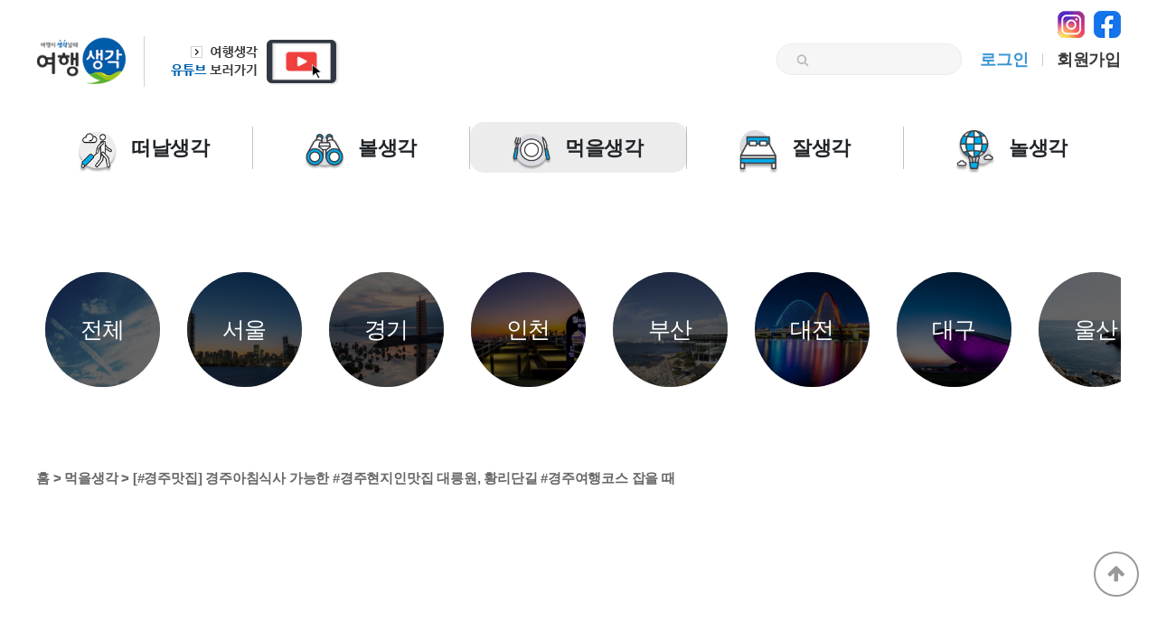

--- FILE ---
content_type: text/html; charset=utf-8
request_url: http://xn--p39ao90b8ud2tt.kr/front/view.php?before=eat&table=g5_1_mukbang&idx=388
body_size: 119363
content:
<!doctype html>
<html lang="ko">
<head>
<meta charset="utf-8">
<meta http-equiv="imagetoolbar" content="no">
<meta http-equiv="X-UA-Compatible" content="IE=edge">
<meta property="og:title" content="" />
<meta name="description" content="" />
<meta property="og:description" content="" />
<meta property="og:url" content="http://xn--p39ao90b8ud2tt.kr" />
<meta property="og:image" content="http://xn--p39ao90b8ud2tt.kr/_img/no_image.jpg" />
<meta property="og:image:width" content="476" />
<meta property="og:image:height" content="249" />
<meta property="og:type" content="website" />
<meta name="naver-site-verification" content="9e97a766ddb836741081b7fcb259057995abf3be" />
<meta name="naver-site-verification" content="589ae093140a0342a73e0dc4c3a5e3a1c84c0610" />
<meta name="naver-site-verification" content="6957718e5c1b719b6c8c7d137c1e1b828896a6b6" />
<link rel="shortcut icon" href="/favicon.ico" type="image/x-ico" />


<title>여행생각  | 여행이 생각날 때, 여행생각</title>
<link rel="stylesheet" href="http://xn--p39ao90b8ud2tt.kr/theme/yhsk/css/default_shop.css?ver=191110">
<link rel="stylesheet" href="http://xn--p39ao90b8ud2tt.kr/js/font-awesome/css/font-awesome.min.css?ver=191110">
<link rel="stylesheet" href="http://xn--p39ao90b8ud2tt.kr/js/owlcarousel/owl.carousel.css?ver=191110">
<link rel="stylesheet" href="http://xn--p39ao90b8ud2tt.kr/theme/yhsk/skin/connect/basic/style.css?ver=191110">
<link rel="stylesheet" href="http://xn--p39ao90b8ud2tt.kr/adm/v10/js/jquery_ui/jquery-ui.min.css?ver=191110">
<link rel="stylesheet" href="http://xn--p39ao90b8ud2tt.kr/adm/v10/js/jquery_ui/jquery-ui.structure.min.css?ver=191110">
<link rel="stylesheet" href="http://xn--p39ao90b8ud2tt.kr/adm/v10/js/jquery_ui/jquery-ui.theme.min.css?ver=191110">
<link rel="stylesheet" href="http://xn--p39ao90b8ud2tt.kr/adm/v10/js/bootstrap/bootstrap.min.css?ver=191110">
<link rel="stylesheet" href="http://xn--p39ao90b8ud2tt.kr/adm/v10/js/slick181/slick.css?ver=191110">
<link rel="stylesheet" href="http://xn--p39ao90b8ud2tt.kr/adm/v10/js/slick181/slick-theme.css?ver=191110">
<link rel="stylesheet" href="http://xn--p39ao90b8ud2tt.kr/adm/v10/css/u_common_custom.css?ver=191110">
<link rel="stylesheet" href="http://xn--p39ao90b8ud2tt.kr/adm/v10/css/u_boot_reset.css?ver=191110">
<link rel="stylesheet" href="http://xn--p39ao90b8ud2tt.kr/adm/v10/css/u_default_reset.css?ver=191110">
<link rel="stylesheet" href="http://xn--p39ao90b8ud2tt.kr/adm/v10/css/timepicker.css?ver=191110">
<link rel="stylesheet" href="http://xn--p39ao90b8ud2tt.kr/adm/v10/js/YTPlayer/jquery.mb.YTPlayer.min.css?ver=191110">
<link rel="stylesheet" href="http://xn--p39ao90b8ud2tt.kr/adm/v10/js/tmsfade/tmsfade.min.css?ver=191110">
<link rel="stylesheet" href="https://cdn.jsdelivr.net/bxslider/4.2.12/jquery.bxslider.css?ver=191110">
<link rel="stylesheet" href="http://xn--p39ao90b8ud2tt.kr/theme/yhsk/css/override_shop.css?ver=191110">
<link rel="stylesheet" href="http://xn--p39ao90b8ud2tt.kr/theme/yhsk/skin/front/basic/style.css?ver=191110">
<!--[if lte IE 8]>
<script src="http://xn--p39ao90b8ud2tt.kr/js/html5.js"></script>
<![endif]-->
<script>
// 자바스크립트에서 사용하는 전역변수 선언
var g5_url       = "http://xn--p39ao90b8ud2tt.kr";
var g5_bbs_url   = "http://xn--p39ao90b8ud2tt.kr/bbs";
var g5_is_member = "";
var g5_is_admin  = "";
var g5_is_mobile = "";
var g5_bo_table  = "";
var g5_sca       = "";
var g5_editor    = "";
var g5_cookie_domain = "";
var g5_theme_shop_url = "http://xn--p39ao90b8ud2tt.kr/theme/yhsk/shop";
var g5_shop_url = "http://xn--p39ao90b8ud2tt.kr/shop";
</script>
<script type="text/javascript"> // F12 버튼 방지 
    var ns = (document.layers)?true:false;
    var ie = (document.all)?true:false;
    if (ns) document.captureEvents(Event.MOUSEDOWN || Event.CLICK);
    document.onclick = sourcecodeprotect;
    document.onmousedown = sourcecodeprotect;

    //********************************************
    function sourcecodeprotect(e){
    if (ns&&(e.which==3)) return false;
    else if (ie&&(window.event.button==2)) alert("Source code protected");
    else return true;
    }

    document.onkeydown = function(){
        if (event.keyCode == 123) {

        }
    }
</script>
<script src="http://xn--p39ao90b8ud2tt.kr/js/jquery-1.12.4.min.js"></script>
<script src="http://xn--p39ao90b8ud2tt.kr/js/jquery-migrate-1.4.1.min.js"></script>
<script src="http://xn--p39ao90b8ud2tt.kr/js/jquery.shop.menu.js?ver=191110"></script>
<script src="http://xn--p39ao90b8ud2tt.kr/js/common.js?ver=191110"></script>
<script src="http://xn--p39ao90b8ud2tt.kr/js/wrest.js?ver=191110"></script>
<script src="http://xn--p39ao90b8ud2tt.kr/js/placeholders.min.js"></script>
<script src="http://xn--p39ao90b8ud2tt.kr/adm/v10/js/jquery_ui/jquery-ui.min.js"></script>
<script src="https://cdnjs.cloudflare.com/ajax/libs/popper.js/1.14.3/umd/popper.min.js"></script>
<script src="http://xn--p39ao90b8ud2tt.kr/adm/v10/js/bootstrap/bootstrap.min.js"></script>
<script src="http://xn--p39ao90b8ud2tt.kr/adm/v10/js/u_function.js"></script>
<script src="http://xn--p39ao90b8ud2tt.kr/adm/v10/js/datepicker.js"></script>
<script src="http://xn--p39ao90b8ud2tt.kr/adm/v10/js/timepicker.js"></script>
<script src="http://xn--p39ao90b8ud2tt.kr/adm/v10/js/slick181/slick.js"></script>
<script src="http://xn--p39ao90b8ud2tt.kr/adm/v10/js/YTPlayer/jquery.mb.YTPlayer.min.js"></script>
<script src="http://xn--p39ao90b8ud2tt.kr/adm/v10/js/tmsfade/tmsfade.min.js"></script>
<script src="https://cdn.jsdelivr.net/bxslider/4.2.12/jquery.bxslider.min.js"></script>
<script src="http://xn--p39ao90b8ud2tt.kr/front/_js/navi.js"></script>
<script src="https://unpkg.com/@babel/standalone/babel.min.js"></script>
<script src="http://xn--p39ao90b8ud2tt.kr/js/owlcarousel/owl.carousel.min.js"></script>
</head>
<body oncontextmenu="return false" ondragstart="return false" onselectstart="return false">
<!-- 헤더 시작 { -->
<div id="hd">
    <h1 id="hd_h1">여행생각 </h1>
    <div id="skip_to_container"><a href="#container">본문 바로가기</a></div>

        <div id="hd_wrapper">
        <div id="logo">
        	<a href="http://xn--p39ao90b8ud2tt.kr"><img src="http://xn--p39ao90b8ud2tt.kr/img/bbsk/logo_img.png" alt="여행생각 "></a>
			<span></span>
			<!--
			<span>/img/img.jpg</span>  
			페이지마다 다른 이미지 등을 노출시키고 싶을때 해당페이지 img폴더에 이미지넣어주고 링크 수정
			-->
        </div>
		
		<div id="top_ybnr">
        	<a href="https://www.youtube.com/channel/UCgjqBCK9-Vqvujr96f4oZVQ" target="_blank">
				<img src="http://xn--p39ao90b8ud2tt.kr/img/bbsk/top_youtube.png" alt="유튜브 보러가기">
			</a>
        </div>
		
		<div id="top_socialbnr">
        	<a href="https://www.instagram.com/yhsk.kr/" target="_blank">
				<img src="http://xn--p39ao90b8ud2tt.kr/img/bbsk/picon_ins.png" alt="인스타그램">
			</a>
			<a href="https://www.facebook.com/yhsk.kr" target="_blank">
				<img src="http://xn--p39ao90b8ud2tt.kr/img/bbsk/picon_fas.png" alt="페이스북">
			</a>
        </div>
		
		<div class="hd_sch_wr">
	        <fieldset id="hd_sch">
	            <legend>쇼핑몰 전체검색</legend>

	            <form name="frmsearch1" action="http://xn--p39ao90b8ud2tt.kr/front/search.php" onsubmit="return search_submit(this);">
				<button type="submit" id="sch_submit" value="검색">
					<img src="http://xn--p39ao90b8ud2tt.kr/img/bbsk/search.png" alt="search"><span class="sound_only">검색</span>
				</button>
                <label for="sch_str" class="sound_only">검색어<strong class="sound_only"> 필수</strong></label>
	            <input type="text" name="q" value="" id="sch_str" required placeholder="">
				</form>
	            <script>
	            function search_submit(f) {
	                if (f.q.value.length < 2) {
	                    alert("검색어는 두글자 이상 입력하십시오.");
	                    f.q.select();
	                    f.q.focus();
	                    return false;
	                }
	                return true;
	            }
	            </script>
	        </fieldset>
			<ul id="hd_qnb">
				<!--li class="active"><a href="" style="color:#00b6b5">홈</a></li-->
								<li><a href="http://xn--p39ao90b8ud2tt.kr/bbs/login.php" style="color:#3795d3;">로그인</a></li>
				<li><a href="http://xn--p39ao90b8ud2tt.kr/bbs/register.php">회원가입</a></li>
												<!--
				<li><a href="http://xn--p39ao90b8ud2tt.kr/bbs/faq.php">FAQ</a></li>
				<li><a href="http://xn--p39ao90b8ud2tt.kr/bbs/qalist.php">Q&A</a></li>
				<li><a href="http://xn--p39ao90b8ud2tt.kr/bbs/new.php">새글</a></li>
				<li><a href="http://xn--p39ao90b8ud2tt.kr/bbs/current_connect.php" class="visit">접속자<strong class="visit-num">
25</strong></a></li>
				-->
			</ul>
		</div>
        
    </div>

</div>
<!-- } 헤더 끝 -->

<!-- { 메인슬라이드 시작 -->
<!-- } 메인슬라이드 끝 -->

<!-- { 아이콘네비 시작 -->
<div id="icon_nav">
    <ul class="icnav_ul">
        <li class="icnav_li">
			<a href="http://xn--p39ao90b8ud2tt.kr/front/leave.php">
				<img src="http://xn--p39ao90b8ud2tt.kr/img/bbsk/pc_leave.png" alt="떠날생각">
				<div class="icnav_tit">떠날생각</div>
			</a>
			<div class="border_line"></div>
		</li>
        <li class="icnav_li">
			<a href="http://xn--p39ao90b8ud2tt.kr/front/see.php">
				<img src="http://xn--p39ao90b8ud2tt.kr/img/bbsk/pc_see.png" alt="볼생각">
				<div class="icnav_tit">볼생각</div>
			</a>
			<div class="border_line"></div>
		</li>
        <li class="icnav_li">
			<a href="http://xn--p39ao90b8ud2tt.kr/front/eat.php">
				<img src="http://xn--p39ao90b8ud2tt.kr/img/bbsk/pc_eat.png" alt="먹을생각">
				<div class="icnav_tit">먹을생각</div>
			</a>
			<div class="border_line"></div>
		</li>
        <li class="icnav_li">
			<a href="http://xn--p39ao90b8ud2tt.kr/front/sleep.php">
				<img src="http://xn--p39ao90b8ud2tt.kr/img/bbsk/pc_sleep.png" alt="잘생각">
				<div class="icnav_tit">잘생각</div>
			</a>
			<div class="border_line"></div>
		</li>
        <li class="icnav_li">
			<a href="http://xn--p39ao90b8ud2tt.kr/front/play.php">
				<img src="http://xn--p39ao90b8ud2tt.kr/img/bbsk/pc_play.png" alt="놀생각">
				<div class="icnav_tit">놀생각</div>
			</a>
		</li>
    </ul>
	<script>
	$(function(){
		var subPage = new Array;
		subPage[0] = "leave";
		subPage[1] = "see";
		subPage[2] = "eat";
		subPage[3] = "sleep";
		subPage[4] = "play";
		var url = location.href;
		var getAr0 = url.indexOf(subPage[0]);
		var getAr1 = url.indexOf(subPage[1]);
		var getAr2 = url.indexOf(subPage[2]);
		var getAr3 = url.indexOf(subPage[3]);
		var getAr4 = url.indexOf(subPage[4]);
		if(getAr0 != -1){
			$(".icnav_li:eq(0)").addClass("on")
		};
		if(getAr1 != -1){
			$(".icnav_li:eq(1)").addClass("on")
		};
		if(getAr2 != -1){
			$(".icnav_li:eq(2)").addClass("on")
		};
		if(getAr3 != -1){
			$(".icnav_li:eq(3)").addClass("on")
		};
		if(getAr4 != -1){
			$(".icnav_li:eq(4)").addClass("on")
		};
	});
	</script>
</div>
<!-- } 아이콘네비 끝 -->

    <div id="view_con">
        <div id="J_navi" class="U_area_wrap" ><div class="U_gugun_wrap U_area_box"><ul class="sido_navi"><li class="tab_list"><div class="li_gugun_box"><ul class="top_li_gugun"></ul></div></li><li class="tab_list"><div class="li_gugun_box"><ul class="top_li_gugun"><li class="gugun_ajax_li"><a href="http://xn--p39ao90b8ud2tt.kr/front/eat.php?trm_idx_sido=9&trm_idx_gugun=180">강남구</a></li><li class="gugun_ajax_li"><a href="http://xn--p39ao90b8ud2tt.kr/front/eat.php?trm_idx_sido=9&trm_idx_gugun=182">강동구</a></li><li class="gugun_ajax_li"><a href="http://xn--p39ao90b8ud2tt.kr/front/eat.php?trm_idx_sido=9&trm_idx_gugun=158">종로구</a></li><li class="gugun_ajax_li"><a href="http://xn--p39ao90b8ud2tt.kr/front/eat.php?trm_idx_sido=9&trm_idx_gugun=159">중구</a></li><li class="gugun_ajax_li"><a href="http://xn--p39ao90b8ud2tt.kr/front/eat.php?trm_idx_sido=9&trm_idx_gugun=160">용산구</a></li><li class="gugun_ajax_li"><a href="http://xn--p39ao90b8ud2tt.kr/front/eat.php?trm_idx_sido=9&trm_idx_gugun=161">성동구</a></li><li class="gugun_ajax_li"><a href="http://xn--p39ao90b8ud2tt.kr/front/eat.php?trm_idx_sido=9&trm_idx_gugun=162">광진구</a></li><li class="gugun_ajax_li"><a href="http://xn--p39ao90b8ud2tt.kr/front/eat.php?trm_idx_sido=9&trm_idx_gugun=163">동대문구</a></li><li class="gugun_ajax_li"><a href="http://xn--p39ao90b8ud2tt.kr/front/eat.php?trm_idx_sido=9&trm_idx_gugun=164">중랑구</a></li><li class="gugun_ajax_li"><a href="http://xn--p39ao90b8ud2tt.kr/front/eat.php?trm_idx_sido=9&trm_idx_gugun=165">성북구</a></li><li class="gugun_ajax_li"><a href="http://xn--p39ao90b8ud2tt.kr/front/eat.php?trm_idx_sido=9&trm_idx_gugun=166">강북구</a></li><li class="gugun_ajax_li"><a href="http://xn--p39ao90b8ud2tt.kr/front/eat.php?trm_idx_sido=9&trm_idx_gugun=167">도봉구</a></li><li class="gugun_ajax_li"><a href="http://xn--p39ao90b8ud2tt.kr/front/eat.php?trm_idx_sido=9&trm_idx_gugun=168">노원구</a></li><li class="gugun_ajax_li"><a href="http://xn--p39ao90b8ud2tt.kr/front/eat.php?trm_idx_sido=9&trm_idx_gugun=169">은평구</a></li><li class="gugun_ajax_li"><a href="http://xn--p39ao90b8ud2tt.kr/front/eat.php?trm_idx_sido=9&trm_idx_gugun=170">서대문구</a></li><li class="gugun_ajax_li"><a href="http://xn--p39ao90b8ud2tt.kr/front/eat.php?trm_idx_sido=9&trm_idx_gugun=171">마포구</a></li><li class="gugun_ajax_li"><a href="http://xn--p39ao90b8ud2tt.kr/front/eat.php?trm_idx_sido=9&trm_idx_gugun=172">양천구</a></li><li class="gugun_ajax_li"><a href="http://xn--p39ao90b8ud2tt.kr/front/eat.php?trm_idx_sido=9&trm_idx_gugun=173">강서구</a></li><li class="gugun_ajax_li"><a href="http://xn--p39ao90b8ud2tt.kr/front/eat.php?trm_idx_sido=9&trm_idx_gugun=174">구로구</a></li><li class="gugun_ajax_li"><a href="http://xn--p39ao90b8ud2tt.kr/front/eat.php?trm_idx_sido=9&trm_idx_gugun=175">금천구</a></li><li class="gugun_ajax_li"><a href="http://xn--p39ao90b8ud2tt.kr/front/eat.php?trm_idx_sido=9&trm_idx_gugun=176">영등포구</a></li><li class="gugun_ajax_li"><a href="http://xn--p39ao90b8ud2tt.kr/front/eat.php?trm_idx_sido=9&trm_idx_gugun=177">동작구</a></li><li class="gugun_ajax_li"><a href="http://xn--p39ao90b8ud2tt.kr/front/eat.php?trm_idx_sido=9&trm_idx_gugun=178">관악구</a></li><li class="gugun_ajax_li"><a href="http://xn--p39ao90b8ud2tt.kr/front/eat.php?trm_idx_sido=9&trm_idx_gugun=179">서초구</a></li><li class="gugun_ajax_li"><a href="http://xn--p39ao90b8ud2tt.kr/front/eat.php?trm_idx_sido=9&trm_idx_gugun=181">송파구</a></li></ul></div></li><li class="tab_list"><div class="li_gugun_box"><ul class="top_li_gugun"><li class="gugun_ajax_li"><a href="http://xn--p39ao90b8ud2tt.kr/front/eat.php?trm_idx_sido=2&trm_idx_gugun=36">수원시 장안구</a></li><li class="gugun_ajax_li"><a href="http://xn--p39ao90b8ud2tt.kr/front/eat.php?trm_idx_sido=2&trm_idx_gugun=37">수원시 권선구</a></li><li class="gugun_ajax_li"><a href="http://xn--p39ao90b8ud2tt.kr/front/eat.php?trm_idx_sido=2&trm_idx_gugun=38">수원시 팔달구</a></li><li class="gugun_ajax_li"><a href="http://xn--p39ao90b8ud2tt.kr/front/eat.php?trm_idx_sido=2&trm_idx_gugun=39">수원시 영통구</a></li><li class="gugun_ajax_li"><a href="http://xn--p39ao90b8ud2tt.kr/front/eat.php?trm_idx_sido=2&trm_idx_gugun=40">성남시 수정구</a></li><li class="gugun_ajax_li"><a href="http://xn--p39ao90b8ud2tt.kr/front/eat.php?trm_idx_sido=2&trm_idx_gugun=41">성남시 중원구</a></li><li class="gugun_ajax_li"><a href="http://xn--p39ao90b8ud2tt.kr/front/eat.php?trm_idx_sido=2&trm_idx_gugun=42">성남시 분당구</a></li><li class="gugun_ajax_li"><a href="http://xn--p39ao90b8ud2tt.kr/front/eat.php?trm_idx_sido=2&trm_idx_gugun=43">의정부시</a></li><li class="gugun_ajax_li"><a href="http://xn--p39ao90b8ud2tt.kr/front/eat.php?trm_idx_sido=2&trm_idx_gugun=44">안양시 만안구</a></li><li class="gugun_ajax_li"><a href="http://xn--p39ao90b8ud2tt.kr/front/eat.php?trm_idx_sido=2&trm_idx_gugun=45">안양시 동안구</a></li><li class="gugun_ajax_li"><a href="http://xn--p39ao90b8ud2tt.kr/front/eat.php?trm_idx_sido=2&trm_idx_gugun=46">부천시</a></li><li class="gugun_ajax_li"><a href="http://xn--p39ao90b8ud2tt.kr/front/eat.php?trm_idx_sido=2&trm_idx_gugun=47">광명시</a></li><li class="gugun_ajax_li"><a href="http://xn--p39ao90b8ud2tt.kr/front/eat.php?trm_idx_sido=2&trm_idx_gugun=48">평택시</a></li><li class="gugun_ajax_li"><a href="http://xn--p39ao90b8ud2tt.kr/front/eat.php?trm_idx_sido=2&trm_idx_gugun=49">동두천시</a></li><li class="gugun_ajax_li"><a href="http://xn--p39ao90b8ud2tt.kr/front/eat.php?trm_idx_sido=2&trm_idx_gugun=50">안산시 상록구</a></li><li class="gugun_ajax_li"><a href="http://xn--p39ao90b8ud2tt.kr/front/eat.php?trm_idx_sido=2&trm_idx_gugun=51">안산시 단원구</a></li><li class="gugun_ajax_li"><a href="http://xn--p39ao90b8ud2tt.kr/front/eat.php?trm_idx_sido=2&trm_idx_gugun=52">고양시 덕양구</a></li><li class="gugun_ajax_li"><a href="http://xn--p39ao90b8ud2tt.kr/front/eat.php?trm_idx_sido=2&trm_idx_gugun=53">고양시 일산동구</a></li><li class="gugun_ajax_li"><a href="http://xn--p39ao90b8ud2tt.kr/front/eat.php?trm_idx_sido=2&trm_idx_gugun=54">고양시 일산서구</a></li><li class="gugun_ajax_li"><a href="http://xn--p39ao90b8ud2tt.kr/front/eat.php?trm_idx_sido=2&trm_idx_gugun=55">과천시</a></li><li class="gugun_ajax_li"><a href="http://xn--p39ao90b8ud2tt.kr/front/eat.php?trm_idx_sido=2&trm_idx_gugun=56">구리시</a></li><li class="gugun_ajax_li"><a href="http://xn--p39ao90b8ud2tt.kr/front/eat.php?trm_idx_sido=2&trm_idx_gugun=57">남양주시</a></li><li class="gugun_ajax_li"><a href="http://xn--p39ao90b8ud2tt.kr/front/eat.php?trm_idx_sido=2&trm_idx_gugun=58">오산시</a></li><li class="gugun_ajax_li"><a href="http://xn--p39ao90b8ud2tt.kr/front/eat.php?trm_idx_sido=2&trm_idx_gugun=59">시흥시</a></li><li class="gugun_ajax_li"><a href="http://xn--p39ao90b8ud2tt.kr/front/eat.php?trm_idx_sido=2&trm_idx_gugun=60">군포시</a></li><li class="gugun_ajax_li"><a href="http://xn--p39ao90b8ud2tt.kr/front/eat.php?trm_idx_sido=2&trm_idx_gugun=61">의왕시</a></li><li class="gugun_ajax_li"><a href="http://xn--p39ao90b8ud2tt.kr/front/eat.php?trm_idx_sido=2&trm_idx_gugun=62">하남시</a></li><li class="gugun_ajax_li"><a href="http://xn--p39ao90b8ud2tt.kr/front/eat.php?trm_idx_sido=2&trm_idx_gugun=63">용인시 처인구</a></li><li class="gugun_ajax_li"><a href="http://xn--p39ao90b8ud2tt.kr/front/eat.php?trm_idx_sido=2&trm_idx_gugun=64">용인시 기흥구</a></li><li class="gugun_ajax_li"><a href="http://xn--p39ao90b8ud2tt.kr/front/eat.php?trm_idx_sido=2&trm_idx_gugun=65">용인시 수지구</a></li><li class="gugun_ajax_li"><a href="http://xn--p39ao90b8ud2tt.kr/front/eat.php?trm_idx_sido=2&trm_idx_gugun=66">파주시</a></li><li class="gugun_ajax_li"><a href="http://xn--p39ao90b8ud2tt.kr/front/eat.php?trm_idx_sido=2&trm_idx_gugun=67">이천시</a></li><li class="gugun_ajax_li"><a href="http://xn--p39ao90b8ud2tt.kr/front/eat.php?trm_idx_sido=2&trm_idx_gugun=68">안성시</a></li><li class="gugun_ajax_li"><a href="http://xn--p39ao90b8ud2tt.kr/front/eat.php?trm_idx_sido=2&trm_idx_gugun=69">김포시</a></li><li class="gugun_ajax_li"><a href="http://xn--p39ao90b8ud2tt.kr/front/eat.php?trm_idx_sido=2&trm_idx_gugun=70">화성시</a></li><li class="gugun_ajax_li"><a href="http://xn--p39ao90b8ud2tt.kr/front/eat.php?trm_idx_sido=2&trm_idx_gugun=71">광주시</a></li><li class="gugun_ajax_li"><a href="http://xn--p39ao90b8ud2tt.kr/front/eat.php?trm_idx_sido=2&trm_idx_gugun=72">양주시</a></li><li class="gugun_ajax_li"><a href="http://xn--p39ao90b8ud2tt.kr/front/eat.php?trm_idx_sido=2&trm_idx_gugun=73">포천시</a></li><li class="gugun_ajax_li"><a href="http://xn--p39ao90b8ud2tt.kr/front/eat.php?trm_idx_sido=2&trm_idx_gugun=74">여주시</a></li><li class="gugun_ajax_li"><a href="http://xn--p39ao90b8ud2tt.kr/front/eat.php?trm_idx_sido=2&trm_idx_gugun=75">연천군</a></li><li class="gugun_ajax_li"><a href="http://xn--p39ao90b8ud2tt.kr/front/eat.php?trm_idx_sido=2&trm_idx_gugun=76">가평군</a></li><li class="gugun_ajax_li"><a href="http://xn--p39ao90b8ud2tt.kr/front/eat.php?trm_idx_sido=2&trm_idx_gugun=77">양평군</a></li></ul></div></li><li class="tab_list"><div class="li_gugun_box"><ul class="top_li_gugun"><li class="gugun_ajax_li"><a href="http://xn--p39ao90b8ud2tt.kr/front/eat.php?trm_idx_sido=12&trm_idx_gugun=189">중구</a></li><li class="gugun_ajax_li"><a href="http://xn--p39ao90b8ud2tt.kr/front/eat.php?trm_idx_sido=12&trm_idx_gugun=190">동구</a></li><li class="gugun_ajax_li"><a href="http://xn--p39ao90b8ud2tt.kr/front/eat.php?trm_idx_sido=12&trm_idx_gugun=191">미추홀구</a></li><li class="gugun_ajax_li"><a href="http://xn--p39ao90b8ud2tt.kr/front/eat.php?trm_idx_sido=12&trm_idx_gugun=192">연수구</a></li><li class="gugun_ajax_li"><a href="http://xn--p39ao90b8ud2tt.kr/front/eat.php?trm_idx_sido=12&trm_idx_gugun=193">남동구</a></li><li class="gugun_ajax_li"><a href="http://xn--p39ao90b8ud2tt.kr/front/eat.php?trm_idx_sido=12&trm_idx_gugun=194">부평구</a></li><li class="gugun_ajax_li"><a href="http://xn--p39ao90b8ud2tt.kr/front/eat.php?trm_idx_sido=12&trm_idx_gugun=195">계양구</a></li><li class="gugun_ajax_li"><a href="http://xn--p39ao90b8ud2tt.kr/front/eat.php?trm_idx_sido=12&trm_idx_gugun=196">서구</a></li><li class="gugun_ajax_li"><a href="http://xn--p39ao90b8ud2tt.kr/front/eat.php?trm_idx_sido=12&trm_idx_gugun=197">강화군</a></li><li class="gugun_ajax_li"><a href="http://xn--p39ao90b8ud2tt.kr/front/eat.php?trm_idx_sido=12&trm_idx_gugun=198">옹진군</a></li></ul></div></li><li class="tab_list"><div class="li_gugun_box"><ul class="top_li_gugun"><li class="gugun_ajax_li"><a href="http://xn--p39ao90b8ud2tt.kr/front/eat.php?trm_idx_sido=8&trm_idx_gugun=142">중구</a></li><li class="gugun_ajax_li"><a href="http://xn--p39ao90b8ud2tt.kr/front/eat.php?trm_idx_sido=8&trm_idx_gugun=143">서구</a></li><li class="gugun_ajax_li"><a href="http://xn--p39ao90b8ud2tt.kr/front/eat.php?trm_idx_sido=8&trm_idx_gugun=144">동구</a></li><li class="gugun_ajax_li"><a href="http://xn--p39ao90b8ud2tt.kr/front/eat.php?trm_idx_sido=8&trm_idx_gugun=145">영도구</a></li><li class="gugun_ajax_li"><a href="http://xn--p39ao90b8ud2tt.kr/front/eat.php?trm_idx_sido=8&trm_idx_gugun=146">부산진구</a></li><li class="gugun_ajax_li"><a href="http://xn--p39ao90b8ud2tt.kr/front/eat.php?trm_idx_sido=8&trm_idx_gugun=147">동래구</a></li><li class="gugun_ajax_li"><a href="http://xn--p39ao90b8ud2tt.kr/front/eat.php?trm_idx_sido=8&trm_idx_gugun=148">남구</a></li><li class="gugun_ajax_li"><a href="http://xn--p39ao90b8ud2tt.kr/front/eat.php?trm_idx_sido=8&trm_idx_gugun=149">북구</a></li><li class="gugun_ajax_li"><a href="http://xn--p39ao90b8ud2tt.kr/front/eat.php?trm_idx_sido=8&trm_idx_gugun=150">해운대구</a></li><li class="gugun_ajax_li"><a href="http://xn--p39ao90b8ud2tt.kr/front/eat.php?trm_idx_sido=8&trm_idx_gugun=151">사하구</a></li><li class="gugun_ajax_li"><a href="http://xn--p39ao90b8ud2tt.kr/front/eat.php?trm_idx_sido=8&trm_idx_gugun=152">금정구</a></li><li class="gugun_ajax_li"><a href="http://xn--p39ao90b8ud2tt.kr/front/eat.php?trm_idx_sido=8&trm_idx_gugun=153">강서구</a></li><li class="gugun_ajax_li"><a href="http://xn--p39ao90b8ud2tt.kr/front/eat.php?trm_idx_sido=8&trm_idx_gugun=154">연제구</a></li><li class="gugun_ajax_li"><a href="http://xn--p39ao90b8ud2tt.kr/front/eat.php?trm_idx_sido=8&trm_idx_gugun=155">수영구</a></li><li class="gugun_ajax_li"><a href="http://xn--p39ao90b8ud2tt.kr/front/eat.php?trm_idx_sido=8&trm_idx_gugun=156">사상구</a></li><li class="gugun_ajax_li"><a href="http://xn--p39ao90b8ud2tt.kr/front/eat.php?trm_idx_sido=8&trm_idx_gugun=157">기장군</a></li></ul></div></li><li class="tab_list"><div class="li_gugun_box"><ul class="top_li_gugun"><li class="gugun_ajax_li"><a href="http://xn--p39ao90b8ud2tt.kr/front/eat.php?trm_idx_sido=7&trm_idx_gugun=137">동구</a></li><li class="gugun_ajax_li"><a href="http://xn--p39ao90b8ud2tt.kr/front/eat.php?trm_idx_sido=7&trm_idx_gugun=138">중구</a></li><li class="gugun_ajax_li"><a href="http://xn--p39ao90b8ud2tt.kr/front/eat.php?trm_idx_sido=7&trm_idx_gugun=139">서구</a></li><li class="gugun_ajax_li"><a href="http://xn--p39ao90b8ud2tt.kr/front/eat.php?trm_idx_sido=7&trm_idx_gugun=140">유성구</a></li><li class="gugun_ajax_li"><a href="http://xn--p39ao90b8ud2tt.kr/front/eat.php?trm_idx_sido=7&trm_idx_gugun=141">대덕구</a></li></ul></div></li><li class="tab_list"><div class="li_gugun_box"><ul class="top_li_gugun"><li class="gugun_ajax_li"><a href="http://xn--p39ao90b8ud2tt.kr/front/eat.php?trm_idx_sido=6&trm_idx_gugun=129">중구</a></li><li class="gugun_ajax_li"><a href="http://xn--p39ao90b8ud2tt.kr/front/eat.php?trm_idx_sido=6&trm_idx_gugun=130">동구</a></li><li class="gugun_ajax_li"><a href="http://xn--p39ao90b8ud2tt.kr/front/eat.php?trm_idx_sido=6&trm_idx_gugun=131">서구</a></li><li class="gugun_ajax_li"><a href="http://xn--p39ao90b8ud2tt.kr/front/eat.php?trm_idx_sido=6&trm_idx_gugun=132">남구</a></li><li class="gugun_ajax_li"><a href="http://xn--p39ao90b8ud2tt.kr/front/eat.php?trm_idx_sido=6&trm_idx_gugun=133">북구</a></li><li class="gugun_ajax_li"><a href="http://xn--p39ao90b8ud2tt.kr/front/eat.php?trm_idx_sido=6&trm_idx_gugun=134">수성구</a></li><li class="gugun_ajax_li"><a href="http://xn--p39ao90b8ud2tt.kr/front/eat.php?trm_idx_sido=6&trm_idx_gugun=135">달서구</a></li><li class="gugun_ajax_li"><a href="http://xn--p39ao90b8ud2tt.kr/front/eat.php?trm_idx_sido=6&trm_idx_gugun=136">달성군</a></li></ul></div></li><li class="tab_list"><div class="li_gugun_box"><ul class="top_li_gugun"><li class="gugun_ajax_li"><a href="http://xn--p39ao90b8ud2tt.kr/front/eat.php?trm_idx_sido=11&trm_idx_gugun=184">중구</a></li><li class="gugun_ajax_li"><a href="http://xn--p39ao90b8ud2tt.kr/front/eat.php?trm_idx_sido=11&trm_idx_gugun=185">남구</a></li><li class="gugun_ajax_li"><a href="http://xn--p39ao90b8ud2tt.kr/front/eat.php?trm_idx_sido=11&trm_idx_gugun=186">동구</a></li><li class="gugun_ajax_li"><a href="http://xn--p39ao90b8ud2tt.kr/front/eat.php?trm_idx_sido=11&trm_idx_gugun=187">북구</a></li><li class="gugun_ajax_li"><a href="http://xn--p39ao90b8ud2tt.kr/front/eat.php?trm_idx_sido=11&trm_idx_gugun=188">울주군</a></li></ul></div></li><li class="tab_list"><div class="li_gugun_box"><ul class="top_li_gugun"><li class="gugun_ajax_li"><a href="http://xn--p39ao90b8ud2tt.kr/front/eat.php?trm_idx_sido=10&trm_idx_gugun=183">세종특별자치시</a></li></ul></div></li><li class="tab_list"><div class="li_gugun_box"><ul class="top_li_gugun"><li class="gugun_ajax_li"><a href="http://xn--p39ao90b8ud2tt.kr/front/eat.php?trm_idx_sido=5&trm_idx_gugun=124">동구</a></li><li class="gugun_ajax_li"><a href="http://xn--p39ao90b8ud2tt.kr/front/eat.php?trm_idx_sido=5&trm_idx_gugun=125">서구</a></li><li class="gugun_ajax_li"><a href="http://xn--p39ao90b8ud2tt.kr/front/eat.php?trm_idx_sido=5&trm_idx_gugun=126">남구</a></li><li class="gugun_ajax_li"><a href="http://xn--p39ao90b8ud2tt.kr/front/eat.php?trm_idx_sido=5&trm_idx_gugun=127">북구</a></li><li class="gugun_ajax_li"><a href="http://xn--p39ao90b8ud2tt.kr/front/eat.php?trm_idx_sido=5&trm_idx_gugun=128">광산구</a></li></ul></div></li><li class="tab_list"><div class="li_gugun_box"><ul class="top_li_gugun"><li class="gugun_ajax_li"><a href="http://xn--p39ao90b8ud2tt.kr/front/eat.php?trm_idx_sido=1&trm_idx_gugun=18">춘천시</a></li><li class="gugun_ajax_li"><a href="http://xn--p39ao90b8ud2tt.kr/front/eat.php?trm_idx_sido=1&trm_idx_gugun=19">원주시</a></li><li class="gugun_ajax_li"><a href="http://xn--p39ao90b8ud2tt.kr/front/eat.php?trm_idx_sido=1&trm_idx_gugun=20">강릉시</a></li><li class="gugun_ajax_li"><a href="http://xn--p39ao90b8ud2tt.kr/front/eat.php?trm_idx_sido=1&trm_idx_gugun=21">동해시</a></li><li class="gugun_ajax_li"><a href="http://xn--p39ao90b8ud2tt.kr/front/eat.php?trm_idx_sido=1&trm_idx_gugun=22">태백시</a></li><li class="gugun_ajax_li"><a href="http://xn--p39ao90b8ud2tt.kr/front/eat.php?trm_idx_sido=1&trm_idx_gugun=23">속초시</a></li><li class="gugun_ajax_li"><a href="http://xn--p39ao90b8ud2tt.kr/front/eat.php?trm_idx_sido=1&trm_idx_gugun=24">삼척시</a></li><li class="gugun_ajax_li"><a href="http://xn--p39ao90b8ud2tt.kr/front/eat.php?trm_idx_sido=1&trm_idx_gugun=25">홍천군</a></li><li class="gugun_ajax_li"><a href="http://xn--p39ao90b8ud2tt.kr/front/eat.php?trm_idx_sido=1&trm_idx_gugun=26">횡성군</a></li><li class="gugun_ajax_li"><a href="http://xn--p39ao90b8ud2tt.kr/front/eat.php?trm_idx_sido=1&trm_idx_gugun=27">영월군</a></li><li class="gugun_ajax_li"><a href="http://xn--p39ao90b8ud2tt.kr/front/eat.php?trm_idx_sido=1&trm_idx_gugun=28">평창군</a></li><li class="gugun_ajax_li"><a href="http://xn--p39ao90b8ud2tt.kr/front/eat.php?trm_idx_sido=1&trm_idx_gugun=29">정선군</a></li><li class="gugun_ajax_li"><a href="http://xn--p39ao90b8ud2tt.kr/front/eat.php?trm_idx_sido=1&trm_idx_gugun=30">철원군</a></li><li class="gugun_ajax_li"><a href="http://xn--p39ao90b8ud2tt.kr/front/eat.php?trm_idx_sido=1&trm_idx_gugun=31">화천군</a></li><li class="gugun_ajax_li"><a href="http://xn--p39ao90b8ud2tt.kr/front/eat.php?trm_idx_sido=1&trm_idx_gugun=32">양구군</a></li><li class="gugun_ajax_li"><a href="http://xn--p39ao90b8ud2tt.kr/front/eat.php?trm_idx_sido=1&trm_idx_gugun=33">인제군</a></li><li class="gugun_ajax_li"><a href="http://xn--p39ao90b8ud2tt.kr/front/eat.php?trm_idx_sido=1&trm_idx_gugun=34">고성군</a></li><li class="gugun_ajax_li"><a href="http://xn--p39ao90b8ud2tt.kr/front/eat.php?trm_idx_sido=1&trm_idx_gugun=35">양양군</a></li></ul></div></li><li class="tab_list"><div class="li_gugun_box"><ul class="top_li_gugun"><li class="gugun_ajax_li"><a href="http://xn--p39ao90b8ud2tt.kr/front/eat.php?trm_idx_sido=17&trm_idx_gugun=254">청주시 상당구</a></li><li class="gugun_ajax_li"><a href="http://xn--p39ao90b8ud2tt.kr/front/eat.php?trm_idx_sido=17&trm_idx_gugun=255">청주시 서원구</a></li><li class="gugun_ajax_li"><a href="http://xn--p39ao90b8ud2tt.kr/front/eat.php?trm_idx_sido=17&trm_idx_gugun=256">청주시 흥덕구</a></li><li class="gugun_ajax_li"><a href="http://xn--p39ao90b8ud2tt.kr/front/eat.php?trm_idx_sido=17&trm_idx_gugun=257">청주시 청원구</a></li><li class="gugun_ajax_li"><a href="http://xn--p39ao90b8ud2tt.kr/front/eat.php?trm_idx_sido=17&trm_idx_gugun=258">충주시</a></li><li class="gugun_ajax_li"><a href="http://xn--p39ao90b8ud2tt.kr/front/eat.php?trm_idx_sido=17&trm_idx_gugun=259">제천시</a></li><li class="gugun_ajax_li"><a href="http://xn--p39ao90b8ud2tt.kr/front/eat.php?trm_idx_sido=17&trm_idx_gugun=260">보은군</a></li><li class="gugun_ajax_li"><a href="http://xn--p39ao90b8ud2tt.kr/front/eat.php?trm_idx_sido=17&trm_idx_gugun=261">옥천군</a></li><li class="gugun_ajax_li"><a href="http://xn--p39ao90b8ud2tt.kr/front/eat.php?trm_idx_sido=17&trm_idx_gugun=262">영동군</a></li><li class="gugun_ajax_li"><a href="http://xn--p39ao90b8ud2tt.kr/front/eat.php?trm_idx_sido=17&trm_idx_gugun=263">증평군</a></li><li class="gugun_ajax_li"><a href="http://xn--p39ao90b8ud2tt.kr/front/eat.php?trm_idx_sido=17&trm_idx_gugun=264">진천군</a></li><li class="gugun_ajax_li"><a href="http://xn--p39ao90b8ud2tt.kr/front/eat.php?trm_idx_sido=17&trm_idx_gugun=265">괴산군</a></li><li class="gugun_ajax_li"><a href="http://xn--p39ao90b8ud2tt.kr/front/eat.php?trm_idx_sido=17&trm_idx_gugun=266">음성군</a></li><li class="gugun_ajax_li"><a href="http://xn--p39ao90b8ud2tt.kr/front/eat.php?trm_idx_sido=17&trm_idx_gugun=267">단양군</a></li></ul></div></li><li class="tab_list"><div class="li_gugun_box"><ul class="top_li_gugun"><li class="gugun_ajax_li"><a href="http://xn--p39ao90b8ud2tt.kr/front/eat.php?trm_idx_sido=16&trm_idx_gugun=238">천안시 동남구</a></li><li class="gugun_ajax_li"><a href="http://xn--p39ao90b8ud2tt.kr/front/eat.php?trm_idx_sido=16&trm_idx_gugun=239">천안시 서북구</a></li><li class="gugun_ajax_li"><a href="http://xn--p39ao90b8ud2tt.kr/front/eat.php?trm_idx_sido=16&trm_idx_gugun=240">공주시</a></li><li class="gugun_ajax_li"><a href="http://xn--p39ao90b8ud2tt.kr/front/eat.php?trm_idx_sido=16&trm_idx_gugun=241">보령시</a></li><li class="gugun_ajax_li"><a href="http://xn--p39ao90b8ud2tt.kr/front/eat.php?trm_idx_sido=16&trm_idx_gugun=242">아산시</a></li><li class="gugun_ajax_li"><a href="http://xn--p39ao90b8ud2tt.kr/front/eat.php?trm_idx_sido=16&trm_idx_gugun=243">서산시</a></li><li class="gugun_ajax_li"><a href="http://xn--p39ao90b8ud2tt.kr/front/eat.php?trm_idx_sido=16&trm_idx_gugun=244">논산시</a></li><li class="gugun_ajax_li"><a href="http://xn--p39ao90b8ud2tt.kr/front/eat.php?trm_idx_sido=16&trm_idx_gugun=245">계룡시</a></li><li class="gugun_ajax_li"><a href="http://xn--p39ao90b8ud2tt.kr/front/eat.php?trm_idx_sido=16&trm_idx_gugun=246">당진시</a></li><li class="gugun_ajax_li"><a href="http://xn--p39ao90b8ud2tt.kr/front/eat.php?trm_idx_sido=16&trm_idx_gugun=247">금산군</a></li><li class="gugun_ajax_li"><a href="http://xn--p39ao90b8ud2tt.kr/front/eat.php?trm_idx_sido=16&trm_idx_gugun=248">부여군</a></li><li class="gugun_ajax_li"><a href="http://xn--p39ao90b8ud2tt.kr/front/eat.php?trm_idx_sido=16&trm_idx_gugun=249">서천군</a></li><li class="gugun_ajax_li"><a href="http://xn--p39ao90b8ud2tt.kr/front/eat.php?trm_idx_sido=16&trm_idx_gugun=250">청양군</a></li><li class="gugun_ajax_li"><a href="http://xn--p39ao90b8ud2tt.kr/front/eat.php?trm_idx_sido=16&trm_idx_gugun=251">홍성군</a></li><li class="gugun_ajax_li"><a href="http://xn--p39ao90b8ud2tt.kr/front/eat.php?trm_idx_sido=16&trm_idx_gugun=252">예산군</a></li><li class="gugun_ajax_li"><a href="http://xn--p39ao90b8ud2tt.kr/front/eat.php?trm_idx_sido=16&trm_idx_gugun=253">태안군</a></li></ul></div></li><li class="tab_list"><div class="li_gugun_box"><ul class="top_li_gugun"><li class="gugun_ajax_li"><a href="http://xn--p39ao90b8ud2tt.kr/front/eat.php?trm_idx_sido=4&trm_idx_gugun=100">포항시 남구</a></li><li class="gugun_ajax_li"><a href="http://xn--p39ao90b8ud2tt.kr/front/eat.php?trm_idx_sido=4&trm_idx_gugun=101">포항시 북구</a></li><li class="gugun_ajax_li"><a href="http://xn--p39ao90b8ud2tt.kr/front/eat.php?trm_idx_sido=4&trm_idx_gugun=102">경주시</a></li><li class="gugun_ajax_li"><a href="http://xn--p39ao90b8ud2tt.kr/front/eat.php?trm_idx_sido=4&trm_idx_gugun=103">김천시</a></li><li class="gugun_ajax_li"><a href="http://xn--p39ao90b8ud2tt.kr/front/eat.php?trm_idx_sido=4&trm_idx_gugun=104">안동시</a></li><li class="gugun_ajax_li"><a href="http://xn--p39ao90b8ud2tt.kr/front/eat.php?trm_idx_sido=4&trm_idx_gugun=105">구미시</a></li><li class="gugun_ajax_li"><a href="http://xn--p39ao90b8ud2tt.kr/front/eat.php?trm_idx_sido=4&trm_idx_gugun=106">영주시</a></li><li class="gugun_ajax_li"><a href="http://xn--p39ao90b8ud2tt.kr/front/eat.php?trm_idx_sido=4&trm_idx_gugun=107">영천시</a></li><li class="gugun_ajax_li"><a href="http://xn--p39ao90b8ud2tt.kr/front/eat.php?trm_idx_sido=4&trm_idx_gugun=108">상주시</a></li><li class="gugun_ajax_li"><a href="http://xn--p39ao90b8ud2tt.kr/front/eat.php?trm_idx_sido=4&trm_idx_gugun=109">문경시</a></li><li class="gugun_ajax_li"><a href="http://xn--p39ao90b8ud2tt.kr/front/eat.php?trm_idx_sido=4&trm_idx_gugun=110">경산시</a></li><li class="gugun_ajax_li"><a href="http://xn--p39ao90b8ud2tt.kr/front/eat.php?trm_idx_sido=4&trm_idx_gugun=111">군위군</a></li><li class="gugun_ajax_li"><a href="http://xn--p39ao90b8ud2tt.kr/front/eat.php?trm_idx_sido=4&trm_idx_gugun=112">의성군</a></li><li class="gugun_ajax_li"><a href="http://xn--p39ao90b8ud2tt.kr/front/eat.php?trm_idx_sido=4&trm_idx_gugun=113">청송군</a></li><li class="gugun_ajax_li"><a href="http://xn--p39ao90b8ud2tt.kr/front/eat.php?trm_idx_sido=4&trm_idx_gugun=114">영양군</a></li><li class="gugun_ajax_li"><a href="http://xn--p39ao90b8ud2tt.kr/front/eat.php?trm_idx_sido=4&trm_idx_gugun=115">영덕군</a></li><li class="gugun_ajax_li"><a href="http://xn--p39ao90b8ud2tt.kr/front/eat.php?trm_idx_sido=4&trm_idx_gugun=116">청도군</a></li><li class="gugun_ajax_li"><a href="http://xn--p39ao90b8ud2tt.kr/front/eat.php?trm_idx_sido=4&trm_idx_gugun=117">고령군</a></li><li class="gugun_ajax_li"><a href="http://xn--p39ao90b8ud2tt.kr/front/eat.php?trm_idx_sido=4&trm_idx_gugun=118">성주군</a></li><li class="gugun_ajax_li"><a href="http://xn--p39ao90b8ud2tt.kr/front/eat.php?trm_idx_sido=4&trm_idx_gugun=119">칠곡군</a></li><li class="gugun_ajax_li"><a href="http://xn--p39ao90b8ud2tt.kr/front/eat.php?trm_idx_sido=4&trm_idx_gugun=120">예천군</a></li><li class="gugun_ajax_li"><a href="http://xn--p39ao90b8ud2tt.kr/front/eat.php?trm_idx_sido=4&trm_idx_gugun=121">봉화군</a></li><li class="gugun_ajax_li"><a href="http://xn--p39ao90b8ud2tt.kr/front/eat.php?trm_idx_sido=4&trm_idx_gugun=122">울진군</a></li><li class="gugun_ajax_li"><a href="http://xn--p39ao90b8ud2tt.kr/front/eat.php?trm_idx_sido=4&trm_idx_gugun=123">울릉군</a></li></ul></div></li><li class="tab_list"><div class="li_gugun_box"><ul class="top_li_gugun"><li class="gugun_ajax_li"><a href="http://xn--p39ao90b8ud2tt.kr/front/eat.php?trm_idx_sido=3&trm_idx_gugun=78">창원시 의창구</a></li><li class="gugun_ajax_li"><a href="http://xn--p39ao90b8ud2tt.kr/front/eat.php?trm_idx_sido=3&trm_idx_gugun=79">창원시 성산구</a></li><li class="gugun_ajax_li"><a href="http://xn--p39ao90b8ud2tt.kr/front/eat.php?trm_idx_sido=3&trm_idx_gugun=80">창원시 마산합포구</a></li><li class="gugun_ajax_li"><a href="http://xn--p39ao90b8ud2tt.kr/front/eat.php?trm_idx_sido=3&trm_idx_gugun=81">창원시 마산회원구</a></li><li class="gugun_ajax_li"><a href="http://xn--p39ao90b8ud2tt.kr/front/eat.php?trm_idx_sido=3&trm_idx_gugun=82">창원시 진해구</a></li><li class="gugun_ajax_li"><a href="http://xn--p39ao90b8ud2tt.kr/front/eat.php?trm_idx_sido=3&trm_idx_gugun=83">진주시</a></li><li class="gugun_ajax_li"><a href="http://xn--p39ao90b8ud2tt.kr/front/eat.php?trm_idx_sido=3&trm_idx_gugun=84">통영시</a></li><li class="gugun_ajax_li"><a href="http://xn--p39ao90b8ud2tt.kr/front/eat.php?trm_idx_sido=3&trm_idx_gugun=85">사천시</a></li><li class="gugun_ajax_li"><a href="http://xn--p39ao90b8ud2tt.kr/front/eat.php?trm_idx_sido=3&trm_idx_gugun=86">김해시</a></li><li class="gugun_ajax_li"><a href="http://xn--p39ao90b8ud2tt.kr/front/eat.php?trm_idx_sido=3&trm_idx_gugun=87">밀양시</a></li><li class="gugun_ajax_li"><a href="http://xn--p39ao90b8ud2tt.kr/front/eat.php?trm_idx_sido=3&trm_idx_gugun=88">거제시</a></li><li class="gugun_ajax_li"><a href="http://xn--p39ao90b8ud2tt.kr/front/eat.php?trm_idx_sido=3&trm_idx_gugun=89">양산시</a></li><li class="gugun_ajax_li"><a href="http://xn--p39ao90b8ud2tt.kr/front/eat.php?trm_idx_sido=3&trm_idx_gugun=90">의령군</a></li><li class="gugun_ajax_li"><a href="http://xn--p39ao90b8ud2tt.kr/front/eat.php?trm_idx_sido=3&trm_idx_gugun=91">함안군</a></li><li class="gugun_ajax_li"><a href="http://xn--p39ao90b8ud2tt.kr/front/eat.php?trm_idx_sido=3&trm_idx_gugun=92">창녕군</a></li><li class="gugun_ajax_li"><a href="http://xn--p39ao90b8ud2tt.kr/front/eat.php?trm_idx_sido=3&trm_idx_gugun=93">고성군</a></li><li class="gugun_ajax_li"><a href="http://xn--p39ao90b8ud2tt.kr/front/eat.php?trm_idx_sido=3&trm_idx_gugun=94">남해군</a></li><li class="gugun_ajax_li"><a href="http://xn--p39ao90b8ud2tt.kr/front/eat.php?trm_idx_sido=3&trm_idx_gugun=95">하동군</a></li><li class="gugun_ajax_li"><a href="http://xn--p39ao90b8ud2tt.kr/front/eat.php?trm_idx_sido=3&trm_idx_gugun=96">산청군</a></li><li class="gugun_ajax_li"><a href="http://xn--p39ao90b8ud2tt.kr/front/eat.php?trm_idx_sido=3&trm_idx_gugun=97">함양군</a></li><li class="gugun_ajax_li"><a href="http://xn--p39ao90b8ud2tt.kr/front/eat.php?trm_idx_sido=3&trm_idx_gugun=98">거창군</a></li><li class="gugun_ajax_li"><a href="http://xn--p39ao90b8ud2tt.kr/front/eat.php?trm_idx_sido=3&trm_idx_gugun=99">합천군</a></li></ul></div></li><li class="tab_list"><div class="li_gugun_box"><ul class="top_li_gugun"><li class="gugun_ajax_li"><a href="http://xn--p39ao90b8ud2tt.kr/front/eat.php?trm_idx_sido=14&trm_idx_gugun=221">전주시 완산구</a></li><li class="gugun_ajax_li"><a href="http://xn--p39ao90b8ud2tt.kr/front/eat.php?trm_idx_sido=14&trm_idx_gugun=222">전주시 덕진구</a></li><li class="gugun_ajax_li"><a href="http://xn--p39ao90b8ud2tt.kr/front/eat.php?trm_idx_sido=14&trm_idx_gugun=223">군산시</a></li><li class="gugun_ajax_li"><a href="http://xn--p39ao90b8ud2tt.kr/front/eat.php?trm_idx_sido=14&trm_idx_gugun=224">익산시</a></li><li class="gugun_ajax_li"><a href="http://xn--p39ao90b8ud2tt.kr/front/eat.php?trm_idx_sido=14&trm_idx_gugun=225">정읍시</a></li><li class="gugun_ajax_li"><a href="http://xn--p39ao90b8ud2tt.kr/front/eat.php?trm_idx_sido=14&trm_idx_gugun=226">남원시</a></li><li class="gugun_ajax_li"><a href="http://xn--p39ao90b8ud2tt.kr/front/eat.php?trm_idx_sido=14&trm_idx_gugun=227">김제시</a></li><li class="gugun_ajax_li"><a href="http://xn--p39ao90b8ud2tt.kr/front/eat.php?trm_idx_sido=14&trm_idx_gugun=228">완주군</a></li><li class="gugun_ajax_li"><a href="http://xn--p39ao90b8ud2tt.kr/front/eat.php?trm_idx_sido=14&trm_idx_gugun=229">진안군</a></li><li class="gugun_ajax_li"><a href="http://xn--p39ao90b8ud2tt.kr/front/eat.php?trm_idx_sido=14&trm_idx_gugun=230">무주군</a></li><li class="gugun_ajax_li"><a href="http://xn--p39ao90b8ud2tt.kr/front/eat.php?trm_idx_sido=14&trm_idx_gugun=231">장수군</a></li><li class="gugun_ajax_li"><a href="http://xn--p39ao90b8ud2tt.kr/front/eat.php?trm_idx_sido=14&trm_idx_gugun=232">임실군</a></li><li class="gugun_ajax_li"><a href="http://xn--p39ao90b8ud2tt.kr/front/eat.php?trm_idx_sido=14&trm_idx_gugun=233">순창군</a></li><li class="gugun_ajax_li"><a href="http://xn--p39ao90b8ud2tt.kr/front/eat.php?trm_idx_sido=14&trm_idx_gugun=234">고창군</a></li><li class="gugun_ajax_li"><a href="http://xn--p39ao90b8ud2tt.kr/front/eat.php?trm_idx_sido=14&trm_idx_gugun=235">부안군</a></li></ul></div></li><li class="tab_list"><div class="li_gugun_box"><ul class="top_li_gugun"><li class="gugun_ajax_li"><a href="http://xn--p39ao90b8ud2tt.kr/front/eat.php?trm_idx_sido=13&trm_idx_gugun=199">목포시</a></li><li class="gugun_ajax_li"><a href="http://xn--p39ao90b8ud2tt.kr/front/eat.php?trm_idx_sido=13&trm_idx_gugun=200">여수시</a></li><li class="gugun_ajax_li"><a href="http://xn--p39ao90b8ud2tt.kr/front/eat.php?trm_idx_sido=13&trm_idx_gugun=201">순천시</a></li><li class="gugun_ajax_li"><a href="http://xn--p39ao90b8ud2tt.kr/front/eat.php?trm_idx_sido=13&trm_idx_gugun=202">나주시</a></li><li class="gugun_ajax_li"><a href="http://xn--p39ao90b8ud2tt.kr/front/eat.php?trm_idx_sido=13&trm_idx_gugun=203">광양시</a></li><li class="gugun_ajax_li"><a href="http://xn--p39ao90b8ud2tt.kr/front/eat.php?trm_idx_sido=13&trm_idx_gugun=204">담양군</a></li><li class="gugun_ajax_li"><a href="http://xn--p39ao90b8ud2tt.kr/front/eat.php?trm_idx_sido=13&trm_idx_gugun=205">곡성군</a></li><li class="gugun_ajax_li"><a href="http://xn--p39ao90b8ud2tt.kr/front/eat.php?trm_idx_sido=13&trm_idx_gugun=206">구례군</a></li><li class="gugun_ajax_li"><a href="http://xn--p39ao90b8ud2tt.kr/front/eat.php?trm_idx_sido=13&trm_idx_gugun=207">고흥군</a></li><li class="gugun_ajax_li"><a href="http://xn--p39ao90b8ud2tt.kr/front/eat.php?trm_idx_sido=13&trm_idx_gugun=208">보성군</a></li><li class="gugun_ajax_li"><a href="http://xn--p39ao90b8ud2tt.kr/front/eat.php?trm_idx_sido=13&trm_idx_gugun=209">화순군</a></li><li class="gugun_ajax_li"><a href="http://xn--p39ao90b8ud2tt.kr/front/eat.php?trm_idx_sido=13&trm_idx_gugun=210">장흥군</a></li><li class="gugun_ajax_li"><a href="http://xn--p39ao90b8ud2tt.kr/front/eat.php?trm_idx_sido=13&trm_idx_gugun=211">강진군</a></li><li class="gugun_ajax_li"><a href="http://xn--p39ao90b8ud2tt.kr/front/eat.php?trm_idx_sido=13&trm_idx_gugun=212">해남군</a></li><li class="gugun_ajax_li"><a href="http://xn--p39ao90b8ud2tt.kr/front/eat.php?trm_idx_sido=13&trm_idx_gugun=213">영암군</a></li><li class="gugun_ajax_li"><a href="http://xn--p39ao90b8ud2tt.kr/front/eat.php?trm_idx_sido=13&trm_idx_gugun=214">무안군</a></li><li class="gugun_ajax_li"><a href="http://xn--p39ao90b8ud2tt.kr/front/eat.php?trm_idx_sido=13&trm_idx_gugun=215">함평군</a></li><li class="gugun_ajax_li"><a href="http://xn--p39ao90b8ud2tt.kr/front/eat.php?trm_idx_sido=13&trm_idx_gugun=216">영광군</a></li><li class="gugun_ajax_li"><a href="http://xn--p39ao90b8ud2tt.kr/front/eat.php?trm_idx_sido=13&trm_idx_gugun=217">장성군</a></li><li class="gugun_ajax_li"><a href="http://xn--p39ao90b8ud2tt.kr/front/eat.php?trm_idx_sido=13&trm_idx_gugun=218">완도군</a></li><li class="gugun_ajax_li"><a href="http://xn--p39ao90b8ud2tt.kr/front/eat.php?trm_idx_sido=13&trm_idx_gugun=219">진도군</a></li><li class="gugun_ajax_li"><a href="http://xn--p39ao90b8ud2tt.kr/front/eat.php?trm_idx_sido=13&trm_idx_gugun=220">신안군</a></li></ul></div></li><li class="tab_list"><div class="li_gugun_box"><ul class="top_li_gugun"><li class="gugun_ajax_li"><a href="http://xn--p39ao90b8ud2tt.kr/front/eat.php?trm_idx_sido=15&trm_idx_gugun=236">제주시</a></li><li class="gugun_ajax_li"><a href="http://xn--p39ao90b8ud2tt.kr/front/eat.php?trm_idx_sido=15&trm_idx_gugun=237">서귀포시</a></li></ul></div></li></ul></div><div class="U_sido_wrap U_area_box"><ul class="sido_navi"><li class="tab_list"><div class="li_bg_box"><img class="tab_list_bg" src="http://xn--p39ao90b8ud2tt.kr/img/bbsk/sido_navi01.jpg" alt="sido_navi01"><a href="http://xn--p39ao90b8ud2tt.kr/front/eat.php?">전체</a></div></li><li class="tab_list"><div class="li_bg_box"><img class="tab_list_bg" src="http://xn--p39ao90b8ud2tt.kr/data/file/yhsk_navi/thumb-31351586_qkOmVU4b_0451264ef92a37abd0521f68b90f67fa8d0e16a6_300x300.jpg" alt=""  ><a href="http://xn--p39ao90b8ud2tt.kr/front/eat.php?trm_idx_sido=9">서울</a></div></li><li class="tab_list"><div class="li_bg_box"><img class="tab_list_bg" src="http://xn--p39ao90b8ud2tt.kr/data/file/yhsk_navi/thumb-31351586_uP3ypk64_793be71c73bc10872c530f94dbfbf7172131541a_300x300.jpg" alt=""  ><a href="http://xn--p39ao90b8ud2tt.kr/front/eat.php?trm_idx_sido=2">경기</a></div></li><li class="tab_list"><div class="li_bg_box"><img class="tab_list_bg" src="http://xn--p39ao90b8ud2tt.kr/data/file/yhsk_navi/thumb-31351586_pyu6dALk_2d4016b629b93cb4ea996190ccd172787dfbb68f_300x300.jpg" alt=""  ><a href="http://xn--p39ao90b8ud2tt.kr/front/eat.php?trm_idx_sido=12">인천</a></div></li><li class="tab_list"><div class="li_bg_box"><img class="tab_list_bg" src="http://xn--p39ao90b8ud2tt.kr/data/file/yhsk_navi/thumb-31351586_A25FOKsb_43b53c2d354e2734c5e298fb3ee2d50e1978cdbf_300x300.jpg" alt=""  ><a href="http://xn--p39ao90b8ud2tt.kr/front/eat.php?trm_idx_sido=8">부산</a></div></li><li class="tab_list"><div class="li_bg_box"><img class="tab_list_bg" src="http://xn--p39ao90b8ud2tt.kr/data/file/yhsk_navi/thumb-31351586_aICsREHX_bf1b03b2b4714bcc6812c114b416397e72dd84eb_300x300.jpg" alt=""  ><a href="http://xn--p39ao90b8ud2tt.kr/front/eat.php?trm_idx_sido=7">대전</a></div></li><li class="tab_list"><div class="li_bg_box"><img class="tab_list_bg" src="http://xn--p39ao90b8ud2tt.kr/data/file/yhsk_navi/thumb-31351586_B98e2xFZ_8d7b93d0f1bbb50bf3151f11b58343b213abdda5_300x300.jpg" alt=""  ><a href="http://xn--p39ao90b8ud2tt.kr/front/eat.php?trm_idx_sido=6">대구</a></div></li><li class="tab_list"><div class="li_bg_box"><img class="tab_list_bg" src="http://xn--p39ao90b8ud2tt.kr/data/file/yhsk_navi/thumb-31351586_Q4ElRmcO_ee19afe407f524d91e2bc3ca47727e2a7ad72990_300x300.jpg" alt=""  ><a href="http://xn--p39ao90b8ud2tt.kr/front/eat.php?trm_idx_sido=11">울산</a></div></li><li class="tab_list"><div class="li_bg_box"><img class="tab_list_bg" src="http://xn--p39ao90b8ud2tt.kr/data/file/yhsk_navi/thumb-31351586_qDB0c8u5_f4fb19c845a97b9ca15ae61c25da889df36f84e2_300x300.jpg" alt=""  ><a href="http://xn--p39ao90b8ud2tt.kr/front/eat.php?trm_idx_sido=10">세종</a></div></li><li class="tab_list"><div class="li_bg_box"><img class="tab_list_bg" src="http://xn--p39ao90b8ud2tt.kr/data/file/yhsk_navi/thumb-31351586_BphO2Ian_ed0a6d69a5603a557af952841301a3fdbf93692a_300x300.jpg" alt=""  ><a href="http://xn--p39ao90b8ud2tt.kr/front/eat.php?trm_idx_sido=5">광주</a></div></li><li class="tab_list"><div class="li_bg_box"><img class="tab_list_bg" src="http://xn--p39ao90b8ud2tt.kr/data/file/yhsk_navi/thumb-31351586_aoRw1CgF_faf7314aba0207ad443c4458ffeaf47a4716f37a_300x300.jpg" alt=""  ><a href="http://xn--p39ao90b8ud2tt.kr/front/eat.php?trm_idx_sido=1">강원</a></div></li><li class="tab_list"><div class="li_bg_box"><img class="tab_list_bg" src="http://xn--p39ao90b8ud2tt.kr/data/file/yhsk_navi/thumb-31351586_076Ktkbc_ee92c8d0907bd3faeb5f08ba01a11ec9600bad53_300x300.jpg" alt=""  ><a href="http://xn--p39ao90b8ud2tt.kr/front/eat.php?trm_idx_sido=17">충북</a></div></li><li class="tab_list"><div class="li_bg_box"><img class="tab_list_bg" src="http://xn--p39ao90b8ud2tt.kr/data/file/yhsk_navi/thumb-31351586_f7XPnQyg_b57b3ac0c64dba34e26236e2e75112fdd15ebf30_300x300.jpg" alt=""  ><a href="http://xn--p39ao90b8ud2tt.kr/front/eat.php?trm_idx_sido=16">충남</a></div></li><li class="tab_list"><div class="li_bg_box"><img class="tab_list_bg" src="http://xn--p39ao90b8ud2tt.kr/data/file/yhsk_navi/thumb-31351586_25YImLw8_311bab4231c0a025336a3616fe9192ca902a6dad_300x300.jpg" alt=""  ><a href="http://xn--p39ao90b8ud2tt.kr/front/eat.php?trm_idx_sido=4">경북</a></div></li><li class="tab_list"><div class="li_bg_box"><img class="tab_list_bg" src="http://xn--p39ao90b8ud2tt.kr/data/file/yhsk_navi/thumb-31351586_T9hnQJtj_9bf880c0a6fa27904d8947b2f4ce2da61f0f58b2_300x300.jpg" alt=""  ><a href="http://xn--p39ao90b8ud2tt.kr/front/eat.php?trm_idx_sido=3">경남</a></div></li><li class="tab_list"><div class="li_bg_box"><img class="tab_list_bg" src="http://xn--p39ao90b8ud2tt.kr/data/file/yhsk_navi/thumb-31351586_JPyc1oOS_b160f39b5e599228165a0579f30d01e3493c900d_300x300.jpg" alt=""  ><a href="http://xn--p39ao90b8ud2tt.kr/front/eat.php?trm_idx_sido=14">전북</a></div></li><li class="tab_list"><div class="li_bg_box"><img class="tab_list_bg" src="http://xn--p39ao90b8ud2tt.kr/data/file/yhsk_navi/thumb-31351586_S3jYnhq1_b11ae91f24d73b155641bad0326960b693aec160_300x300.jpg" alt=""  ><a href="http://xn--p39ao90b8ud2tt.kr/front/eat.php?trm_idx_sido=13">전남</a></div></li><li class="tab_list"><div class="li_bg_box"><img class="tab_list_bg" src="http://xn--p39ao90b8ud2tt.kr/data/file/yhsk_navi/thumb-31351586_rFLGZcJQ_d1fa184f66ca8ade27a77e27079f7335802e40f6_300x300.jpg" alt=""  ><a href="http://xn--p39ao90b8ud2tt.kr/front/eat.php?trm_idx_sido=15">제주</a></div></li></ul></div></div>    </div>

    <script>
        $(function(){
            $("#skmain01_bnr_area").css("display","none");
            $("#icon_nav .icnav_li").css({
                "height": "56px",
                "padding": "5px 0"
            });
            $("#icon_nav .icnav_li a").css("float","left");
            $("#icon_nav .icnav_li a img").css("width","45px");
            $("#icon_nav .icnav_li a .icnav_tit").css({
                "display": "inline-block",
                "margin-top": "7px",
                "margin-left": "10px",
                "font-size": "22px"
            });
            $("#icon_nav .icnav_li .border_line").css("height","47px");
        });
    </script>

    <!-- 경로표시 { -->
    <div class="location">홈 > 먹을생각 > [#경주맛집] 경주아침식사 가능한 #경주현지인맛집 대릉원, 황리단길 #경주여행코스 잡을 때</div>


<!-- 경로표시 끝 { -->


    <div id="view_top" class="view_original">
        <!-- 영상  -->
	<div id="tv_play">
    <iframe width="1200px" height="675px" src="https://www.youtube.com/embed/erMYqKy3wFQ?mute=0&rel=0" frameborder="0" allow="accelerometer; autoplay; encrypted-media; gyroscope; picture-in-picture" allowfullscreen></iframe>
	</div>
	<!-- 영상 끝  -->
         
    </div>

	

	
<script>
function fnMove(seq){
	var offset = $("#btn" + seq).offset();
	$('html, body').animate({scrollTop : offset.top-50}, 200);
}
</script>

<!-- 상세내용 { -->
<div id="view_index">
	<div id="conbox">

						
						
						
				
				
					</div>
</div>
<!-- } 상세내용 끝 -->







<div id="view_btnlist_box">


	


	<div id="btn1" class="view_btn_cons">
		<header>
			<h2 class="tit">어디 갈까? <div class="blue_point">갈생각</div></h2>
			<div class="the_btn"><a href="http://xn--p39ao90b8ud2tt.kr/front/see.php?trm_idx_sido=4">더보기<div class="blue_point">></div></a></div>
		</header>
		<div id="go_con" class="bx-wrapper U_list "><div class="bx-viewport"><ul class="U_slider_ul01 J_slider_ul"><li class="U_slider_li01 slide bx-clone"  ><div class="list_div"><a href="http://xn--p39ao90b8ud2tt.kr/front/view.php?before=see&table=g5_1_tour&idx=1989&sido=4" target="_blank" ><div class="list_bg"><img src="http://xn--p39ao90b8ud2tt.kr/data/tour/1989/thumb-3553658948_Zo6k0sTl_39fdc2acff48a53fee3c8bac1cc45718dbbda9e5_300x205.jpg" alt="test_list01"></div><div class="list_textcon"><div class="list_font list_tit">동궁과월지(야경)</div><div class="list_font list_subtit">황홀한 밤 산책 통일신라 별궁 속을 거닐다</div><div class="list_font list_local">경북 > 경주시</div></div></a></div><div class="list_div"><a href="http://xn--p39ao90b8ud2tt.kr/front/view.php?before=see&table=g5_1_tour&idx=1981&sido=4" target="_blank" ><div class="list_bg"><img src="http://xn--p39ao90b8ud2tt.kr/data/tour/1981/thumb-32722792_fPLv1dxG_4cddd180c8caf6298c96df5e74643fd04c2d5ab2_300x205.jpg" alt="test_list01"></div><div class="list_textcon"><div class="list_font list_tit">화랑의언덕</div><div class="list_font list_subtit">탁 트인 푸른 초원, 절벽 위 너럭바위에 반하다</div><div class="list_font list_local">경북 > 경주시</div></div></a></div><div class="list_div"><a href="http://xn--p39ao90b8ud2tt.kr/front/view.php?before=see&table=g5_1_tour&idx=1976&sido=4" target="_blank" ><div class="list_bg"><img src="http://xn--p39ao90b8ud2tt.kr/data/tour/1976/thumb-32722792_ILP7AGRB_7dd078c3ced18f2dd251c04b2ee0a1cf725d5bfb_300x205.jpg" alt="test_list01"></div><div class="list_textcon"><div class="list_font list_tit">중산지(야경)</div><div class="list_font list_subtit">호수를 물들이는 황홀한 불빛</div><div class="list_font list_local">경북 > 경산시</div></div></a></div><div class="list_div"><a href="http://xn--p39ao90b8ud2tt.kr/front/view.php?before=see&table=g5_1_tour&idx=1972&sido=4" target="_blank" ><div class="list_bg"><img src="http://xn--p39ao90b8ud2tt.kr/data/tour/1972/thumb-32722792_0IRSBfEb_585f0e9a70ca80ba8726d2aa8897c2e1617fc828_300x205.jpg" alt="test_list01"></div><div class="list_textcon"><div class="list_font list_tit">동의참누리원 영천한의마을</div><div class="list_font list_subtit">한약으로 힐링하는 한방테마파크!</div><div class="list_font list_local">경북 > 영천시</div></div></a></div></li><li class="U_slider_li01 slide bx-clone"  ><div class="list_div"><a href="http://xn--p39ao90b8ud2tt.kr/front/view.php?before=see&table=g5_1_tour&idx=1968&sido=4" target="_blank" ><div class="list_bg"><img src="http://xn--p39ao90b8ud2tt.kr/data/tour/1968/thumb-3553135369_nlCX5hUO_fabdf55f4124a3bab0eca85b31c0445723dccd80_300x205.jpg" alt="test_list01"></div><div class="list_textcon"><div class="list_font list_tit">일출암</div><div class="list_font list_subtit">갯바위와 소나무 사이로 떠오르는 붉은 해</div><div class="list_font list_local">경북 > 포항시 남구</div></div></a></div><div class="list_div"><a href="http://xn--p39ao90b8ud2tt.kr/front/view.php?before=see&table=g5_1_tour&idx=1964&sido=4" target="_blank" ><div class="list_bg"><img src="http://xn--p39ao90b8ud2tt.kr/data/tour/1964/thumb-2040693036_YDqvtX1N_74644e7da0808dac4f9bb75e2aa544dee6a20259_300x205.jpg" alt="test_list01"></div><div class="list_textcon"><div class="list_font list_tit">청도읍성</div><div class="list_font list_subtit">탁 트인 전망, 예스러운 풍경이 매력적인 청도의 핫플!</div><div class="list_font list_local">경북 > 청도군</div></div></a></div><div class="list_div"><a href="http://xn--p39ao90b8ud2tt.kr/front/view.php?before=see&table=g5_1_tour&idx=1961&sido=4" target="_blank" ><div class="list_bg"><img src="http://xn--p39ao90b8ud2tt.kr/data/tour/1961/thumb-662332059_NeAjh7sa_afc7fea7d59943f222f7a9f7c346369129afa846_300x205.jpg" alt="test_list01"></div><div class="list_textcon"><div class="list_font list_tit">반곡지</div><div class="list_font list_subtit">싱그러움 가득한 청정한 신록, 왕버들저수지!</div><div class="list_font list_local">경북 > 경산시</div></div></a></div><div class="list_div"><a href="http://xn--p39ao90b8ud2tt.kr/front/view.php?before=see&table=g5_1_tour&idx=1959&sido=4" target="_blank" ><div class="list_bg"><img src="http://xn--p39ao90b8ud2tt.kr/data/tour/1959/thumb-662332059_vmLTMFpa_fbf5a702d045647e821b064d693f7e60b09bfebd_300x205.jpg" alt="test_list01"></div><div class="list_textcon"><div class="list_font list_tit">청도프로방스포토랜드(야경)</div><div class="list_font list_subtit">어둠이 내리면 로맨틱한 세상으로 변신</div><div class="list_font list_local">경북 > 청도군</div></div></a></div></li><li class="U_slider_li01 slide bx-clone"  ><div class="list_div"><a href="http://xn--p39ao90b8ud2tt.kr/front/view.php?before=see&table=g5_1_tour&idx=1956&sido=4" target="_blank" ><div class="list_bg"><img src="http://xn--p39ao90b8ud2tt.kr/data/tour/1956/thumb-662332059_VlzaGwuR_ecdb8da4e05cd1a07e7eaefbe29d1e397d235975_300x205.jpg" alt="test_list01"></div><div class="list_textcon"><div class="list_font list_tit">사명대사공원</div><div class="list_font list_subtit">선사시대부터 현대사까지, 역사와 함께하는 자연 속 힐링 스팟!</div><div class="list_font list_local">경북 > 김천시</div></div></a></div><div class="list_div"><a href="http://xn--p39ao90b8ud2tt.kr/front/view.php?before=see&table=g5_1_tour&idx=1951&sido=4" target="_blank" ><div class="list_bg"><img src="http://xn--p39ao90b8ud2tt.kr/data/tour/1951/thumb-662332059_j0O3V8rY_9980f0b4b49a03cf16c0f0ba2ee1a064b37cc8ac_300x205.jpg" alt="test_list01"></div><div class="list_textcon"><div class="list_font list_tit">후포리벽화마을</div><div class="list_font list_subtit">SBS ‘자기야-백년손님’ 촬영지 예쁜 벽화마을로 변신</div><div class="list_font list_local">경북 > 울진군</div></div></a></div><div class="list_div"><a href="http://xn--p39ao90b8ud2tt.kr/front/view.php?before=see&table=g5_1_tour&idx=1947&sido=4" target="_blank" ><div class="list_bg"><img src="http://xn--p39ao90b8ud2tt.kr/data/tour/1947/thumb-2084168985_hpj5bixz_342c57d4ed9a9600f9bfb85268aaee515dfd416a_300x205.jpg" alt="test_list01"></div><div class="list_textcon"><div class="list_font list_tit">청도프로방스포토랜드</div><div class="list_font list_subtit">청도에서 만나는 로맨틱한 남프랑스 풍경</div><div class="list_font list_local">경북 > 청도군</div></div></a></div><div class="list_div"><a href="http://xn--p39ao90b8ud2tt.kr/front/view.php?before=see&table=g5_1_tour&idx=1943&sido=4" target="_blank" ><div class="list_bg"><img src="http://xn--p39ao90b8ud2tt.kr/data/tour/1943/thumb-1925969488_R7SdrEnU_d3dc33597d798ccce7ee0b5fd162a758c1bbacfc_300x205.jpg" alt="test_list01"></div><div class="list_textcon"><div class="list_font list_tit">첨성대(야경)</div><div class="list_font list_subtit">고요하고 신비로운 신라의 달밤</div><div class="list_font list_local">경북 > 경주시</div></div></a></div></li><li class="U_slider_li01 slide bx-clone"  ><div class="list_div"><a href="http://xn--p39ao90b8ud2tt.kr/front/view.php?before=see&table=g5_1_tour&idx=2090&sido=4" target="_blank" ><div class="list_bg"><img src="http://xn--p39ao90b8ud2tt.kr/data/tour/2090/thumb-3718398599_iSR97zqV_be1d70aabd967873170daa5c6f9e6b6b5a7d5a71_300x205.jpg" alt="test_list01"></div><div class="list_textcon"><div class="list_font list_tit">안동호 해상세트장</div><div class="list_font list_subtit">영화와 드라마 속 옛 나루터로 타임슬립!</div><div class="list_font list_local">경북 > 안동시</div></div></a></div><div class="list_div"><a href="http://xn--p39ao90b8ud2tt.kr/front/view.php?before=see&table=g5_1_tour&idx=2081&sido=4" target="_blank" ><div class="list_bg"><img src="http://xn--p39ao90b8ud2tt.kr/data/tour/2081/thumb-3718398599_HSDnGB2Y_39e9fa11d4c7ad083324cd0c3ed1cb79d2e99273_300x205.jpg" alt="test_list01"></div><div class="list_textcon"><div class="list_font list_tit">가래실문화마을</div><div class="list_font list_subtit">예술이 머무는 곳, 한적한 시골마을을 거닐다</div><div class="list_font list_local">경북 > 영천시</div></div></a></div><div class="list_div"><a href="http://xn--p39ao90b8ud2tt.kr/front/view.php?before=see&table=g5_1_tour&idx=2075&sido=4" target="_blank" ><div class="list_bg"><img src="http://xn--p39ao90b8ud2tt.kr/data/tour/2075/thumb-3718398599_onRB7cdg_e759ab5deca6002c377b7916c6375e4cdd8d0bc3_300x205.jpg" alt="test_list01"></div><div class="list_textcon"><div class="list_font list_tit">영일대장미원</div><div class="list_font list_subtit">장미와 바다의 향기로운 만남</div><div class="list_font list_local">경북 > 포항시 북구</div></div></a></div><div class="list_div"><a href="http://xn--p39ao90b8ud2tt.kr/front/view.php?before=see&table=g5_1_tour&idx=2071&sido=4" target="_blank" ><div class="list_bg"><img src="http://xn--p39ao90b8ud2tt.kr/data/tour/2071/thumb-3718398599_GwBXIbx7_3433050d40367dbcb3ec08d7a3c425cc9eafc10c_300x205.jpg" alt="test_list01"></div><div class="list_textcon"><div class="list_font list_tit">철길숲&불의정원</div><div class="list_font list_subtit">초록으로 물든 폐철도의 아름다운 변신</div><div class="list_font list_local">경북 > 포항시 남구</div></div></a></div></li><li class="U_slider_li01 slide bx-clone"  ><div class="list_div"><a href="http://xn--p39ao90b8ud2tt.kr/front/view.php?before=see&table=g5_1_tour&idx=2063&sido=4" target="_blank" ><div class="list_bg"><img src="http://xn--p39ao90b8ud2tt.kr/data/tour/2063/thumb-3718398599_2Y1FDeNV_804d108a17a330e426ea4173a4350eaf36112a2a_300x205.jpg" alt="test_list01"></div><div class="list_textcon"><div class="list_font list_tit">후포등기산공원&스카이워크</div><div class="list_font list_subtit">바다 위를 걷는 아찔하고 짜릿한 스릴!</div><div class="list_font list_local">경북 > 울진군</div></div></a></div><div class="list_div"><a href="http://xn--p39ao90b8ud2tt.kr/front/view.php?before=see&table=g5_1_tour&idx=2059&sido=4" target="_blank" ><div class="list_bg"><img src="http://xn--p39ao90b8ud2tt.kr/data/tour/2059/thumb-3718398599_H5NQymO6_d1f6f239ba8904b4c2c518ed870249b49372e565_300x205.jpg" alt="test_list01"></div><div class="list_textcon"><div class="list_font list_tit">화랑설화마을</div><div class="list_font list_subtit">신라 천년의 설화를 담고 있는 판타지 테마파크</div><div class="list_font list_local">경북 > 영천시</div></div></a></div><div class="list_div"><a href="http://xn--p39ao90b8ud2tt.kr/front/view.php?before=see&table=g5_1_tour&idx=2053&sido=4" target="_blank" ><div class="list_bg"><img src="http://xn--p39ao90b8ud2tt.kr/data/tour/2053/thumb-3718398599_Acg8pEHl_9fba655d35a4111b02b4b56b2f32fa31779d2682_300x205.jpg" alt="test_list01"></div><div class="list_textcon"><div class="list_font list_tit">만불사</div><div class="list_font list_subtit">수많은 불상들로 나투신 부처님 도량</div><div class="list_font list_local">경북 > 영천시</div></div></a></div><div class="list_div"><a href="http://xn--p39ao90b8ud2tt.kr/front/view.php?before=see&table=g5_1_tour&idx=2048&sido=4" target="_blank" ><div class="list_bg"><img src="http://xn--p39ao90b8ud2tt.kr/data/tour/2048/thumb-3718398599_4pwhNzte_4b172fda3bd6a51485b0e0029182fbdaec89544c_300x205.png" alt="test_list01"></div><div class="list_textcon"><div class="list_font list_tit">와인터널</div><div class="list_font list_subtit">감와인이 익어가는 맛있는 보물창고</div><div class="list_font list_local">경북 > 청도군</div></div></a></div></li><li class="U_slider_li01 slide bx-clone"  ><div class="list_div"><a href="http://xn--p39ao90b8ud2tt.kr/front/view.php?before=see&table=g5_1_tour&idx=2039&sido=4" target="_blank" ><div class="list_bg"><img src="http://xn--p39ao90b8ud2tt.kr/data/tour/2039/thumb-3718398599_fFx9n68c_793b7c49062b4f25df2dd577289cb8949377bdbf_300x205.jpg" alt="test_list01"></div><div class="list_textcon"><div class="list_font list_tit">직지사</div><div class="list_font list_subtit">황악산 기슭 보물을 품고 있는 아름다운 천년고찰</div><div class="list_font list_local">경북 > 김천시</div></div></a></div><div class="list_div"><a href="http://xn--p39ao90b8ud2tt.kr/front/view.php?before=see&table=g5_1_tour&idx=2027&sido=4" target="_blank" ><div class="list_bg"><img src="http://xn--p39ao90b8ud2tt.kr/data/tour/2027/thumb-3718398599_yI2j5TBX_d2102ca57d00220e3879bb960e26fca0ca2bf3fd_300x205.jpg" alt="test_list01"></div><div class="list_textcon"><div class="list_font list_tit">영일대장미원(야경)</div><div class="list_font list_subtit">장미를 물들이는 찬란한 오색 불빛</div><div class="list_font list_local">경북 > 포항시 북구</div></div></a></div><div class="list_div"><a href="http://xn--p39ao90b8ud2tt.kr/front/view.php?before=see&table=g5_1_tour&idx=2009&sido=4" target="_blank" ><div class="list_bg"><img src="http://xn--p39ao90b8ud2tt.kr/data/tour/2009/thumb-662331973_jilf5yLr_4b909985f3bbf6f80416c9b3cdd46f36edc76e9b_300x205.jpg" alt="test_list01"></div><div class="list_textcon"><div class="list_font list_tit">월정교(야경)</div><div class="list_font list_subtit">신라 천년의 밤, 황홀한 야경 속을 거닐다</div><div class="list_font list_local">경북 > 경주시</div></div></a></div><div class="list_div"><a href="http://xn--p39ao90b8ud2tt.kr/front/view.php?before=see&table=g5_1_tour&idx=2000&sido=4" target="_blank" ><div class="list_bg"><img src="http://xn--p39ao90b8ud2tt.kr/data/tour/2000/thumb-3673131131_D0Y8Bfc1_bca32ff2774dc43586d0d135643cbd796a7ab633_300x205.jpg" alt="test_list01"></div><div class="list_textcon"><div class="list_font list_tit">우로지자연생태공원(야경)</div><div class="list_font list_subtit">화려한 불빛으로 호수를 물들이는 음악분수</div><div class="list_font list_local">경북 > 영천시</div></div></a></div></li></ul></div></div>
<script type="text/babel" >
$(document).ready(function(){
var J_slider_go_con_num = 24
var J_slider_go_con_fixed = false
var J_slider_go_con_tag = `<li class="U_slider_li01 slide bx-clone"  ><div class="list_div"><a href="http://xn--p39ao90b8ud2tt.kr/front/view.php?before=see&table=g5_1_tour&idx=1989&sido=4" target="_blank" ><div class="list_bg"><img src="http://xn--p39ao90b8ud2tt.kr/data/tour/1989/thumb-3553658948_Zo6k0sTl_39fdc2acff48a53fee3c8bac1cc45718dbbda9e5_300x205.jpg" alt="test_list01"></div><div class="list_textcon"><div class="list_font list_tit">동궁과월지(야경)</div><div class="list_font list_subtit">황홀한 밤 산책 통일신라 별궁 속을 거닐다</div><div class="list_font list_local">경북 > 경주시</div></div></a></div><div class="list_div"><a href="http://xn--p39ao90b8ud2tt.kr/front/view.php?before=see&table=g5_1_tour&idx=1981&sido=4" target="_blank" ><div class="list_bg"><img src="http://xn--p39ao90b8ud2tt.kr/data/tour/1981/thumb-32722792_fPLv1dxG_4cddd180c8caf6298c96df5e74643fd04c2d5ab2_300x205.jpg" alt="test_list01"></div><div class="list_textcon"><div class="list_font list_tit">화랑의언덕</div><div class="list_font list_subtit">탁 트인 푸른 초원, 절벽 위 너럭바위에 반하다</div><div class="list_font list_local">경북 > 경주시</div></div></a></div><div class="list_div"><a href="http://xn--p39ao90b8ud2tt.kr/front/view.php?before=see&table=g5_1_tour&idx=1976&sido=4" target="_blank" ><div class="list_bg"><img src="http://xn--p39ao90b8ud2tt.kr/data/tour/1976/thumb-32722792_ILP7AGRB_7dd078c3ced18f2dd251c04b2ee0a1cf725d5bfb_300x205.jpg" alt="test_list01"></div><div class="list_textcon"><div class="list_font list_tit">중산지(야경)</div><div class="list_font list_subtit">호수를 물들이는 황홀한 불빛</div><div class="list_font list_local">경북 > 경산시</div></div></a></div><div class="list_div"><a href="http://xn--p39ao90b8ud2tt.kr/front/view.php?before=see&table=g5_1_tour&idx=1972&sido=4" target="_blank" ><div class="list_bg"><img src="http://xn--p39ao90b8ud2tt.kr/data/tour/1972/thumb-32722792_0IRSBfEb_585f0e9a70ca80ba8726d2aa8897c2e1617fc828_300x205.jpg" alt="test_list01"></div><div class="list_textcon"><div class="list_font list_tit">동의참누리원 영천한의마을</div><div class="list_font list_subtit">한약으로 힐링하는 한방테마파크!</div><div class="list_font list_local">경북 > 영천시</div></div></a></div></li><li class="U_slider_li01 slide bx-clone"  ><div class="list_div"><a href="http://xn--p39ao90b8ud2tt.kr/front/view.php?before=see&table=g5_1_tour&idx=1968&sido=4" target="_blank" ><div class="list_bg"><img src="http://xn--p39ao90b8ud2tt.kr/data/tour/1968/thumb-3553135369_nlCX5hUO_fabdf55f4124a3bab0eca85b31c0445723dccd80_300x205.jpg" alt="test_list01"></div><div class="list_textcon"><div class="list_font list_tit">일출암</div><div class="list_font list_subtit">갯바위와 소나무 사이로 떠오르는 붉은 해</div><div class="list_font list_local">경북 > 포항시 남구</div></div></a></div><div class="list_div"><a href="http://xn--p39ao90b8ud2tt.kr/front/view.php?before=see&table=g5_1_tour&idx=1964&sido=4" target="_blank" ><div class="list_bg"><img src="http://xn--p39ao90b8ud2tt.kr/data/tour/1964/thumb-2040693036_YDqvtX1N_74644e7da0808dac4f9bb75e2aa544dee6a20259_300x205.jpg" alt="test_list01"></div><div class="list_textcon"><div class="list_font list_tit">청도읍성</div><div class="list_font list_subtit">탁 트인 전망, 예스러운 풍경이 매력적인 청도의 핫플!</div><div class="list_font list_local">경북 > 청도군</div></div></a></div><div class="list_div"><a href="http://xn--p39ao90b8ud2tt.kr/front/view.php?before=see&table=g5_1_tour&idx=1961&sido=4" target="_blank" ><div class="list_bg"><img src="http://xn--p39ao90b8ud2tt.kr/data/tour/1961/thumb-662332059_NeAjh7sa_afc7fea7d59943f222f7a9f7c346369129afa846_300x205.jpg" alt="test_list01"></div><div class="list_textcon"><div class="list_font list_tit">반곡지</div><div class="list_font list_subtit">싱그러움 가득한 청정한 신록, 왕버들저수지!</div><div class="list_font list_local">경북 > 경산시</div></div></a></div><div class="list_div"><a href="http://xn--p39ao90b8ud2tt.kr/front/view.php?before=see&table=g5_1_tour&idx=1959&sido=4" target="_blank" ><div class="list_bg"><img src="http://xn--p39ao90b8ud2tt.kr/data/tour/1959/thumb-662332059_vmLTMFpa_fbf5a702d045647e821b064d693f7e60b09bfebd_300x205.jpg" alt="test_list01"></div><div class="list_textcon"><div class="list_font list_tit">청도프로방스포토랜드(야경)</div><div class="list_font list_subtit">어둠이 내리면 로맨틱한 세상으로 변신</div><div class="list_font list_local">경북 > 청도군</div></div></a></div></li><li class="U_slider_li01 slide bx-clone"  ><div class="list_div"><a href="http://xn--p39ao90b8ud2tt.kr/front/view.php?before=see&table=g5_1_tour&idx=1956&sido=4" target="_blank" ><div class="list_bg"><img src="http://xn--p39ao90b8ud2tt.kr/data/tour/1956/thumb-662332059_VlzaGwuR_ecdb8da4e05cd1a07e7eaefbe29d1e397d235975_300x205.jpg" alt="test_list01"></div><div class="list_textcon"><div class="list_font list_tit">사명대사공원</div><div class="list_font list_subtit">선사시대부터 현대사까지, 역사와 함께하는 자연 속 힐링 스팟!</div><div class="list_font list_local">경북 > 김천시</div></div></a></div><div class="list_div"><a href="http://xn--p39ao90b8ud2tt.kr/front/view.php?before=see&table=g5_1_tour&idx=1951&sido=4" target="_blank" ><div class="list_bg"><img src="http://xn--p39ao90b8ud2tt.kr/data/tour/1951/thumb-662332059_j0O3V8rY_9980f0b4b49a03cf16c0f0ba2ee1a064b37cc8ac_300x205.jpg" alt="test_list01"></div><div class="list_textcon"><div class="list_font list_tit">후포리벽화마을</div><div class="list_font list_subtit">SBS ‘자기야-백년손님’ 촬영지 예쁜 벽화마을로 변신</div><div class="list_font list_local">경북 > 울진군</div></div></a></div><div class="list_div"><a href="http://xn--p39ao90b8ud2tt.kr/front/view.php?before=see&table=g5_1_tour&idx=1947&sido=4" target="_blank" ><div class="list_bg"><img src="http://xn--p39ao90b8ud2tt.kr/data/tour/1947/thumb-2084168985_hpj5bixz_342c57d4ed9a9600f9bfb85268aaee515dfd416a_300x205.jpg" alt="test_list01"></div><div class="list_textcon"><div class="list_font list_tit">청도프로방스포토랜드</div><div class="list_font list_subtit">청도에서 만나는 로맨틱한 남프랑스 풍경</div><div class="list_font list_local">경북 > 청도군</div></div></a></div><div class="list_div"><a href="http://xn--p39ao90b8ud2tt.kr/front/view.php?before=see&table=g5_1_tour&idx=1943&sido=4" target="_blank" ><div class="list_bg"><img src="http://xn--p39ao90b8ud2tt.kr/data/tour/1943/thumb-1925969488_R7SdrEnU_d3dc33597d798ccce7ee0b5fd162a758c1bbacfc_300x205.jpg" alt="test_list01"></div><div class="list_textcon"><div class="list_font list_tit">첨성대(야경)</div><div class="list_font list_subtit">고요하고 신비로운 신라의 달밤</div><div class="list_font list_local">경북 > 경주시</div></div></a></div></li><li class="U_slider_li01 slide bx-clone"  ><div class="list_div"><a href="http://xn--p39ao90b8ud2tt.kr/front/view.php?before=see&table=g5_1_tour&idx=2090&sido=4" target="_blank" ><div class="list_bg"><img src="http://xn--p39ao90b8ud2tt.kr/data/tour/2090/thumb-3718398599_iSR97zqV_be1d70aabd967873170daa5c6f9e6b6b5a7d5a71_300x205.jpg" alt="test_list01"></div><div class="list_textcon"><div class="list_font list_tit">안동호 해상세트장</div><div class="list_font list_subtit">영화와 드라마 속 옛 나루터로 타임슬립!</div><div class="list_font list_local">경북 > 안동시</div></div></a></div><div class="list_div"><a href="http://xn--p39ao90b8ud2tt.kr/front/view.php?before=see&table=g5_1_tour&idx=2081&sido=4" target="_blank" ><div class="list_bg"><img src="http://xn--p39ao90b8ud2tt.kr/data/tour/2081/thumb-3718398599_HSDnGB2Y_39e9fa11d4c7ad083324cd0c3ed1cb79d2e99273_300x205.jpg" alt="test_list01"></div><div class="list_textcon"><div class="list_font list_tit">가래실문화마을</div><div class="list_font list_subtit">예술이 머무는 곳, 한적한 시골마을을 거닐다</div><div class="list_font list_local">경북 > 영천시</div></div></a></div><div class="list_div"><a href="http://xn--p39ao90b8ud2tt.kr/front/view.php?before=see&table=g5_1_tour&idx=2075&sido=4" target="_blank" ><div class="list_bg"><img src="http://xn--p39ao90b8ud2tt.kr/data/tour/2075/thumb-3718398599_onRB7cdg_e759ab5deca6002c377b7916c6375e4cdd8d0bc3_300x205.jpg" alt="test_list01"></div><div class="list_textcon"><div class="list_font list_tit">영일대장미원</div><div class="list_font list_subtit">장미와 바다의 향기로운 만남</div><div class="list_font list_local">경북 > 포항시 북구</div></div></a></div><div class="list_div"><a href="http://xn--p39ao90b8ud2tt.kr/front/view.php?before=see&table=g5_1_tour&idx=2071&sido=4" target="_blank" ><div class="list_bg"><img src="http://xn--p39ao90b8ud2tt.kr/data/tour/2071/thumb-3718398599_GwBXIbx7_3433050d40367dbcb3ec08d7a3c425cc9eafc10c_300x205.jpg" alt="test_list01"></div><div class="list_textcon"><div class="list_font list_tit">철길숲&불의정원</div><div class="list_font list_subtit">초록으로 물든 폐철도의 아름다운 변신</div><div class="list_font list_local">경북 > 포항시 남구</div></div></a></div></li><li class="U_slider_li01 slide bx-clone"  ><div class="list_div"><a href="http://xn--p39ao90b8ud2tt.kr/front/view.php?before=see&table=g5_1_tour&idx=2063&sido=4" target="_blank" ><div class="list_bg"><img src="http://xn--p39ao90b8ud2tt.kr/data/tour/2063/thumb-3718398599_2Y1FDeNV_804d108a17a330e426ea4173a4350eaf36112a2a_300x205.jpg" alt="test_list01"></div><div class="list_textcon"><div class="list_font list_tit">후포등기산공원&스카이워크</div><div class="list_font list_subtit">바다 위를 걷는 아찔하고 짜릿한 스릴!</div><div class="list_font list_local">경북 > 울진군</div></div></a></div><div class="list_div"><a href="http://xn--p39ao90b8ud2tt.kr/front/view.php?before=see&table=g5_1_tour&idx=2059&sido=4" target="_blank" ><div class="list_bg"><img src="http://xn--p39ao90b8ud2tt.kr/data/tour/2059/thumb-3718398599_H5NQymO6_d1f6f239ba8904b4c2c518ed870249b49372e565_300x205.jpg" alt="test_list01"></div><div class="list_textcon"><div class="list_font list_tit">화랑설화마을</div><div class="list_font list_subtit">신라 천년의 설화를 담고 있는 판타지 테마파크</div><div class="list_font list_local">경북 > 영천시</div></div></a></div><div class="list_div"><a href="http://xn--p39ao90b8ud2tt.kr/front/view.php?before=see&table=g5_1_tour&idx=2053&sido=4" target="_blank" ><div class="list_bg"><img src="http://xn--p39ao90b8ud2tt.kr/data/tour/2053/thumb-3718398599_Acg8pEHl_9fba655d35a4111b02b4b56b2f32fa31779d2682_300x205.jpg" alt="test_list01"></div><div class="list_textcon"><div class="list_font list_tit">만불사</div><div class="list_font list_subtit">수많은 불상들로 나투신 부처님 도량</div><div class="list_font list_local">경북 > 영천시</div></div></a></div><div class="list_div"><a href="http://xn--p39ao90b8ud2tt.kr/front/view.php?before=see&table=g5_1_tour&idx=2048&sido=4" target="_blank" ><div class="list_bg"><img src="http://xn--p39ao90b8ud2tt.kr/data/tour/2048/thumb-3718398599_4pwhNzte_4b172fda3bd6a51485b0e0029182fbdaec89544c_300x205.png" alt="test_list01"></div><div class="list_textcon"><div class="list_font list_tit">와인터널</div><div class="list_font list_subtit">감와인이 익어가는 맛있는 보물창고</div><div class="list_font list_local">경북 > 청도군</div></div></a></div></li><li class="U_slider_li01 slide bx-clone"  ><div class="list_div"><a href="http://xn--p39ao90b8ud2tt.kr/front/view.php?before=see&table=g5_1_tour&idx=2039&sido=4" target="_blank" ><div class="list_bg"><img src="http://xn--p39ao90b8ud2tt.kr/data/tour/2039/thumb-3718398599_fFx9n68c_793b7c49062b4f25df2dd577289cb8949377bdbf_300x205.jpg" alt="test_list01"></div><div class="list_textcon"><div class="list_font list_tit">직지사</div><div class="list_font list_subtit">황악산 기슭 보물을 품고 있는 아름다운 천년고찰</div><div class="list_font list_local">경북 > 김천시</div></div></a></div><div class="list_div"><a href="http://xn--p39ao90b8ud2tt.kr/front/view.php?before=see&table=g5_1_tour&idx=2027&sido=4" target="_blank" ><div class="list_bg"><img src="http://xn--p39ao90b8ud2tt.kr/data/tour/2027/thumb-3718398599_yI2j5TBX_d2102ca57d00220e3879bb960e26fca0ca2bf3fd_300x205.jpg" alt="test_list01"></div><div class="list_textcon"><div class="list_font list_tit">영일대장미원(야경)</div><div class="list_font list_subtit">장미를 물들이는 찬란한 오색 불빛</div><div class="list_font list_local">경북 > 포항시 북구</div></div></a></div><div class="list_div"><a href="http://xn--p39ao90b8ud2tt.kr/front/view.php?before=see&table=g5_1_tour&idx=2009&sido=4" target="_blank" ><div class="list_bg"><img src="http://xn--p39ao90b8ud2tt.kr/data/tour/2009/thumb-662331973_jilf5yLr_4b909985f3bbf6f80416c9b3cdd46f36edc76e9b_300x205.jpg" alt="test_list01"></div><div class="list_textcon"><div class="list_font list_tit">월정교(야경)</div><div class="list_font list_subtit">신라 천년의 밤, 황홀한 야경 속을 거닐다</div><div class="list_font list_local">경북 > 경주시</div></div></a></div><div class="list_div"><a href="http://xn--p39ao90b8ud2tt.kr/front/view.php?before=see&table=g5_1_tour&idx=2000&sido=4" target="_blank" ><div class="list_bg"><img src="http://xn--p39ao90b8ud2tt.kr/data/tour/2000/thumb-3673131131_D0Y8Bfc1_bca32ff2774dc43586d0d135643cbd796a7ab633_300x205.jpg" alt="test_list01"></div><div class="list_textcon"><div class="list_font list_tit">우로지자연생태공원(야경)</div><div class="list_font list_subtit">화려한 불빛으로 호수를 물들이는 음악분수</div><div class="list_font list_local">경북 > 영천시</div></div></a></div></li>`;
var J_slider_go_con_wrap = $( "#go_con");
var J_slider_go_con = $( "#go_con .J_slider_ul").bxSlider({
maxSlides:1,
minSlides:1,
slideMargin:40,
slideWidth:1200,
infiniteLoop:false,
hideControlOnEnd:true,
controls:true,
touchEnabled : false,
onSlideAfter:function(currentIndex){
var set_next = J_slider_go_con_wrap.find(".bx-next")
set_next.removeClass("U_hide");
},pager:false,
onSlideNext:function($sliderEl, oldIndex, newIndex){
var thisSlider = this
var set_next = J_slider_go_con_wrap.find(".bx-next")
set_next.addClass("U_hide");
},
});
});
</script>	</div>
	
		<div id="btn2" class="view_btn_cons">
		<header>
			<h2 class="tit">뭐 먹을까? <div class="blue_point">먹을생각</div></h2>
			<div class="the_btn"><a href="http://xn--p39ao90b8ud2tt.kr/front/eat.php?trm_idx_sido=4">더보기<div class="blue_point">></div></a></div>
		</header>
		<div id="eat_con" class="bx-wrapper U_list "><div class="bx-viewport"><ul class="U_slider_ul01 J_slider_ul"><li class="U_slider_li01 slide bx-clone"  ><div class="list_div"><a href="http://xn--p39ao90b8ud2tt.kr/front/view.php?before=eat&table=g5_1_store&idx=409&sido=4" target="_blank" ><div class="list_bg"><img src="http://xn--p39ao90b8ud2tt.kr/data/store/409/thumb-2040692807_ZfrlxT3p_6e201a7f0559fc74fe84815c3a67d20a28b9a1ac_300x205.jpg" alt="test_list01"></div><div class="list_textcon"><div class="list_font list_tit">팔공산식당</div><div class="list_font list_subtit">밥이 보약, 밥상 위에 건강을 담다</div><div class="list_font list_local">경북 > 영천시</div></div></a></div><div class="list_div"><a href="http://xn--p39ao90b8ud2tt.kr/front/view.php?before=eat&table=g5_1_store&idx=408&sido=4" target="_blank" ><div class="list_bg"><img src="http://xn--p39ao90b8ud2tt.kr/data/store/408/thumb-2040692807_YWQXN6UA_4bb22f48f773510a4a3ca2219ed9c304aa190e0e_300x205.jpg" alt="test_list01"></div><div class="list_textcon"><div class="list_font list_tit">청송송어장횟집</div><div class="list_font list_subtit">22년 전통, 청송을 대표하는 송어횟집</div><div class="list_font list_local">경북 > 청송군</div></div></a></div><div class="list_div"><a href="http://xn--p39ao90b8ud2tt.kr/front/view.php?before=eat&table=g5_1_store&idx=406&sido=4" target="_blank" ><div class="list_bg"><img src="http://xn--p39ao90b8ud2tt.kr/data/store/406/thumb-2040692807_jadLD3JZ_836413eae848ab5cfe46f8b4530661878794b931_300x205.jpg" alt="test_list01"></div><div class="list_textcon"><div class="list_font list_tit">안동시골찜닭</div><div class="list_font list_subtit">철판찜닭을 맛볼 수 있는 안동찜닭골목 NO.1</div><div class="list_font list_local">경북 > 안동시</div></div></a></div><div class="list_div"><a href="http://xn--p39ao90b8ud2tt.kr/front/view.php?before=eat&table=g5_1_store&idx=402&sido=4" target="_blank" ><div class="list_bg"><img src="http://xn--p39ao90b8ud2tt.kr/data/store/402/thumb-2040692807_0fO5Sawh_d80a140935ca0a5c9907b619859bf208bfd03a0e_300x205.jpg" alt="test_list01"></div><div class="list_textcon"><div class="list_font list_tit">경주황소곱창</div><div class="list_font list_subtit">맛 좋고 분위기 좋은 인생곱창</div><div class="list_font list_local">경북 > 경주시</div></div></a></div></li><li class="U_slider_li01 slide bx-clone"  ><div class="list_div"><a href="http://xn--p39ao90b8ud2tt.kr/front/view.php?before=eat&table=g5_1_store&idx=389&sido=4" target="_blank" ><div class="list_bg"><img src="http://xn--p39ao90b8ud2tt.kr/data/store/389/thumb-2040692807_o5QCcty0_e224eaf769d25d608a977ca9df70ed0a39b9a2a7_300x205.jpg" alt="test_list01"></div><div class="list_textcon"><div class="list_font list_tit">대마갈비</div><div class="list_font list_subtit">품격이 남다른 맛 좋은 안동갈비</div><div class="list_font list_local">경북 > 안동시</div></div></a></div><div class="list_div"><a href="http://xn--p39ao90b8ud2tt.kr/front/view.php?before=eat&table=g5_1_store&idx=344&sido=4" target="_blank" ><div class="list_bg"><img src="http://xn--p39ao90b8ud2tt.kr/data/store/344/thumb-2040692807_aoGDjpbX_34f0b9bd2fed8f03ad73745f41014d1597744060_300x205.jpg" alt="test_list01"></div><div class="list_textcon"><div class="list_font list_tit">왕갈비탕착한식당</div><div class="list_font list_subtit">맛도 좋은데 가격까지 착합니다</div><div class="list_font list_local">경북 > 영주시</div></div></a></div><div class="list_div"><a href="http://xn--p39ao90b8ud2tt.kr/front/view.php?before=eat&table=g5_1_store&idx=336&sido=4" target="_blank" ><div class="list_bg"><img src="http://xn--p39ao90b8ud2tt.kr/data/store/336/thumb-2040692807_KexRirOm_f175fdbb924cdad311ea80425e256c27b03e18c9_300x205.jpg" alt="test_list01"></div><div class="list_textcon"><div class="list_font list_tit">포항푸른솔회식당</div><div class="list_font list_subtit">바다의 신선함을 그대로 품은 자연산 횔어회</div><div class="list_font list_local">경북 > 포항시 북구</div></div></a></div><div class="list_div"><a href="http://xn--p39ao90b8ud2tt.kr/front/view.php?before=eat&table=g5_1_store&idx=687&sido=4" target="_blank" ><div class="list_bg"><img src="http://xn--p39ao90b8ud2tt.kr/data/store/687/thumb-662332059_N4LIPKfC_e716ea717d72248e6101253b3732cfa5a6c58399_300x205.jpg" alt="test_list01"></div><div class="list_textcon"><div class="list_font list_tit">명동김밥</div><div class="list_font list_subtit">경주 성동시장 명물, 우엉김밥 맛집</div><div class="list_font list_local">경북 > 경주시</div></div></a></div></li><li class="U_slider_li01 slide bx-clone"  ><div class="list_div"><a href="http://xn--p39ao90b8ud2tt.kr/front/view.php?before=eat&table=g5_1_store&idx=676&sido=4" target="_blank" ><div class="list_bg"><img src="http://xn--p39ao90b8ud2tt.kr/data/store/676/thumb-662332059_gWXyPeo6_4ebec3627356c65aa578d3e39a4527cd5ecdeede_300x205.jpg" alt="test_list01"></div><div class="list_textcon"><div class="list_font list_tit">70년전통본가할매곰탕</div><div class="list_font list_subtit">맛, 정성, 위생! 믿고 찾는 포항 죽도시장 맛집</div><div class="list_font list_local">경북 > 포항시 북구</div></div></a></div><div class="list_div"><a href="http://xn--p39ao90b8ud2tt.kr/front/view.php?before=eat&table=g5_1_store&idx=669&sido=4" target="_blank" ><div class="list_bg"><img src="http://xn--p39ao90b8ud2tt.kr/data/store/669/thumb-32722731_pxITrLSd_c6fc053a5f3930f1b60443214984ef5d9d50a712_300x205.jpg" alt="test_list01"></div><div class="list_textcon"><div class="list_font list_tit">토박이식당</div><div class="list_font list_subtit">경주에서 꼭 먹어야 할 갈치찌개와 전복장</div><div class="list_font list_local">경북 > 경주시</div></div></a></div><div class="list_div"><a href="http://xn--p39ao90b8ud2tt.kr/front/view.php?before=eat&table=g5_1_store&idx=649&sido=4" target="_blank" ><div class="list_bg"><img src="http://xn--p39ao90b8ud2tt.kr/data/store/649/thumb-3553135441_75L9BWIs_caf31f7f526830771c6a8e5609d66d56496c7f9e_300x205.jpg" alt="test_list01"></div><div class="list_textcon"><div class="list_font list_tit">경주뷔페식당</div><div class="list_font list_subtit">내맘대로 골라 먹는 한식뷔페</div><div class="list_font list_local">경북 > 경주시</div></div></a></div><div class="list_div"><a href="http://xn--p39ao90b8ud2tt.kr/front/view.php?before=eat&table=g5_1_store&idx=642&sido=4" target="_blank" ><div class="list_bg"><img src="http://xn--p39ao90b8ud2tt.kr/data/store/642/thumb-1846057718_7Ymet5Kq_d22fb0333934866e8b70784214d4b2b69e271716_300x205.jpg" alt="test_list01"></div><div class="list_textcon"><div class="list_font list_tit">전통맷돌순두부</div><div class="list_font list_subtit">맛으로 승부하는 22년 전통의 두부 맛집!</div><div class="list_font list_local">경북 > 경주시</div></div></a></div></li><li class="U_slider_li01 slide bx-clone"  ><div class="list_div"><a href="http://xn--p39ao90b8ud2tt.kr/front/view.php?before=eat&table=g5_1_store&idx=623&sido=4" target="_blank" ><div class="list_bg"><img src="http://xn--p39ao90b8ud2tt.kr/data/store/623/thumb-3553135377_zxCan8EB_c20945651a91327066a311a8f5902f4eb7febd9d_300x205.jpg" alt="test_list01"></div><div class="list_textcon"><div class="list_font list_tit">진강수산식당</div><div class="list_font list_subtit">뭘 먹어도 맛있는 포항 구룡포 맛집</div><div class="list_font list_local">경북 > 포항시 남구</div></div></a></div><div class="list_div"><a href="http://xn--p39ao90b8ud2tt.kr/front/view.php?before=eat&table=g5_1_store&idx=616&sido=4" target="_blank" ><div class="list_bg"><img src="http://xn--p39ao90b8ud2tt.kr/data/store/616/thumb-1994088882_6BibPvJR_a619dee23d9a92edd2bed8940d282c4d1a6bdfd0_300x205.jpg" alt="test_list01"></div><div class="list_textcon"><div class="list_font list_tit">스끼다시천국</div><div class="list_font list_subtit">푸짐한 상차림에 넉넉한 인심, 영일대해수욕장 찐 맛집</div><div class="list_font list_local">경북 > 포항시 북구</div></div></a></div><div class="list_div"><a href="http://xn--p39ao90b8ud2tt.kr/front/view.php?before=eat&table=g5_1_store&idx=602&sido=4" target="_blank" ><div class="list_bg"><img src="http://xn--p39ao90b8ud2tt.kr/data/store/602/thumb-1925969452_m3tT18DB_3bcd80c031fe743848fa914106f895e8bc5ac674_300x205.jpg" alt="test_list01"></div><div class="list_textcon"><div class="list_font list_tit">오륙도</div><div class="list_font list_subtit">신선한 활어회에 새콤달콤 물회까지, 포항 핫플레이스!</div><div class="list_font list_local">경북 > 포항시 남구</div></div></a></div><div class="list_div"><a href="http://xn--p39ao90b8ud2tt.kr/front/view.php?before=eat&table=g5_1_store&idx=507&sido=4" target="_blank" ><div class="list_bg"><img src="http://xn--p39ao90b8ud2tt.kr/data/store/507/thumb-2040692807_rynP0SzT_324ea89f4d68c80375f972d9fdc81689076f8367_300x205.jpg" alt="test_list01"></div><div class="list_textcon"><div class="list_font list_tit">해맞이회타운</div><div class="list_font list_subtit">예쁜 바다와 싱싱한 회를 함께 즐기다</div><div class="list_font list_local">경북 > 경주시</div></div></a></div></li><li class="U_slider_li01 slide bx-clone"  ><div class="list_div"><a href="http://xn--p39ao90b8ud2tt.kr/front/view.php?before=eat&table=g5_1_store&idx=469&sido=4" target="_blank" ><div class="list_bg"><img src="http://xn--p39ao90b8ud2tt.kr/data/store/469/thumb-2040692807_rUzcESuN_f7d1e90c27bd410eedc7f1ef2b6f2221ad8bf15e_300x205.jpg" alt="test_list01"></div><div class="list_textcon"><div class="list_font list_tit">삼천포대게도매직판장</div><div class="list_font list_subtit">아! 놀라워라, 살이 가득한 대게!</div><div class="list_font list_local">경북 > 영덕군</div></div></a></div><div class="list_div"><a href="http://xn--p39ao90b8ud2tt.kr/front/view.php?before=eat&table=g5_1_store&idx=579&sido=4" target="_blank" ><div class="list_bg"><img src="http://xn--p39ao90b8ud2tt.kr/data/store/579/thumb-2040692807_gzTSZl9n_914ba3372373f23eddd4b1228eb16c3bb2b28dc4_300x205.jpg" alt="test_list01"></div><div class="list_textcon"><div class="list_font list_tit">대게닷컴</div><div class="list_font list_subtit">최고 품질의 대게, 믿고 맛보는 대게 맛집</div><div class="list_font list_local">경북 > 포항시 남구</div></div></a></div><div class="list_div"><a href="http://xn--p39ao90b8ud2tt.kr/front/view.php?before=eat&table=g5_1_store&idx=575&sido=4" target="_blank" ><div class="list_bg"><img src="http://xn--p39ao90b8ud2tt.kr/data/store/575/thumb-3553135434_5xlr4FSd_9e0e52b8e6ca80f2e5c725388856ac96d2554b75_300x205.jpg" alt="test_list01"></div><div class="list_textcon"><div class="list_font list_tit">한국관</div><div class="list_font list_subtit">문경 여행도 식후경! 먹고 즐겨요</div><div class="list_font list_local">경북 > 문경시</div></div></a></div><div class="list_div"><a href="http://xn--p39ao90b8ud2tt.kr/front/view.php?before=eat&table=g5_1_store&idx=576&sido=4" target="_blank" ><div class="list_bg"><img src="http://xn--p39ao90b8ud2tt.kr/data/store/576/thumb-3553135434_jYxRL2ne_1943ceebf7d7f6861d6ddaf9de2c48b879520739_300x205.jpg" alt="test_list01"></div><div class="list_textcon"><div class="list_font list_tit">이풍녀구로쌈밥</div><div class="list_font list_subtit">40년 전통! 경주에서 가장 핫한 쌈밥 전문점</div><div class="list_font list_local">경북 > 경주시</div></div></a></div></li><li class="U_slider_li01 slide bx-clone"  ><div class="list_div"><a href="http://xn--p39ao90b8ud2tt.kr/front/view.php?before=eat&table=g5_1_store&idx=573&sido=4" target="_blank" ><div class="list_bg"><img src="http://xn--p39ao90b8ud2tt.kr/data/store/573/thumb-2040692807_BF5SegtM_155f296b0dee2e99b123b4bb5252efbc649d37a7_300x205.jpg" alt="test_list01"></div><div class="list_textcon"><div class="list_font list_tit">촌닭</div><div class="list_font list_subtit">대한민국 1등, 정통 안동찜닭의 참맛!</div><div class="list_font list_local">경북 > 안동시</div></div></a></div><div class="list_div"><a href="http://xn--p39ao90b8ud2tt.kr/front/view.php?before=eat&table=g5_1_store&idx=461&sido=4" target="_blank" ><div class="list_bg"><img src="http://xn--p39ao90b8ud2tt.kr/data/store/461/thumb-2040692807_cYuJKPVU_6b5c32dd009a6bba3efcd7b2d4259bf4eb9cf772_300x205.jpg" alt="test_list01"></div><div class="list_textcon"><div class="list_font list_tit">별채반 교동쌈밥</div><div class="list_font list_subtit">경주의 ‘맛’과 ‘멋’을 정갈하게 담아낸 쌈밥집</div><div class="list_font list_local">경북 > 경주시</div></div></a></div><div class="list_div"><a href="http://xn--p39ao90b8ud2tt.kr/front/view.php?before=eat&table=g5_1_store&idx=550&sido=4" target="_blank" ><div class="list_bg"><img src="http://xn--p39ao90b8ud2tt.kr/data/store/550/thumb-3717182800_omi82OQ7_1e437e67e3764df32335ec4dec994aab01c6d5ff_300x205.jpg" alt="test_list01"></div><div class="list_textcon"><div class="list_font list_tit">천군매운탕</div><div class="list_font list_subtit">끓일수록 깊고 시원한 맛, 경주 민물매운탕 맛집!</div><div class="list_font list_local">경북 > 경주시</div></div></a></div><div class="list_div"><a href="http://xn--p39ao90b8ud2tt.kr/front/view.php?before=eat&table=g5_1_store&idx=545&sido=4" target="_blank" ><div class="list_bg"><img src="http://xn--p39ao90b8ud2tt.kr/data/store/545/thumb-2040692807_Yr8oOvV3_4055cfdb241d81f3a73daeb02e85c3c237586d02_300x205.jpg" alt="test_list01"></div><div class="list_textcon"><div class="list_font list_tit">왕돌회센타</div><div class="list_font list_subtit">대게도 물회도 환상의 맛!</div><div class="list_font list_local">경북 > 울진군</div></div></a></div></li></ul></div></div>
<script type="text/babel" >
$(document).ready(function(){
var J_slider_eat_con_num = 24
var J_slider_eat_con_fixed = false
var J_slider_eat_con_tag = `<li class="U_slider_li01 slide bx-clone"  ><div class="list_div"><a href="http://xn--p39ao90b8ud2tt.kr/front/view.php?before=eat&table=g5_1_store&idx=409&sido=4" target="_blank" ><div class="list_bg"><img src="http://xn--p39ao90b8ud2tt.kr/data/store/409/thumb-2040692807_ZfrlxT3p_6e201a7f0559fc74fe84815c3a67d20a28b9a1ac_300x205.jpg" alt="test_list01"></div><div class="list_textcon"><div class="list_font list_tit">팔공산식당</div><div class="list_font list_subtit">밥이 보약, 밥상 위에 건강을 담다</div><div class="list_font list_local">경북 > 영천시</div></div></a></div><div class="list_div"><a href="http://xn--p39ao90b8ud2tt.kr/front/view.php?before=eat&table=g5_1_store&idx=408&sido=4" target="_blank" ><div class="list_bg"><img src="http://xn--p39ao90b8ud2tt.kr/data/store/408/thumb-2040692807_YWQXN6UA_4bb22f48f773510a4a3ca2219ed9c304aa190e0e_300x205.jpg" alt="test_list01"></div><div class="list_textcon"><div class="list_font list_tit">청송송어장횟집</div><div class="list_font list_subtit">22년 전통, 청송을 대표하는 송어횟집</div><div class="list_font list_local">경북 > 청송군</div></div></a></div><div class="list_div"><a href="http://xn--p39ao90b8ud2tt.kr/front/view.php?before=eat&table=g5_1_store&idx=406&sido=4" target="_blank" ><div class="list_bg"><img src="http://xn--p39ao90b8ud2tt.kr/data/store/406/thumb-2040692807_jadLD3JZ_836413eae848ab5cfe46f8b4530661878794b931_300x205.jpg" alt="test_list01"></div><div class="list_textcon"><div class="list_font list_tit">안동시골찜닭</div><div class="list_font list_subtit">철판찜닭을 맛볼 수 있는 안동찜닭골목 NO.1</div><div class="list_font list_local">경북 > 안동시</div></div></a></div><div class="list_div"><a href="http://xn--p39ao90b8ud2tt.kr/front/view.php?before=eat&table=g5_1_store&idx=402&sido=4" target="_blank" ><div class="list_bg"><img src="http://xn--p39ao90b8ud2tt.kr/data/store/402/thumb-2040692807_0fO5Sawh_d80a140935ca0a5c9907b619859bf208bfd03a0e_300x205.jpg" alt="test_list01"></div><div class="list_textcon"><div class="list_font list_tit">경주황소곱창</div><div class="list_font list_subtit">맛 좋고 분위기 좋은 인생곱창</div><div class="list_font list_local">경북 > 경주시</div></div></a></div></li><li class="U_slider_li01 slide bx-clone"  ><div class="list_div"><a href="http://xn--p39ao90b8ud2tt.kr/front/view.php?before=eat&table=g5_1_store&idx=389&sido=4" target="_blank" ><div class="list_bg"><img src="http://xn--p39ao90b8ud2tt.kr/data/store/389/thumb-2040692807_o5QCcty0_e224eaf769d25d608a977ca9df70ed0a39b9a2a7_300x205.jpg" alt="test_list01"></div><div class="list_textcon"><div class="list_font list_tit">대마갈비</div><div class="list_font list_subtit">품격이 남다른 맛 좋은 안동갈비</div><div class="list_font list_local">경북 > 안동시</div></div></a></div><div class="list_div"><a href="http://xn--p39ao90b8ud2tt.kr/front/view.php?before=eat&table=g5_1_store&idx=344&sido=4" target="_blank" ><div class="list_bg"><img src="http://xn--p39ao90b8ud2tt.kr/data/store/344/thumb-2040692807_aoGDjpbX_34f0b9bd2fed8f03ad73745f41014d1597744060_300x205.jpg" alt="test_list01"></div><div class="list_textcon"><div class="list_font list_tit">왕갈비탕착한식당</div><div class="list_font list_subtit">맛도 좋은데 가격까지 착합니다</div><div class="list_font list_local">경북 > 영주시</div></div></a></div><div class="list_div"><a href="http://xn--p39ao90b8ud2tt.kr/front/view.php?before=eat&table=g5_1_store&idx=336&sido=4" target="_blank" ><div class="list_bg"><img src="http://xn--p39ao90b8ud2tt.kr/data/store/336/thumb-2040692807_KexRirOm_f175fdbb924cdad311ea80425e256c27b03e18c9_300x205.jpg" alt="test_list01"></div><div class="list_textcon"><div class="list_font list_tit">포항푸른솔회식당</div><div class="list_font list_subtit">바다의 신선함을 그대로 품은 자연산 횔어회</div><div class="list_font list_local">경북 > 포항시 북구</div></div></a></div><div class="list_div"><a href="http://xn--p39ao90b8ud2tt.kr/front/view.php?before=eat&table=g5_1_store&idx=687&sido=4" target="_blank" ><div class="list_bg"><img src="http://xn--p39ao90b8ud2tt.kr/data/store/687/thumb-662332059_N4LIPKfC_e716ea717d72248e6101253b3732cfa5a6c58399_300x205.jpg" alt="test_list01"></div><div class="list_textcon"><div class="list_font list_tit">명동김밥</div><div class="list_font list_subtit">경주 성동시장 명물, 우엉김밥 맛집</div><div class="list_font list_local">경북 > 경주시</div></div></a></div></li><li class="U_slider_li01 slide bx-clone"  ><div class="list_div"><a href="http://xn--p39ao90b8ud2tt.kr/front/view.php?before=eat&table=g5_1_store&idx=676&sido=4" target="_blank" ><div class="list_bg"><img src="http://xn--p39ao90b8ud2tt.kr/data/store/676/thumb-662332059_gWXyPeo6_4ebec3627356c65aa578d3e39a4527cd5ecdeede_300x205.jpg" alt="test_list01"></div><div class="list_textcon"><div class="list_font list_tit">70년전통본가할매곰탕</div><div class="list_font list_subtit">맛, 정성, 위생! 믿고 찾는 포항 죽도시장 맛집</div><div class="list_font list_local">경북 > 포항시 북구</div></div></a></div><div class="list_div"><a href="http://xn--p39ao90b8ud2tt.kr/front/view.php?before=eat&table=g5_1_store&idx=669&sido=4" target="_blank" ><div class="list_bg"><img src="http://xn--p39ao90b8ud2tt.kr/data/store/669/thumb-32722731_pxITrLSd_c6fc053a5f3930f1b60443214984ef5d9d50a712_300x205.jpg" alt="test_list01"></div><div class="list_textcon"><div class="list_font list_tit">토박이식당</div><div class="list_font list_subtit">경주에서 꼭 먹어야 할 갈치찌개와 전복장</div><div class="list_font list_local">경북 > 경주시</div></div></a></div><div class="list_div"><a href="http://xn--p39ao90b8ud2tt.kr/front/view.php?before=eat&table=g5_1_store&idx=649&sido=4" target="_blank" ><div class="list_bg"><img src="http://xn--p39ao90b8ud2tt.kr/data/store/649/thumb-3553135441_75L9BWIs_caf31f7f526830771c6a8e5609d66d56496c7f9e_300x205.jpg" alt="test_list01"></div><div class="list_textcon"><div class="list_font list_tit">경주뷔페식당</div><div class="list_font list_subtit">내맘대로 골라 먹는 한식뷔페</div><div class="list_font list_local">경북 > 경주시</div></div></a></div><div class="list_div"><a href="http://xn--p39ao90b8ud2tt.kr/front/view.php?before=eat&table=g5_1_store&idx=642&sido=4" target="_blank" ><div class="list_bg"><img src="http://xn--p39ao90b8ud2tt.kr/data/store/642/thumb-1846057718_7Ymet5Kq_d22fb0333934866e8b70784214d4b2b69e271716_300x205.jpg" alt="test_list01"></div><div class="list_textcon"><div class="list_font list_tit">전통맷돌순두부</div><div class="list_font list_subtit">맛으로 승부하는 22년 전통의 두부 맛집!</div><div class="list_font list_local">경북 > 경주시</div></div></a></div></li><li class="U_slider_li01 slide bx-clone"  ><div class="list_div"><a href="http://xn--p39ao90b8ud2tt.kr/front/view.php?before=eat&table=g5_1_store&idx=623&sido=4" target="_blank" ><div class="list_bg"><img src="http://xn--p39ao90b8ud2tt.kr/data/store/623/thumb-3553135377_zxCan8EB_c20945651a91327066a311a8f5902f4eb7febd9d_300x205.jpg" alt="test_list01"></div><div class="list_textcon"><div class="list_font list_tit">진강수산식당</div><div class="list_font list_subtit">뭘 먹어도 맛있는 포항 구룡포 맛집</div><div class="list_font list_local">경북 > 포항시 남구</div></div></a></div><div class="list_div"><a href="http://xn--p39ao90b8ud2tt.kr/front/view.php?before=eat&table=g5_1_store&idx=616&sido=4" target="_blank" ><div class="list_bg"><img src="http://xn--p39ao90b8ud2tt.kr/data/store/616/thumb-1994088882_6BibPvJR_a619dee23d9a92edd2bed8940d282c4d1a6bdfd0_300x205.jpg" alt="test_list01"></div><div class="list_textcon"><div class="list_font list_tit">스끼다시천국</div><div class="list_font list_subtit">푸짐한 상차림에 넉넉한 인심, 영일대해수욕장 찐 맛집</div><div class="list_font list_local">경북 > 포항시 북구</div></div></a></div><div class="list_div"><a href="http://xn--p39ao90b8ud2tt.kr/front/view.php?before=eat&table=g5_1_store&idx=602&sido=4" target="_blank" ><div class="list_bg"><img src="http://xn--p39ao90b8ud2tt.kr/data/store/602/thumb-1925969452_m3tT18DB_3bcd80c031fe743848fa914106f895e8bc5ac674_300x205.jpg" alt="test_list01"></div><div class="list_textcon"><div class="list_font list_tit">오륙도</div><div class="list_font list_subtit">신선한 활어회에 새콤달콤 물회까지, 포항 핫플레이스!</div><div class="list_font list_local">경북 > 포항시 남구</div></div></a></div><div class="list_div"><a href="http://xn--p39ao90b8ud2tt.kr/front/view.php?before=eat&table=g5_1_store&idx=507&sido=4" target="_blank" ><div class="list_bg"><img src="http://xn--p39ao90b8ud2tt.kr/data/store/507/thumb-2040692807_rynP0SzT_324ea89f4d68c80375f972d9fdc81689076f8367_300x205.jpg" alt="test_list01"></div><div class="list_textcon"><div class="list_font list_tit">해맞이회타운</div><div class="list_font list_subtit">예쁜 바다와 싱싱한 회를 함께 즐기다</div><div class="list_font list_local">경북 > 경주시</div></div></a></div></li><li class="U_slider_li01 slide bx-clone"  ><div class="list_div"><a href="http://xn--p39ao90b8ud2tt.kr/front/view.php?before=eat&table=g5_1_store&idx=469&sido=4" target="_blank" ><div class="list_bg"><img src="http://xn--p39ao90b8ud2tt.kr/data/store/469/thumb-2040692807_rUzcESuN_f7d1e90c27bd410eedc7f1ef2b6f2221ad8bf15e_300x205.jpg" alt="test_list01"></div><div class="list_textcon"><div class="list_font list_tit">삼천포대게도매직판장</div><div class="list_font list_subtit">아! 놀라워라, 살이 가득한 대게!</div><div class="list_font list_local">경북 > 영덕군</div></div></a></div><div class="list_div"><a href="http://xn--p39ao90b8ud2tt.kr/front/view.php?before=eat&table=g5_1_store&idx=579&sido=4" target="_blank" ><div class="list_bg"><img src="http://xn--p39ao90b8ud2tt.kr/data/store/579/thumb-2040692807_gzTSZl9n_914ba3372373f23eddd4b1228eb16c3bb2b28dc4_300x205.jpg" alt="test_list01"></div><div class="list_textcon"><div class="list_font list_tit">대게닷컴</div><div class="list_font list_subtit">최고 품질의 대게, 믿고 맛보는 대게 맛집</div><div class="list_font list_local">경북 > 포항시 남구</div></div></a></div><div class="list_div"><a href="http://xn--p39ao90b8ud2tt.kr/front/view.php?before=eat&table=g5_1_store&idx=575&sido=4" target="_blank" ><div class="list_bg"><img src="http://xn--p39ao90b8ud2tt.kr/data/store/575/thumb-3553135434_5xlr4FSd_9e0e52b8e6ca80f2e5c725388856ac96d2554b75_300x205.jpg" alt="test_list01"></div><div class="list_textcon"><div class="list_font list_tit">한국관</div><div class="list_font list_subtit">문경 여행도 식후경! 먹고 즐겨요</div><div class="list_font list_local">경북 > 문경시</div></div></a></div><div class="list_div"><a href="http://xn--p39ao90b8ud2tt.kr/front/view.php?before=eat&table=g5_1_store&idx=576&sido=4" target="_blank" ><div class="list_bg"><img src="http://xn--p39ao90b8ud2tt.kr/data/store/576/thumb-3553135434_jYxRL2ne_1943ceebf7d7f6861d6ddaf9de2c48b879520739_300x205.jpg" alt="test_list01"></div><div class="list_textcon"><div class="list_font list_tit">이풍녀구로쌈밥</div><div class="list_font list_subtit">40년 전통! 경주에서 가장 핫한 쌈밥 전문점</div><div class="list_font list_local">경북 > 경주시</div></div></a></div></li><li class="U_slider_li01 slide bx-clone"  ><div class="list_div"><a href="http://xn--p39ao90b8ud2tt.kr/front/view.php?before=eat&table=g5_1_store&idx=573&sido=4" target="_blank" ><div class="list_bg"><img src="http://xn--p39ao90b8ud2tt.kr/data/store/573/thumb-2040692807_BF5SegtM_155f296b0dee2e99b123b4bb5252efbc649d37a7_300x205.jpg" alt="test_list01"></div><div class="list_textcon"><div class="list_font list_tit">촌닭</div><div class="list_font list_subtit">대한민국 1등, 정통 안동찜닭의 참맛!</div><div class="list_font list_local">경북 > 안동시</div></div></a></div><div class="list_div"><a href="http://xn--p39ao90b8ud2tt.kr/front/view.php?before=eat&table=g5_1_store&idx=461&sido=4" target="_blank" ><div class="list_bg"><img src="http://xn--p39ao90b8ud2tt.kr/data/store/461/thumb-2040692807_cYuJKPVU_6b5c32dd009a6bba3efcd7b2d4259bf4eb9cf772_300x205.jpg" alt="test_list01"></div><div class="list_textcon"><div class="list_font list_tit">별채반 교동쌈밥</div><div class="list_font list_subtit">경주의 ‘맛’과 ‘멋’을 정갈하게 담아낸 쌈밥집</div><div class="list_font list_local">경북 > 경주시</div></div></a></div><div class="list_div"><a href="http://xn--p39ao90b8ud2tt.kr/front/view.php?before=eat&table=g5_1_store&idx=550&sido=4" target="_blank" ><div class="list_bg"><img src="http://xn--p39ao90b8ud2tt.kr/data/store/550/thumb-3717182800_omi82OQ7_1e437e67e3764df32335ec4dec994aab01c6d5ff_300x205.jpg" alt="test_list01"></div><div class="list_textcon"><div class="list_font list_tit">천군매운탕</div><div class="list_font list_subtit">끓일수록 깊고 시원한 맛, 경주 민물매운탕 맛집!</div><div class="list_font list_local">경북 > 경주시</div></div></a></div><div class="list_div"><a href="http://xn--p39ao90b8ud2tt.kr/front/view.php?before=eat&table=g5_1_store&idx=545&sido=4" target="_blank" ><div class="list_bg"><img src="http://xn--p39ao90b8ud2tt.kr/data/store/545/thumb-2040692807_Yr8oOvV3_4055cfdb241d81f3a73daeb02e85c3c237586d02_300x205.jpg" alt="test_list01"></div><div class="list_textcon"><div class="list_font list_tit">왕돌회센타</div><div class="list_font list_subtit">대게도 물회도 환상의 맛!</div><div class="list_font list_local">경북 > 울진군</div></div></a></div></li>`;
var J_slider_eat_con_wrap = $( "#eat_con");
var J_slider_eat_con = $( "#eat_con .J_slider_ul").bxSlider({
maxSlides:1,
minSlides:1,
slideMargin:40,
slideWidth:1200,
infiniteLoop:false,
hideControlOnEnd:true,
controls:true,
touchEnabled : false,
onSlideAfter:function(currentIndex){
var set_next = J_slider_eat_con_wrap.find(".bx-next")
set_next.removeClass("U_hide");
},pager:false,
onSlideNext:function($sliderEl, oldIndex, newIndex){
var thisSlider = this
var set_next = J_slider_eat_con_wrap.find(".bx-next")
set_next.addClass("U_hide");
},
});
});
</script>	</div>
		
		<div id="btn3" class="view_btn_cons">
		<header>
			<h2 class="tit">여기서 잘까? <div class="blue_point">잘생각</div></h2>
			<div class="the_btn"><a href="http://xn--p39ao90b8ud2tt.kr/front/sleep.php?trm_idx_sido=4">더보기<div class="blue_point">></div></a></div>
		</header>
		<div id="sleep_con" class="bx-wrapper U_list "><div class="bx-viewport"><ul class="U_slider_ul01 J_slider_ul"><li class="U_slider_li01 slide bx-clone"  ><div class="list_div"><a href="http://xn--p39ao90b8ud2tt.kr/front/view.php?before=sleep&table=g5_1_room&idx=40&sido=4" target="_blank" ><div class="list_bg"><img src="http://xn--p39ao90b8ud2tt.kr/data/room/40/thumb-2040692807_Gz0DogkH_4051ba83dfe54c09eaa23655eee252d212a2483d_300x205.jpg" alt="test_list01"></div><div class="list_textcon"><div class="list_font list_tit">모텔2010</div><div class="list_font list_subtit">산세 좋은 소백산 근처, 편안하고 아늑한 휴식처</div><div class="list_font list_local">경북 > 영주시</div></div></a></div><div class="list_div"><a href="http://xn--p39ao90b8ud2tt.kr/front/view.php?before=sleep&table=g5_1_room&idx=52&sido=4" target="_blank" ><div class="list_bg"><img src="http://xn--p39ao90b8ud2tt.kr/data/room/52/thumb-2040692807_RTSpQon7_2e79d7bebf6a5c5da1fb68c120b1039561cd7375_300x205.jpg" alt="test_list01"></div><div class="list_textcon"><div class="list_font list_tit">영덕오션펜션</div><div class="list_font list_subtit">동해바다 환상적인 오션뷰와 함께 힐링타임</div><div class="list_font list_local">경북 > 영덕군</div></div></a></div></ul></div></div>
<script type="text/babel" >
$(document).ready(function(){
var J_slider_sleep_con_num = 2
var J_slider_sleep_con_fixed = false
var J_slider_sleep_con_tag = `<li class="U_slider_li01 slide bx-clone"  ><div class="list_div"><a href="http://xn--p39ao90b8ud2tt.kr/front/view.php?before=sleep&table=g5_1_room&idx=40&sido=4" target="_blank" ><div class="list_bg"><img src="http://xn--p39ao90b8ud2tt.kr/data/room/40/thumb-2040692807_Gz0DogkH_4051ba83dfe54c09eaa23655eee252d212a2483d_300x205.jpg" alt="test_list01"></div><div class="list_textcon"><div class="list_font list_tit">모텔2010</div><div class="list_font list_subtit">산세 좋은 소백산 근처, 편안하고 아늑한 휴식처</div><div class="list_font list_local">경북 > 영주시</div></div></a></div><div class="list_div"><a href="http://xn--p39ao90b8ud2tt.kr/front/view.php?before=sleep&table=g5_1_room&idx=52&sido=4" target="_blank" ><div class="list_bg"><img src="http://xn--p39ao90b8ud2tt.kr/data/room/52/thumb-2040692807_RTSpQon7_2e79d7bebf6a5c5da1fb68c120b1039561cd7375_300x205.jpg" alt="test_list01"></div><div class="list_textcon"><div class="list_font list_tit">영덕오션펜션</div><div class="list_font list_subtit">동해바다 환상적인 오션뷰와 함께 힐링타임</div><div class="list_font list_local">경북 > 영덕군</div></div></a></div>`;
var J_slider_sleep_con_wrap = $( "#sleep_con");
var J_slider_sleep_con = $( "#sleep_con .J_slider_ul").bxSlider({
maxSlides:1,
minSlides:1,
slideMargin:40,
slideWidth:1200,
infiniteLoop:false,
hideControlOnEnd:true,
controls:true,
touchEnabled : false,
onSlideAfter:function(currentIndex){
var set_next = J_slider_sleep_con_wrap.find(".bx-next")
set_next.removeClass("U_hide");
},pager:false,
onSlideNext:function($sliderEl, oldIndex, newIndex){
var thisSlider = this
var set_next = J_slider_sleep_con_wrap.find(".bx-next")
set_next.addClass("U_hide");
},
});
});
</script>	</div>
	</div>

<script>
//이미지팝업창
$(".newPhoto").on('click',function(){
	var win_stomk_photo = window.open(this.href, "win_stomk_photo", "left=10,top=10,resizable=0,width=700,height=600");
	win_stomk_photo.focus();
	return false;
});

$('.U_list_empty').parents('.view_btn_cons').remove();

</script>











<div id="ft">
	<div id="ft_link_bg">
		<div id="ft_link" class="ft_cnt">
			<!--
			<a href="http://xn--p39ao90b8ud2tt.kr/bbs/content.php?co_id=company">회사소개</a>
			<a href="http://xn--p39ao90b8ud2tt.kr/bbs/content.php?co_id=privacy">개인정보처리방침</a>
			<a href="http://xn--p39ao90b8ud2tt.kr/bbs/content.php?co_id=provision">서비스이용약관</a>
			<a href="http://xn--p39ao90b8ud2tt.kr/front/view.php?before=eat&amp;table=g5_1_mukbang&amp;idx=388&amp;device=mobile">모바일버전</a>
			-->
			<a href="http://xn--p39ao90b8ud2tt.kr/bbs/board.php?bo_table=yhsk_question">입점 및 제휴문의</a>
			<a href="http://xn--p39ao90b8ud2tt.kr/bbs/board.php?bo_table=yhsk_notice">공지사항</a>
			<a href="http://xn--p39ao90b8ud2tt.kr/bbs/board.php?bo_table=yhsk_cscenter">고객센터</a>
			<!--
			<a href="http://xn--p39ao90b8ud2tt.kr/bbs/board.php?bo_table=comarketing">제휴마케팅</a> 
			-->
			<a href="http://xn--p39ao90b8ud2tt.kr/bbs/content.php?co_id=yhsk_provision">이용약관</a>
			<a href="http://xn--p39ao90b8ud2tt.kr/bbs/content.php?co_id=yhsk_privacy">개인정보처리방침</a>
			<!--a href="http://xn--p39ao90b8ud2tt.kr/bbs/content.php?co_id=advertisement">광고정책</a-->
		</div>
	</div>
    <div id="ft_wr">
		<div id="ft_company" class="ft_cnt">
			<div id="ft_company_info01" style="padding-top:0">
				<div id="ft_catch" style="margin-top:0;position:relative;top:-5px">
					<img src="http://xn--p39ao90b8ud2tt.kr/img/bbsk/logo_img.png" alt="여행생각 ">
				</div>
				<!--<h2>사이트 정보</h2>-->
				<div class="ft_info">
					<span>
					                    애드플렉스 주식회사 대표 : 이동연
										</span>
										<span class="non_br">
					사업자 등록번호 : 317-88-01337
					</span>
										<span class="non_br">
					통신판매신고번호 : 2020-서울영등포-0149
					</span>
										<span class="non_br">
					주소 : 서울시 강서구 마곡중앙6로 11, 601<br>
					</span>
															<span>
					<strong>
					대표번호 : 02-6410-9767
					</strong>
					</span>
										<span class="non_br">
					<strong>
					팩스 : 02-761-3988
					</strong>
					</span>
										<!--
					                    애드플렉스(주)  대표 : 이동연										</span>
										<span class="non_br">
					주소 : 서울 영등포구 국회대로62길 21 동성빌딩 9층<br>
					</span>
															<span>
					<strong>
					대표번호 : 02-6410-9767					</strong>
					</span>
																									<span>
					사업자 등록번호 : 317-88-01337					</span>
															<span class="non_br">
					통신판매업신고 : 2020-서울영등포-0149<br>
					</span>
										-->
					<!--
					<a href="javascript:"><p class="ft_info_btn">사업자정보 확인 ></p></a>
					-->
				</div>
			</div>
		</div>
	</div>
	<div id="ft_sns">
		<ul class="sns_icon">
			<li class="nb">
				<a href="https://www.youtube.com/channel/UCgjqBCK9-Vqvujr96f4oZVQ" target="_blank"><img class="nb_img" src="http://xn--p39ao90b8ud2tt.kr/img/bbsk/picon_you.png" alt="유튜브"></a>
			</li>
			<li class="in">
				<a href="https://www.instagram.com/yhsk.kr/" target="_blank"><img src="http://xn--p39ao90b8ud2tt.kr/img/bbsk/picon_ins.png" alt="인스타그램"></a>
			</li>
			<li class="fb">
				<a href="https://www.facebook.com/yhsk.kr" target="_blank"><img src="http://xn--p39ao90b8ud2tt.kr/img/bbsk/picon_fas.png" alt="페이스북"></a>
			</li>
		</ul>
	</div>
	</div>

<button type="button" id="top_btn">
    <i class="fa fa-arrow-up" aria-hidden="true"></i><span class="sound_only">상단으로</span>
</button>
<script>
$(function() {
        
    
    $("#top_btn").on("click", function() {
        $("html, body").animate({scrollTop:0}, '500');
        return false;
    });
});
</script>




<!-- ie6,7에서 사이드뷰가 게시판 목록에서 아래 사이드뷰에 가려지는 현상 수정 -->
<!--[if lte IE 7]>
<script>
$(function() {
    var $sv_use = $(".sv_use");
    var count = $sv_use.length;

    $sv_use.each(function() {
        $(this).css("z-index", count);
        $(this).css("position", "relative");
        count = count - 1;
    });
});
</script>
<![endif]-->

<script>
var file_name = "view";
var dir_name = "front";
var mb_id = "";
var mb_level = "1";
</script>

    <script type="text/javascript"> 
        // F12 버튼 방지 
        $(document).ready(function(){ 
            $(document).bind('keydown',function(e){ if ( e.keyCode == 123 /* F12 */) { e.preventDefault(); e.returnValue = false; } }); }); 
            // 우측 클릭 방지 
            document.onmousedown=disableclick; status="무단복제 불가. 저작권 보호를 받고있습니다."; 
            function disableclick(event){ if (event.button==2) { alert(status); return false; window.click();}
        } 
    </script>



</body>
</html>


--- FILE ---
content_type: text/css
request_url: http://xn--p39ao90b8ud2tt.kr/adm/v10/css/u_common_custom.css?ver=191110
body_size: 5949
content:
@charset "utf-8";
/* ============ 파일초기화 ============== */
/*
<div class="file_box">
	<button type="button" class="btn btn-info">파일찾기</button>
	<input type="text" class="form-control" placeholder="파일을 선택하세요." readonly>
	<input type="file" name="set_og_image_file" class="form-control">
</div>
*/
.file_box{position:relative;padding-left:87px;display:block;width:40%;}
.file_box button{position:absolute;top:0px;left:0px;}
.file_box input[type=text]{}
.file_box input[type=file]{position:absolute;top:0px;left:0px;height:38px;opacity:0;}

/* ============ 인라인 체크박스 초기화(fontawesome사용) =========== */
/*
<label for="set_naver_oauth_yn" class="chk_inline">
	<input type="checkbox" name="set_naver_oauth_yn" value="1" <?php echo $setting['set_naver_oauth_yn']==1?"checked":""; ?> id="set_naver_oauth_yn">
	<i class="far fa-check-square"></i>
	<span>사용</span>
</label>
*/
.chk_inline{height:31px;line-height:31px;font-size:1.1em;padding:0 10px;border-radius:3px;cursor:pointer;}
.chk_inline input{display:none;}
.chk_inline i{color:#bbb;font-size:1.3em;position:relative;top:3px;}
.chk_inline i.checked{color:#000;}
.chk_inline input:checked + i{color:#000;}
/* ============ 인라인 싱글체크박스 초기화(fontawesome사용) =========== */
/*
<label for="set_naver_oauth_yn" class="chk_inline_single">
	<input type="checkbox" name="set_naver_oauth_yn" value="1" <?php echo $setting['set_naver_oauth_yn']==1?"checked":""; ?> id="set_naver_oauth_yn">
	<i class="far fa-check-square"></i>
</label>
*/
.chk_inline_single{height:31px;line-height:31px;font-size:1.1em;padding:0 10px;border-radius:3px;cursor:pointer;}
.chk_inline_single input{display:none;}
.chk_inline_single i{color:#bbb;font-size:1.5em;position:relative;top:3px;}
.chk_inline_single i.checked{color:#000;}
.chk_inline_single input:checked + i{color:#000;}
/* ============ 인라인 라디오박스 초기화(fontawesome사용) =========== */
/*
<label for="" class="radio_inline">
	<input type="radio" onclick="return false;" name="set_device" value="mobile" <?php echo $set_device_mobile; ?>>
	<i class="far fa-check-circle"></i>
	<span>MOBILE</span>
</label>
*/
.radio_inline{height:31px;line-height:31px;font-size:1.1em;padding:0 5px;border-radius:3px;cursor:pointer;}
.radio_inline input{display:none;}
.radio_inline i{color:#bbb;font-size:1.5em;position:relative;top:3px;}
.radio_inline input:checked + i{color:#000;}
/* ============ 인라인 싱글 라디오박스 초기화(fontawesome사용) =========== */
/*
<label for="set_naver_oauth_yn" class="radio_inline_single">
	<input type="radio" name="set_naver_oauth_yn" value="1" <?php echo $setting['set_naver_oauth_yn']==1?"checked":""; ?> id="set_naver_oauth_yn">
	<i class="far fa-check-circle"></i>
</label>
*/
.radio_inline_single{height:31px;line-height:31px;font-size:1.1em;padding:0 5px;border-radius:3px;cursor:pointer;}
.radio_inline_single input{display:none;}
.radio_inline_single i{color:#bbb;font-size:1.5em;position:relative;top:3px;}
.radio_inline_single input:checked + i{color:#000;}
/* ========================== 선택박스 select박스 설정 =========================== */
select{padding:0px;border-radius:.25rem;height:32px !important;line-height:32px !important;}
select option{display:block;padding:0px 10px;font-size:1em;}
/* ========================== textarea 박스 폭을 설정 =========================== */
textarea{width:100% !important;min-height:150px;border-radius:.25rem;padding:10px !important;line-height:1.5em;color:#495057;}
/* ========================== 텍스트 input 박스 폭을 설정 =========================== */
.input_text10{display:inline-block;width:10%;}
.input_text20{display:inline-block;width:20%;}
.input_text30{display:inline-block;width:30%;}
.input_text40{display:inline-block;width:40%;}
.input_text50{display:inline-block;width:50%;}
.input_text60{display:inline-block;width:60%;}
.input_text70{display:inline-block;width:70%;}
.input_text80{display:inline-block;width:80%;}
.input_text90{display:inline-block;width:90%;}
.input_text100{display:block;width:100%}
/* grid 그리드 */
.grid_fx_wrap{}
.grid_fx_wrap caption{}
.grid_fx_wrap #grid_list_chk{}
.grid_fx_wrap #grid_list_chk input[type=checkbox]:checked+i{color:skyblue;}
.grid_fx_wrap .grid_ul{}
.grid_fx_wrap .grid_ul:after{display:block;visibility:hidden;clear:both;content:"";}
.grid_fx_wrap .grid_ul .grid_li{position:relative;float:left;}
.grid_fx_wrap .grid_ul .grid_li .grid_li_chk{position:absolute;left:0px;top:0px;z-index:30;}
.grid_fx_wrap .grid_ul .grid_li .grid_li_chk i{}
.grid_fx_wrap .grid_ul .grid_li .grid_li_chk input[type=checkbox]:checked+i{color:skyblue;}
.grid_fx_wrap .grid_ul .grid_li .grid_img_box{height:100%;background:#efefef;}
.grid_fx_wrap .grid_ul .grid_li .grid_img_box a{position:relative;display:block;width:100%;height:100%;overflow-y:hidden;}
.grid_fx_wrap .grid_ul .grid_li .grid_img_box img{position:relative;display:block;width:100%;top:50%;}
.grid_fx_wrap .grid_ul .grid_li .grid_img_box i{position:absolute;display:block;text-align:center;font-size:3em;color:#ddd;width:100%;top:50%;margin-top:-20px;}
.grid_fx_wrap .grid_ul .grid_li .grid_info_box{}
.grid_fx_wrap .grid_ul .grid_li .grid_info_box .grid_ttl{font-weight:500;}
.grid_fx_wrap .grid_ul .grid_li .grid_info_box .grid_txt{}
.grid_fx_wrap .grid_ul .grid_li .grid_info_box .grid_txt strong{font-weight:500;}
.grid_fx_wrap .grid_ul .grid_li .grid_info_box .grid_txt p{}
/*페이지네이션 박스*/
.page_box{text-align:center;}

/*===================================태그관련===================================*/
.tag_box{border:1px solid #ddd;border-radius:5px;line-height:1.7em;background:#f1f1f1;padding:6px 10px 7px;font-size:1.1em;min-height:38px;}
/*====================================버튼종류=========================================*/
/*아이콘 버튼*/
.icon_btn{}
.icon_btn i{font-size:2em;}

.no-data {font-size:0;}

--- FILE ---
content_type: text/css
request_url: http://xn--p39ao90b8ud2tt.kr/adm/v10/css/u_boot_reset.css?ver=191110
body_size: 1871
content:
@charset "utf-8";
/* 재정의 */
label{margin-bottom:0px;}
.mb-3, .my-3{margin-bottom:0px !important;}
.table td, .table th{vertical-align:middle;}
.table{border-bottom:1px solid #dee2e6;}
.alert{margin-top:10px;}

.pg_wrap{display:inline-block;}
.btn-sm {font-weight: 300;}
.row{margin-left:0px;margin-right:0px;}

/*버튼*/
.btn {
    height: 30px;
    border: 0 !important;
    border-radius: 5px !important;
    padding: 0 10px !important;
    font-weight: bold !important;
    font-size: 1.09em !important;
    vertical-align: middle !important;
}
.btn-primary {
    color: #fff !important;
    background-color: #007bff !important;
    border-color: #007bff !important;
}
.btn-dark {
    color: #fff !important;
    background-color: #343a40 !important;
    border-color: #343a40 !important;
}
.btn-secondary {
    color: #fff !important;
    background-color: #6c757d !important;
    border-color: #6c757d !important;
}
.fade:not(.show) {
    opacity: inherit;
}
/*하단의 미디어쿼리는 부트스트랩과 동일한 범위들입니다. 되도록 이 범위들 내에서 스타일을 구성해 주세요.*/
@media(min-width:1200px){ /*#################### 1200px 이상 #################*/
	
}
@media(max-width:1199.98px){ /*################# 1199.98px 이하 #################*/
	
}
@media(min-width:992px){  /*#################### 992px 이상 #################*/
	
}
@media(max-width:991.98px){  /*################# 991.98px 이하 #################*/
	
}
@media(min-width:768px){ /*##################### 768px 이상 #################*/
	
}
@media(max-width:767.98px){ /*################## 767.98px 이하 #################*/
	
}
@media(min-width:576px){ /*##################### 576px 이상 #################*/
	
}
@media(max-width:575.98px){ /*################## 575.98px 이하 #################*/
	#logo {padding-top:5px;}
	#logo img {width:70%;}
}

--- FILE ---
content_type: text/css
request_url: http://xn--p39ao90b8ud2tt.kr/adm/v10/css/u_default_reset.css?ver=191110
body_size: 234
content:
@charset "utf-8";
/* 브라우저 및 모든 DOM 초기화 스타일을 정의하는 파일입니다. */
/* 모든 테마에서 공통으로 사용하는 파일입니다. */
.slick-dotted.slick-slider{margin-bottom:0px !important;}

--- FILE ---
content_type: text/css
request_url: http://xn--p39ao90b8ud2tt.kr/adm/v10/js/tmsfade/tmsfade.min.css?ver=191110
body_size: 2247
content:
@charset "utf-8";.tmsfade{position:relative !important;height:100% !important}.tmsfade .tmsfade-ul{position:relative !important;height:100% !important;overflow:hidden !important}.tmsfade .tmsfade-ul .tmsfade-li{width:100% !important;height:100% !important;position:absolute !important;top:0 !important;left:0 !important;overflow:hidden !important;z-index:20;opacity:0}.tmsfade .tmsfade-ul .tmsfade-li.active-prev{z-index:29 !important;filter:alpha(opacity=0);opacity:0;-webkit-transition:opacity 1s ease-in-out;-moz-transition:opacity 1s ease-in-out;-ms-transition:opacity 1s ease-in-out;-o-transition:opacity 1s ease-in-out;transition:opacity 1s ease-in-out}.tmsfade .tmsfade-ul .tmsfade-li.active{z-index:30 !important;filter:alpha(opacity=100);opacity:1;-webkit-transition:opacity 1s ease-in-out;-moz-transition:opacity 1s ease-in-out;-ms-transition:opacity 1s ease-in-out;-o-transition:opacity 1s ease-in-out;transition:opacity 1s ease-in-out}.tmsfade .tmsfade-ul .tmsfade-li.init{z-index:30 !important;opacity:1 !important}.tmsfade .tmsfade-ul .tmsfade-li .tmsfade-blind{position:absolute !important;z-index:3 !important;top:0 !important;left:0 !important;width:100% !important;height:100% !important}.tmsfade .tmsfade-arrow{}.tmsfade .tmsfade-arrow .tmsfade-arrow-btn-pc{position:absolute !important;top:50%;z-index:50;cursor:pointer !important}.tmsfade .tmsfade-arrow .tmsfade-arrow-btn-mobile{position:absolute !important;top:50%;z-index:50;cursor:pointer !important}.tmsfade .tmsfade-arrow .tmsfade-arrow-prev-pc{left:20px}.tmsfade .tmsfade-arrow .tmsfade-arrow-next-pc{right:20px}.tmsfade .tmsfade-arrow .tmsfade-arrow-prev-mobile{left:20px}.tmsfade .tmsfade-arrow .tmsfade-arrow-next-mobile{right:20px}.tmsfade .tmsfade-dots-div{position:absolute !important;z-index:52;bottom:0;height:0;width:100% !important;text-align:center}.tmsfade .tmsfade-dots-div .tmsfade-dots-ul{display:inline-block;position:relative;bottom:40px}.tmsfade .tmsfade-dots-div .tmsfade-dots-ul:after{display:block;visibility:hidden;clear:both;content:""}.tmsfade .tmsfade-dots-div .tmsfade-dots-li{float:left;cursor:pointer}.tmsfade .tmsfade-dots-div .tmsfade-dots-li.active{}.tmsfade .tmsfade-to-down{position:absolute !important;bottom:10px;left:10px;z-index:54}

--- FILE ---
content_type: text/css
request_url: http://xn--p39ao90b8ud2tt.kr/theme/yhsk/css/override_shop.css?ver=191110
body_size: 121445
content:
@charset "utf-8";
/*
@import url('https://fonts.googleapis.com/css?family=Noto+Sans+KR&display=swap');
@import url('https://cdn.jsdelivr.net/gh/moonspam/NanumSquare@1.0/nanumsquare.css');
@import url('https://fonts.googleapis.com/earlyaccess/jejugothic.css');
@import url(//fonts.googleapis.com/earlyaccess/jejumyeongjo.css);
*/

/* 초기화 */
html {overflow-y:scroll}
body {margin:0;padding:0;font-size:0.75em;font-family:'Malgun Gothic', sans-serif;letter-spacing: -.2px;}
html, h1, h2, h3, h4, h5, h6, form, fieldset, img {margin:0;padding:0;border:0}
h1, h2, h3, h4, h5, h6 {font-size:1em;font-family:'Malgun Gothic', sans-serif;}
article, aside, details, figcaption, figure, footer, header, hgroup, menu, nav, section {display:block}
ul {margin:0;padding:0;list-style:none}
ol,li,dl,dt,dd {margin:0;padding:0} 
legend {position:absolute;margin:0;padding:0;font-size:0;line-height:0;text-indent:-9999em;overflow:hidden}
label, input, button, select, img {vertical-align:middle}
input, button {margin:0;padding:0;font-family:'Malgun Gothic', sans-serif;font-size:1em}
input:focus,
select:focus,
textarea:focus,
button:focus {
    outline: none !important;
}
*:focus {
    outline: none;
}
button {cursor:pointer}
textarea, select {font-family:'Malgun Gothic', sans-serif;font-size:1em}
select {margin:0}
p {margin:0;padding:0;word-break:break-all}
hr {display:none}
pre {overflow-x:scroll;font-size:1.1em}
a {color:inherit;text-decoration:none}
a:hover {text-decoration:none}

*, :after, :before {
-webkit-box-sizing:border-box;
-moz-box-sizing:border-box;
box-sizing:border-box;
}

input[type=text],input[type=password], textarea {
-webkit-transition:all 0.30s ease-in-out;
-moz-transition:all 0.30s ease-in-out;
-ms-transition:all 0.30s ease-in-out;
-o-transition:all 0.30s ease-in-out;
outline:none;
}
 
input[type=text]:focus,input[type=password]:focus, textarea:focus,select:focus {
-webkit-box-shadow:0 0 5px #9ed4ff;
-moz-box-shadow:0 0 5px #9ed4ff;
box-shadow:0 0 5px #9ed4ff;
border:1px solid #558ab7 !important;
}

input[type=text], input[type=password], textarea{outline: none;box-shadow: none;border: 1px solid #dcdcdc;}
 
.placeholdersjs {color:#aaa !important}
#hd, #wrapper, #ft {min-width:1200px}

#hd_pop,
#hd_wrapper,
#tnb .inner,

#gnb .gnb_wrap,
#container_wr,
#ft_wr {width:1200px}

/*safari*/
input, textarea {
 -webkit-appearance:none;
 -webkit-border-radius:0;
}
#sij_total_empty{text-align:center;padding:100px 0;}

/* 팝업레이어 */
#hd_pop {z-index:1000;position:relative;margin:0 auto;width:1200px;height:0}
#hd_pop h2 {position:absolute;font-size:0;line-height:0;overflow:hidden}
.hd_pops {position:absolute;border:1px solid #e9e9e9;background:#fff}
.hd_pops img {max-width:100%}
.hd_pops_con {}
.hd_pops_footer {padding:0;background:#000;color:#fff;text-align:left;position:relative}
.hd_pops_footer:after {display:block;visibility:hidden;clear:both;content:""}
.hd_pops_footer button {padding:10px;border:0;color:#fff}
.hd_pops_footer .hd_pops_reject {background:#000;text-align:left}
.hd_pops_footer .hd_pops_close {background:#393939;position:absolute;top:0;right:0}

/* 상단 레이아웃 */
#hd {background:none;width:100%; }
#hd_h1 {position:absolute;font-size:0;line-height:0;overflow:hidden}

#hd_wrapper {position:relative;margin:0 auto;width:1200px;height:135px;}
#hd_wrapper:after {display:block;visibility:hidden;clear:both;content:""}
#logo {position:relative;display:inline-block;padding:0;line-height:135px;float: left;}
#logo a{width:120px;position:relative;display:block;margin:0 auto;}
#logo a img {width:100%;border-right:1px solid #d1d1d1;padding-right:20px;}
#logo > span {display:none;text-align:left; font-size:2.5em;font-weight:bold;line-height:1.5em;letter-spacing:-1.3px;}

#top_ybnr {position:relative;display:inline-block;padding:0;line-height:135px;}
#top_ybnr a{position:relative;display:block;margin:0 auto;}
#top_ybnr a img {padding-left:20px;}

#top_socialbnr{position:absolute;top: 12px;right: 0;z-index: 10;}
#top_socialbnr:after {display:block;visibility:hidden;clear:both;content:""}
#top_socialbnr a{float:left;}
#top_socialbnr a:first-child{margin-right:10px;}

.hd_sch_wr {position:relative;display:inline-block;float:right;padding:48px 0;margin-left:0;}
.hd_sch_wr:after {display:block;visibility:hidden;clear:both;content:""}
#hd_sch h3 {position:absolute;font-size:0;line-height:0;overflow:hidden}
#hd_sch {border-radius:30px;overflow:hidden;border:1px solid #ebebeb;float:left;margin-right:20px;width:205px;height:35px;background:#f6f6f6;}
#hd_wrapper .hd_sch_wr {display:no ne;}
#hd_sch #sch_str {
	outline:none #fff !important;float:left;width:135px;height:33px;padding-left:0px;border-radius:0px;margin-top:0px;
	background:none;border:none !important;box-shadow: none;
}
#hd_sch #sch_str:focus {outline:none !important;}
#hd_sch #sch_str input:focus {outline:none !important;}
#hd_sch #sch_submit {margin-left:10px;width:35px;height:35px;border:0;background:#f6f6f6;border-radius:0;cursor:pointer;font-size:16px;float:left;}
#hd_sch #sch_submit img {width:40%;margin-top:0px;}

#hd_sch #sch_stx {
	outline:2px solid #fff !important;float:left;width:225px;height:21px;padding-left:20px;border-radius:0px;margin-top:7px;
	background:none;border:0px solid #00b6b5;font-size:1.1em;color:#777777;border-right:1px solid #00b6b5
}


#hd_sch2 h3 {position:relative;font-size:0;line-height:0;overflow:hidden}
#hd_sch2 {border-radius:0px;overflow:hidden;border-bottom:2px solid #fff;text-align:right;margin-top:20px;}
#hd_sch2 .total_btn {
	display:inline-block;background:#b31500;font-size:1.12em;vertical-align: top;
	color:#fff;text-decoration:none;width:70px;height:45px;line-height:45px;text-align:center;
}
#hd_sch2 form{display:inline-block;position:relative;width:345px;padding-right:40px;line-height:45px;}
#hd_sch2 #sch_str {
	display:block;width:100%;height:45px;padding-left:15px;border-radius:0px;
	background:none;border:2px solid #151515;font-size:1.2em;color:#00b6b5
}
#hd_sch2 #sch_str:focus {outline:2px solid #151515 !important;}
#hd_sch2 #sch_str input:focus {outline:none;border:2px solid #151515;}
#hd_sch2 #sch_submit {
	position:absolute;top:0px;right:0px;width:45px;height:45px;line-height:45px;
	border:0;background:#151515;color:#fff;border-radius:0;cursor:pointer;font-size:16px;
}
#hd_sch2 #sch_submit img {width:60%}
#hd_sch2 #sch_stx {background:none;border-radius:0;width:355px;}


#tnb {border-bottom:1px solid #fff;margin:0 auto}
#tnb:after {display:block;visibility:hidden;clear:both;content:""}
#tnb .inner {margin:0 auto;width:1200px;}

#hd_define {float:left}
#hd_define:after {display:block;visibility:hidden;clear:both;content:""}
#hd_define li {float:left;font-size:1em;line-height:14px;border-right:0;position:relative;text-align:center;margin:11px 10px 12px 0;padding-right:10px}
#hd_define li:last-child {padding-right:0;margin-right:0;border-right:0}
#hd_define li a {display:inline-block;color:#777777}
#hd_define li a:hover {text-decoration:none;}
#hd_define li.active a {color:#777777;}

#hd_qnb {float:right;text-align:right}
#hd_qnb:after {display:block;visibility:hidden;clear:both;content:""}
#hd_qnb li {float:left;font-size:18px;font-weight:bold;line-height:14px;border-right:1px solid #ccc;position:relative;text-align:center;margin:11px 15px 12px 0;padding-right:15px}
#hd_qnb li:last-child {padding-right:0;margin-right:0;border-right:0}
#hd_qnb li a {display:inline-block;color:#383838}
#hd_qnb li a:hover {text-decoration:none;}
#hd_qnb li span {margin-top:0px;}

.hd_login {position:absolute;right:0;top:45px}
.hd_login>li {float:left;position:relative;margin:0 5px}
.hd_login>li.login a {color:#3a8afd;padding:10px;border-radius:3px;border:1px solid #3a8afd}
.hd_login>li a {color:#fff}
.hd_login>li.shop_login {margin-top:-15px}
.hd_login .fa-shopping-cart {font-size:1.6em}
.hd_login .count {display:inline-block;position:absolute;top:-5px;right:-10px;line-height:12px;padding:0 5px;border-radius:10px;background:#ff1a21;color:#fff;min-width:16px;height:14px;font-size:0.85em}

#hd_menu {position:relative;background:#000;width:1200px;margin:0 auto}
#hd_menu:after {display:block;visibility:hidden;clear:both;content:""}
#hd_menu button#menu_open {float:left;width:265px;height:50px;border:0;background:#3a8afd;text-align:left;color:#fff;padding:0 20px;font-weight:bold;font-size:1.167em}
.hd_menu {float:left;display:inline-block;width:935px;font-size:1.083em}
.hd_menu:after {display:block;visibility:hidden;clear:both;content:""}
.hd_menu li {float:left;width:20%;padding:12px 0;line-height:26px;text-align:center}
.hd_menu li:last-child a {border-right:0}
.hd_menu li a {display:block;color:#fff;border-right:1px solid #333}


/* ########## 메인 컨텐츠(t.css) ########## */
#container .is_index {margin-left:0px;}

#side_menu{right:-51px;z-index:3000;}
#side_menu.hide{right:-51px;}
#side_menu.show{right:0px;}
#side_menu .quick_bt{z-index:3000;position:absolute;top:50%;margin-top:-45px;left:-50px;cursor:pointer;}

#hd,#wrapper{position:relative;}
#hd{z-index:100}
#hd #hd_inner{position:relative;margin:0 auto;text-align:center}
#wrapper{z-index:5;background:#fff;}

/*우측상단 롤오버배너*/
#hd_wrapper #hd_rbn {width:250px;height:80px;float:right;margin:35px 0; display:none;}

/*네비게이션*/
#hd_menu button#menu_open{width:264px;}

.nav_wrap_bg {width:100%;background:rgba(16, 16, 16, 0.9);z-index:100;margin:0 auto;text-align:center}
.nav_wrap_bg .nav_wrap {margin:0 auto;text-align:center;position:relative}

header {position:relative;border-bottom:1px solid #cccccc;padding-bottom:15px;margin-bottom:15px;letter-spacing:-0.2px}
header:after {display:block;visibility:hidden;clear:both;content:""}
header h2 {font-size: 2.2em;line-height:35px;color:#151515}
header h2 img{vertical-align:top;margin-right:5px;}
header h2 a {color:#232323;line-height:35px;}
header h2 a:hover {text-decoration:none;}

/*------- 메인 로테이션 배너 -------*/
#sk_main01_bnr_area{width: 1200px;margin: 0 auto;margin-bottom: 70px;border-radius: 15px;background-color:#000000;height:400px;overflow:hidden;}
#sk_leave01_bnr_area{width: 1200px;margin: 0 auto;margin-bottom: 70px;border-radius: 15px;background-color:#000000;height:400px;overflow:hidden;}
#sk_see01_bnr_area{width: 1200px;margin: 0 auto;margin-bottom: 70px;border-radius: 15px;background-color:#000000;height:400px;overflow:hidden;}
#sk_eat01_bnr_area{width: 1200px;margin: 0 auto;margin-bottom: 70px;border-radius: 15px;background-color:#000000;height:400px;overflow:hidden;}
#sk_sleep01_bnr_area{width: 1200px;margin: 0 auto;margin-bottom: 70px;border-radius: 15px;background-color:#000000;height:400px;overflow:hidden;}
#sk_play01_bnr_area{width: 1200px;margin: 0 auto;margin-bottom: 70px;border-radius: 15px;background-color:#000000;height:400px;overflow:hidden;}

/*-------index.php영역-------*/
#icon_nav{width: 1200px;margin: 0 auto;}
#icon_nav .icnav_ul{}
#icon_nav .icnav_ul:after {display:block;visibility:hidden;clear:both;content:""}
#icon_nav .icnav_ul .icnav_li{float:left;width:240px;text-align:center;height:155px;padding:25px 0;}
#icon_nav .icnav_ul .icnav_li.on{background:#ececec;border-radius:15px;}
#icon_nav .icnav_ul .icnav_li:hover{background:#ececec;border-radius:15px;}
#icon_nav .icnav_ul .icnav_li a{font-family: 'Malgun Gothic', sans-serif;display:block;width:239px;float:left;}
#icon_nav .icnav_ul .icnav_li a:hover{color:#000;text-decoration:none;}
#icon_nav .icnav_ul .icnav_li a img{}
#icon_nav .icnav_ul .icnav_li a .icnav_tit{font-family: 'Malgun Gothic', sans-serif;font-size: 21px;margin-top: 13px;font-weight:600;}
#icon_nav .icnav_ul .icnav_li .border_line{display:inline-block;width:1px; height:112px;background:#383838;opacity: 0.3;}

#main_index_top {width:1200px; margin:0 auto}
#main_index_bg {margin-top:100px;}
#main_index_bg #main_index_cen, #main_index_bot{width:1200px; margin:0 auto}
.main_index .sct_wrap {margin:0;margin-top:100px;}
.main_index .main_sct_wrap01 {margin-top:0px !important;margin:0;}
.main_index .sct_wrap header {position:relative;border-bottom:0px solid #cccccc;padding-bottom:15px;margin-bottom:15px;letter-spacing:-2px;text-align:center}
.main_index .sct_wrap header:after {display:block;visibility:hidden;clear:both;content:""}
.main_index .sct_wrap header h2 {
	font-size: 2.4em;line-height:32px;position:relative;font-weight:bold;display:inline-block;
	padding:0 30px;background-color:#fff;z-index:10;
}
.main_index .sct_wrap header h2 img{vertical-align:top;margin-right:5px;}
.main_index .sct_wrap header h2 a {color:#232323;line-height:35px;}
.main_index .sct_wrap header h2 a:hover {text-decoration:none;}
.main_index .sct_wrap header .tit_line {border-bottom:1px solid #ccc;width:100%;padding-top:10px;top:16px;position:absolute}
.main_index .sct_wrap header .sub_tit {color:#888;padding:15px 0;letter-spacing:-1px;font-size:1.2em}

/* 더보기 btn */
.main_index .sct_wrap header .more {float:right;margin-top:14px;letter-spacing:-2px;position:absolute;right:5px;bottom:10px;}
.main_index .sct_wrap header .more a {color:#8c8c8c;font-size:1.2em;}
.main_index .sct_wrap header .more a:hover {text-decoration:none;}
#main_index_top .more_bt, #main_index_bot .more_bt {
	position: absolute;right:0px;bottom:2px;letter-spacing:-1px;padding:5px 10px;
	border-radius:3px;
}
#main_index_top .main_sct_wrap01 .more_bt{
	position: absolute;top:-8px;float:right;letter-spacing:-1px;padding:5px 10px;
	border-radius:3px;z-index:11
}
#main_index_top .more_bt a, #main_index_bot .more_bt a{color:#888;font-size:1.05em;font-weight:normal;position:relative;}
#main_index_top .more_bt a:hover, #main_index_bot .more_bt a:hover {text-decoration:none;}
.more_bt a > div {display: inline-block;line-height: 15px;height:12px;top:5px;}
.new_big_more_wrap .big_more_bt{display:inline-block;margin:0 10px}
.new_big_more_wrap{text-align:center;margin-top:50px}
.new_big_more_wrap > #big_more_button{background:#00b6b5!important;border-color:#00b6b5!important}
.new_big_more_wrap > #big_del_button{;border-color:#00b6b5!important;background:#fff!important}
.new_big_more_wrap > #big_more_button a{color:#fff!important;}
.new_big_more_wrap > #big_del_button a{color:#00b6b5!important;}


.big_more_bt {
	display:block;width:230px;height:45px;line-height:45px;margin:0 auto;
	text-align:center;letter-spacing:-1px;background:#00b6b5;border-radius:0px;margin-top:50px;border:1px solid #00b6b5;
}
.big_more_bt > a {color:#fff;font-size:1.2em;font-weight:normal;display:block}
.big_more_bt > a:hover {text-decoration:none;}

.main_index .sct_wrap header .more_page {position:absolute;right:5px;bottom:10px;}
.main_index .sct_wrap header .more_page:after {display:block;visibility:hidden;clear:both;content:""}
.main_index .sct_wrap header .more_page .score {float:left;margin-top:20px;margin-right:10px;font-size:1.25em;letter-spacing:0px;font-weight:bold;color:#999}
.main_index .sct_wrap header .more_page .score .active {color:#101010}
.main_index .sct_wrap header .more_page .more_arrow_btn {float:left;border:1px solid #ccc;margin-top:14px;}
.main_index .sct_wrap header .more_page .more_arrow_btn:after {display:block;visibility:hidden;clear:both;content:""}
.main_index .sct_wrap header .more_page .more_arrow_btn .arrow_btn {float:left;text-indent:-9999px;width:35px;height:23px;margin:4px 0}
.main_index .sct_wrap header .more_page .more_arrow_btn .arrow_btn a {display:block}
.main_index .sct_wrap header .more_page .more_arrow_btn .arrow_prev {
	background:url('../../img/arrow_left.png');background-repeat:no-repeat;background-position:center center;
	border-right:1px solid #ddd
}
.main_index .sct_wrap header .more_page .more_arrow_btn .arrow_next {
	background:url('../../img/arrow_right.png');background-repeat:no-repeat;
	background-position:center center;
}

#main_index_top .tit {font-weight: bold;margin:0;padding:0 30px;background-color:#fff;z-index:10;position:relative;}
#main_index_top .tit .tit_div{font-weight: 400;display:inline-block;}
#main_index_top .tit_line {border-bottom:1px solid #ccc;width:100%;padding-top:10px;top:16px;position:absolute}
#main_index_top .sub_tit {color:#888;padding:15px 0;letter-spacing:-1px;font-size:1.2em}
#main_index_top .sct_wrap #search_tab_box {margin-bottom:40px;font-family:'Malgun Gothic', sans-serif; text-align:center}
#main_index_top .sct_wrap #search_tab_box ul.search_tab {width:100%; border:1px solid #d5d5d5;padding:10px 15px}
#main_index_top .sct_wrap #search_tab_box ul.search_tab:after {display:block;visibility:hidden;clear:both;content:""}
#main_index_top .sct_wrap #search_tab_box ul.search_tab li {color:#4b4b4b;display:inline-block;float:left;margin-right:20px;font-size:1.15em;}
#main_index_top .sct_wrap #search_tab_box ul.search_tab li a {padding:4px 6px 4px 6px;color:#151515}
#main_index_top .sct_wrap #search_tab_box ul.search_tab li a:hover {text-decoration:none;color:#151515;}
#main_index_top .sct_wrap #search_tab_box ul.search_tab li.focus a{color:#fff;background:#b31500;border-radius:3px;font-weight:bold}

#main_index_top .sct_wrap #sij_total_empty {text-align:center;font-size: 1.1em;}

/* ★★★ 메인 전국 전통시장 검색 ★★★ */
.main_sct_wrap01 .sj_search_test_01 {margin:0;max-width:1200px;}
.main_sct_wrap01 .sj_search_test_01:after {display:block;visibility:hidden;clear:both;content:""}
.main_sct_wrap01 .sj_search_test_01 .sct_li {position:relative;float:left;margin-right:15px;margin-bottom: 15px;text-align:left;border: 1px solid #dfdfdf;border-radius:15px;overflow:hidden;}
.main_sct_wrap01 .sj_search_test_01 .sct_li:nth-child(4n) {margin-right:0;}
.main_sct_wrap01 .sj_search_test_01 .sct_li .sct_a {text-decoration:none}
.main_sct_wrap01 .sj_search_test_01 .sct_li .sct_a:focus, .sj_search_test_01 .sct_a:hover {text-decoration:none}
.main_sct_wrap01 .sj_search_test_01 .sct_li .sct_ct_wrap {
	position:relative;width:100%;padding:10px;
	background:#fbfbfb;
}
.main_sct_wrap01 .sj_search_test_01 .sct_li .sct_ct_wrap:after {display:block;visibility:hidden;clear:both;content:""}
.main_sct_wrap01 .sj_search_test_01 .sct_li .sct_ct_wrap .sct_txt {display:block;color:#151515;font-size:1.25em;font-weight: bold;}
.main_sct_wrap01 .sj_search_test_01 .sct_li .sct_ct_wrap .sct_basic{
	word-wrap: break-word;-webkit-line-clamp: 2;-webkit-box-orient: vertical;color: #888;height:21px;
    line-height: 21px;font-size: 1em;overflow: hidden;white-space: nowrap;text-overflow: ellipsis;
}
.main_sct_wrap01 .sj_search_test_01 .sct_li .sct_ct_wrap .sct_local{color: #888;font-size: 1em;display: block;line-height: 21px;}

.main_sct_wrap01 .sj_search_test_01 .sct_li .sct_img {position:relative;text-align:center;}
.main_sct_wrap01 .sj_search_test_01 .sct_li .sct_img a {display:block}
.main_sct_wrap01 .sj_search_test_01 .sct_li .sct_img a img {
	display: block;background-repeat: no-repeat;background-position: center center;background-size: cover;
	cursor: pointer;
}

/* ★★★ 메인 띠배너 ★★★*/
#main_bnr01_area{width:1200px;margin:0 auto;margin-top:100px;}

/* ★★★ 메인 랭킹! 시장먹거리 ★★★ */
#fod_rank_bg{background:#fbfbfb;width:100%;padding:100px 0;margin-top:100px;}
#fod_rank{margin:0 auto;width:1200px;}
#fod_rank header{position: relative; border-bottom: 0px solid #d9d9d9;padding-bottom: 15px;margin-bottom: 15px;letter-spacing: -2px;text-align:center}
#fod_rank header .tit{
	position:relative;font-size:2.4em;font-weight:bold;display:inline-block;
	padding:0 30px;background-color:#fbfbfb;z-index:10;
}
#fod_rank header .tit .tit_div{display:inline-block;font-weight:400;}
#fod_rank .tit_line {border-bottom:1px solid #ccc;width:100%;padding-top:10px;top:10px;position:absolute}
#fod_rank .sub_tit {color:#888;padding:15px 0;letter-spacing:-1px;font-size:1.2em}

#fod_rank .ranking_test_01{margin-top:15px;}
#fod_rank .ranking_test_01:after {display:block;visibility:hidden;clear:both;content:""}
#fod_rank .ranking_test_01 > .sj_li{
	position: relative;float: left;margin-right: 15px;margin-bottom: 15px;text-align: left;
	border: 1px solid #dfdfdf;border-radius: 15px;overflow: hidden;
}
#fod_rank .ranking_test_01 > .sj_li:nth-child(4n){margin-right:0px;}
#fod_rank .ranking_test_01 > .sj_li > a{width:100%;height:100%;} 
#fod_rank .ranking_test_01 > .sj_li > a:hover{text-decoration:none;color:#000} 
#fod_rank .ranking_test_01 > .sj_li > a > .sj_img{overflow:hidden;background-size:cover;background-position: center;} 

#fod_rank .ranking_test_01 > .sj_li .sj_text{
	position:relative;width:100%;padding:10px;
	background:#fff;
} 
#fod_rank .ranking_test_01 > .sj_li .sj_text:after {display:block;visibility:hidden;clear:both;content:""}
#fod_rank .ranking_test_01 > .sj_li .sj_text .sto_name{display:block;color:#151515;font-size:1.25em;font-weight: bold;} 
#fod_rank .ranking_test_01 > .sj_li .sj_text .sto_sub_name{
	word-wrap: break-word;-webkit-line-clamp: 2;-webkit-box-orient: vertical;color: #888;height:21px;
    display:block;line-height: 21px;font-size: 1em;overflow: hidden;white-space: nowrap;text-overflow: ellipsis;
} 
#fod_rank .ranking_test_01 > .sj_li .sj_text .sto_local{color: #888;font-size: 1em;display: block;line-height: 21px;} 

/* ★★★ 메인 별별골목 ★★★ */
#main_sct_wrap04{margin:0 auto;width:1200px;margin-top:100px;}
#main_sct_wrap04 header{position: relative; border-bottom: 0px solid #d9d9d9;padding-bottom: 15px;margin-bottom: 15px;letter-spacing: -2px;text-align:center}
#main_sct_wrap04 header .tit{
	position:relative;font-size:2.4em;font-weight:bold;display:inline-block;
	padding:0 30px;background-color:#fff;z-index:10;
}
#main_sct_wrap04 header .tit .tit_div{display:inline-block;font-weight:400;}
#main_sct_wrap04 .tit_line {border-bottom:1px solid #ccc;width:100%;padding-top:10px;top:10px;position:absolute}
#main_sct_wrap04 .sub_tit {color:#888;padding:15px 0;letter-spacing:-1px;font-size:1.2em}

#main_sct_wrap04 .alley_01 {margin:0;max-width:1200px;}
#main_sct_wrap04 .alley_01:after {display:block;visibility:hidden;clear:both;content:""}
#main_sct_wrap04 .alley_01 .sct_li {
	position: relative;float: left;margin-right: 15px;margin-bottom: 15px;text-align: left;
	border: 1px solid #dfdfdf;border-radius: 15px;overflow: hidden;
}
#main_sct_wrap04 .alley_01 .sct_li:nth-child(4n) {margin-right:0}
#main_sct_wrap04 .alley_01 .sct_li > a {text-decoration:none}
#main_sct_wrap04 .alley_01 .sct_li > a:focus, .alley_01 > a:hover {text-decoration:none}
#main_sct_wrap04 .alley_01 .sct_li > a .sct_ct_wrap {position:relative;width:100%;padding:10px;background:#fbfbfb;}
#main_sct_wrap04 .alley_01 .sct_li > a .sct_ct_wrap:after {display:block;visibility:hidden;clear:both;content:""}

#main_sct_wrap04 .alley_01 .sct_li > a .sct_img {position:relative;text-align:center}
#main_sct_wrap04 .alley_01 .sct_li > a .sct_img{display:block}
#main_sct_wrap04 .alley_01 .sct_li > a .sct_img img {overflow:hidden;background-size:cover;background-position: center;}

#main_sct_wrap04 .alley_01 .sct_li > a .sct_ct_wrap .aly_name {display:block;color:#151515;font-size:1.25em;font-weight: bold;}
#main_sct_wrap04 .alley_01 .sct_li > a .sct_ct_wrap .aly_sub_name {
	word-wrap: break-word;-webkit-line-clamp: 2;-webkit-box-orient: vertical;color: #888;height:21px;
    line-height: 21px;font-size: 1em;overflow: hidden;white-space: nowrap;text-overflow: ellipsis;
}
#main_sct_wrap04 .alley_01 .sct_li > a .sct_ct_wrap .aly_local {
	color: #888;font-size: 1em;line-height: 21px;max-width:268px;
	display: inline-block;text-overflow: ellipsis;overflow: hidden;white-space: nowrap;
}

/* ★★★ 메인 띠배너 ★★★*/
#main_bnr02_area{width:1200px;margin:0 auto;margin-top:100px;}

/* ★★★ 메인 추천축제 ★★★ */
#main_sct_wrap03{margin:0 auto;width:1200px;margin-top:100px;}
#main_sct_wrap03 header{position: relative; border-bottom: 0px solid #d9d9d9;padding-bottom: 15px;margin-bottom: 15px;letter-spacing: -2px;text-align:center}
#main_sct_wrap03 header .tit{
	position:relative;font-size:2.4em;font-weight:bold;display:inline-block;
	padding:0 30px;background-color:#fff;z-index:10;
}
#main_sct_wrap03 header .tit .tit_div{display:inline-block;font-weight:400;}
#main_sct_wrap03 .tit_line {border-bottom:1px solid #ccc;width:100%;padding-top:10px;top:10px;position:absolute}
#main_sct_wrap03 .sub_tit {color:#888;padding:15px 0;letter-spacing:-1px;font-size:1.2em}

#main_sct_wrap03 .festival_test_01 {margin:0;max-width:1200px;}
#main_sct_wrap03 .festival_test_01:after {display:block;visibility:hidden;clear:both;content:""}
#main_sct_wrap03 .festival_test_01 .sct_li {
	position: relative;float: left;margin-right: 15px;margin-bottom: 15px;text-align: left;
	border: 1px solid #dfdfdf;border-radius: 15px;overflow: hidden;
}
#main_sct_wrap03 .festival_test_01 .sct_li:nth-child(4n) {margin-right:0}
#main_sct_wrap03 .festival_test_01 .sct_li > a {text-decoration:none}
#main_sct_wrap03 .festival_test_01 .sct_li > a:focus, .festival_test_01 > a:hover {text-decoration:none}
#main_sct_wrap03 .festival_test_01 .sct_li > a .sct_ct_wrap {position:relative;width:100%;padding:10px;background:#fbfbfb;}
#main_sct_wrap03 .festival_test_01 .sct_li > a .sct_ct_wrap:after {display:block;visibility:hidden;clear:both;content:""}

#main_sct_wrap03 .festival_test_01 .sct_li > a .sct_img {position:relative;text-align:center}
#main_sct_wrap03 .festival_test_01 .sct_li > a .sct_img a {display:block}
#main_sct_wrap03 .festival_test_01 .sct_li > a .sct_img a img {overflow:hidden;background-size:cover;background-position: center;}

#main_sct_wrap03 .festival_test_01 .sct_li > a .sct_ct_wrap .sct_txt {
	display:block;height: 21px;line-height: 21px;
	word-wrap: break-word;-webkit-line-clamp: 2; -webkit-box-orient: vertical;
    overflow: hidden;white-space: nowrap;text-overflow: ellipsis;
	color:#151515;font-size:1.25em;font-weight: bold;
}
#main_sct_wrap03 .festival_test_01 .sct_li > a .sct_ct_wrap .sct_local {color: #888;font-size: 1em;display:block;line-height: 21px;}
#main_sct_wrap03 .festival_test_01 .sct_li > a .sct_ct_wrap .sct_basic {color: #888;font-size: 1em;display:block;line-height: 21px;}


/* ★★★ 메인 띠배너 ★★★*/
#main_bnr03_area{width:1200px;margin:0 auto;margin-top:100px;}

/* ★★★ 메인 추천 전통시장 TOP 10 ★★★*/
#mk_toparea {position:relative;width: 1200px;margin: 0 auto;margin-top: 100px;}
#mk_toparea header{position: relative; border-bottom: 0px solid #d9d9d9;padding-bottom: 15px;margin-bottom: 15px;letter-spacing: -2px;text-align:center}
#mk_toparea header .topmklist_tit{
	position:relative;font-size:2.4em;font-weight:bold;display:inline-block;
	padding:0 30px;background-color:#fff;z-index:10;
}
#mk_toparea header .topmklist_tit .tit_div{display:inline-block;font-weight:400;}
#mk_toparea .tit_line {border-bottom:1px solid #ccc;width:100%;padding-top:10px;top:10px;position:absolute}
#mk_toparea .sub_tit {color:#888;padding:15px 0;letter-spacing:-1px;font-size:1.2em}
#mk_toparea #topmklist{margin-top:15px;}
#mk_toparea #topmklist:after {display:block;visibility:hidden;clear:both;content:""}

#mk_toparea #topmklist .first_box{}
#mk_toparea #topmklist .first_box:after {display:block;visibility:hidden;clear:both;content:""}
#mk_toparea #topmklist .first_box .first_text{width:40%;float:left}
#mk_toparea #topmklist .first_box .first_text .sij_name{font-size: 2.4em;font-weight: bold;display:block;color:#00b6b5;margin-bottom: 10px;}
#mk_toparea #topmklist .first_box .first_text .sij_sub_name{color: #888;padding: 15px 0;letter-spacing: -1px;font-size: 1.2em;}
#mk_toparea #topmklist .first_box .first_text .first_line{background: #d6d6d6;width:15px;height:1px;margin:10px 0 20px;}
#mk_toparea #topmklist .first_box .first_text .sij_text{color: #888;padding: 15px 0;letter-spacing: -1px;font-size: 1.2em;line-height:24px;white-space:pre;}
#mk_toparea #topmklist .first_box .first_text .more_bt{position:relative;float:right;bottom:0;padding:0;display:inline-block;}

#mk_toparea #topmklist .first_box .first_img{width:60%;float:left;padding-left:30px;position:relative;}
#mk_toparea #topmklist .first_box .first_img .top_mark{
	position: absolute;background:url('../../img/rank_bg.png');background-size:cover;background-repeat: no-repeat;z-index:1;
	top: 0;left:45px;color:#fff;width:46px;height:57px;padding-top: 4px;padding-left:4px;
	text-align:center;font-weight: bold;font-size: 1.8em;letter-spacing:2px;
}
#mk_toparea #topmklist .first_box .first_img .con_the_a {}
#mk_toparea #topmklist .first_box .first_img .con_the_a:hover {text-decoration:none;}
#mk_toparea #topmklist .first_box .first_img .con_the_a .thumb_the_div{
	display: block;border-radius: 15px;overflow: hidden;border: 1px solid #dfdfdf;cursor:pointer;
	background-repeat: no-repeat;background-position: center center;background-size: cover;
}

#mk_toparea #topmklist .the_img{float:left;position:relative;margin-top:100px;}
#mk_toparea #topmklist .the_img .the_img_div {
	position:relative;float:left;margin:0 7px 14px 7px;border: 1px solid #dfdfdf;
	border-radius: 15px;overflow: hidden;border: 1px solid #dfdfdf;
}
#mk_toparea #topmklist .the_img .the_img_div:nth-child(1) {margin-left:0px;}
#mk_toparea #topmklist .the_img .the_img_div:nth-child(3n+1) {margin-left:0px;}
#mk_toparea #topmklist .the_img .the_img_div:nth-child(3n) {margin-right:0px;}
#mk_toparea #topmklist .the_img .the_img_div .top_mark{
	position: absolute;background:url('../../img/rank_bg.png');background-size:cover;background-repeat: no-repeat;z-index:1;
	top: 0;left:15px;color:#fff;width:46px;height:57px;padding-top: 4px;padding-left:4px;
	text-align:center;font-weight: bold;font-size: 1.8em;letter-spacing:2px;
}
#mk_toparea #topmklist .the_img .the_img_div .con_the_a {}
#mk_toparea #topmklist .the_img .the_img_div .con_the_a:hover {text-decoration:none;}
#mk_toparea #topmklist .the_img .the_img_div .con_the_a .thumb_the_div{
	display: block;background-repeat: no-repeat;background-position: center center;background-size: cover;
	cursor: pointer;
}
#mk_toparea #topmklist .the_img .the_img_div .con_the_a .mk_ttl{position: relative;width: 100%;padding:15px 15px;background:#fbfbfb;}
#mk_toparea #topmklist .the_img .the_img_div .con_the_a .mk_ttl:after{display:block;visibility:hidden;clear:both;content:"";}
#mk_toparea #topmklist .the_img .the_img_div .con_the_a .mk_ttl .sij_name{color: #151515;font-size: 1.25em;font-weight: bold;}
#mk_toparea #topmklist .the_img .the_img_div .con_the_a .mk_ttl .sij_local{color: #888;font-size: 1em;display: block;line-height: 21px;}


/* ★★★ 메인 시장가tv ★★★ */
#main_sct_wrap05 .tit {font-weight:bold;margin:0;}
#main_sct_wrap05 .tv_ul01 {margin:0;max-width:1200px;}
#main_sct_wrap05 .tv_ul01:after {display:block;visibility:hidden;clear:both;content:""}
#main_sct_wrap05 .tv_ul01 .sct_li {
	position: relative;float: left;margin-right: 15px;margin-bottom: 15px;text-align: left;
	border: 1px solid #dfdfdf;border-radius: 15px;overflow: hidden;cursor:pointer;
}
#main_sct_wrap05 .tv_ul01 .sct_li:nth-child(3n) {margin-right:0}

#main_sct_wrap05 .tv_ul01 .sct_li .sct_a {text-decoration:none}
#main_sct_wrap05 .tv_ul01 .sct_li .sct_a:focus, .tv_ul01 .sct_a:hover {text-decoration:none;color:#000;}

#main_sct_wrap05 .tv_ul01 .sct_li .sct_a .sct_img {position:relative;text-align:center}
#main_sct_wrap05 .tv_ul01 .sct_li .sct_a .sct_img .img {display: block;background-repeat: no-repeat;background-position: center center;background-size: cover;cursor: pointer;}
#main_sct_wrap05 .tv_ul01 .sct_li .sct_a .sct_img .you_btn {
	position:absolute;background:url('../../img/you_btn_off.png');background-size:cover;background-repeat: no-repeat;z-index:1;
	top: 0;width:100%;height:100%;
}
#main_sct_wrap05 .tv_ul01 .sct_li .sct_a .sct_img .you_btn:hover {
	position:absolute;background:url('../../img/you_btn_on.png');background-size:cover;background-repeat: no-repeat;z-index:1;
	top: 0;width:100%;height:100%;
}

#main_sct_wrap05 .tv_ul01 .sct_li .sct_ct_wrap {position:relative;width:100%;padding:10px;background:#fbfbfb;height:62px;text-align:left}
#main_sct_wrap05 .tv_ul01 .sct_li .sct_ct_wrap .sct_txt {color:#151515;display:block;font-size:1.25em;font-weight: bold;}
#main_sct_wrap05 .tv_ul01 .sct_li .sct_ct_wrap .sct_basic {
	word-wrap: break-word;-webkit-line-clamp: 2;-webkit-box-orient: vertical;
	color: #888;height: 21px;line-height: 21px;font-size: 1em;overflow: hidden;white-space: nowrap;text-overflow: ellipsis;
}

/* ★★★ 메인 추천여행지 ★★★ */
#main_sct_wrap06 {position:relative;width: 1200px;margin: 0 auto;margin-top: 100px;}
#main_sct_wrap06 header{position: relative; border-bottom: 0px solid #d9d9d9;padding-bottom: 15px;margin-bottom: 15px;letter-spacing: -2px;text-align:center}
#main_sct_wrap06 header .tit{
	position:relative;font-size:2.4em;font-weight:bold;display:inline-block;
	padding:0 30px;background-color:#fff;z-index:10;
}
#main_sct_wrap06 header .tit .tit_div{display:inline-block;font-weight:400;}
#main_sct_wrap06 .tit_line {border-bottom:1px solid #ccc;width:100%;padding-top:10px;top:10px;position:absolute}
#main_sct_wrap06 .sub_tit {color:#888;padding:15px 0;letter-spacing:-1px;font-size:1.2em}

#main_sct_wrap06 .sct_ul {margin:0;max-width:1200px;}
#main_sct_wrap06 .sct_ul:after {display:block;visibility:hidden;clear:both;content:""}
#main_sct_wrap06 .sct_ul .sct_li {
	position: relative;float: left;margin-right: 15px;margin-bottom: 15px;text-align: left;
	border: 1px solid #dfdfdf;border-radius: 15px;overflow: hidden;
}
#main_sct_wrap06 .sct_ul .sct_li:nth-child(4n) {margin-right:0}
#main_sct_wrap06 .sct_ul .sct_li .sct_a {text-decoration:none}
#main_sct_wrap06 .sct_ul .sct_li .sct_a:focus, .sct_ul .sct_a:hover {text-decoration:none}

#main_sct_wrap06 .sct_ul .sct_li .sct_a .sct_img {position:relative;text-align:center}
#main_sct_wrap06 .sct_ul .sct_li .sct_a .sct_img img {background-size:cover;background-position: center;}

#main_sct_wrap06 .sct_ul .sct_li .sct_ct_wrap {position:relative;width:100%;padding:10px;background:#fbfbfb;height:84px;text-align:left}
#main_sct_wrap06 .sct_ul .sct_li .sct_ct_wrap:hover{color:#333;}
#main_sct_wrap06 .sct_ul .sct_li .sct_ct_wrap .sct_txt {color:#151515;display:block;font-size:1.25em;font-weight: bold;}
#main_sct_wrap06 .sct_ul .sct_li .sct_ct_wrap .sct_basic {
	word-wrap: break-word;-webkit-line-clamp: 2;-webkit-box-orient: vertical;
	color: #888;height: 21px;line-height: 21px;font-size: 1em;overflow: hidden;white-space: nowrap;text-overflow: ellipsis;
}
#main_sct_wrap06 .sct_ul .sct_li .sct_ct_wrap .sct_local {color: #888;font-size: 1em;display:block;line-height: 21px;}

/* ★★★ 메인 추천쇼핑 ★★★ */
.main_sct_wrap07 .tit {font-weight:bold;margin:0;}




#cont_top{}
#cont_top #cont_top_inner{margin:0 auto;}

#cont_middle{}
#cont_middle #cont_middle_inner{margin:0 auto;}

#cont_bottom{}
#cont_bottom #cont_bottom_inner{margin:0 auto;}


/*-------tail.php영역-------*/
#ft_link_bg {width:100% !important;display:block;height:40px; line-height:40px;border-bottom:1px solid #dcdcdc}
#ft_link_bg #ft_link {text-align:center;width:1200px;margin:0 auto}
#ft_link_bg #ft_link a {
	display:inline-block;color:#545454;line-height:1.2em;font-weight:bold;text-decoration:none;
	padding:0px 10px 0px 5px;border-right:1px solid #545454
}
#ft_link_bg #ft_link a:hover {text-decoration:none}

#ft_wr #ft_company {font-weight:normal;line-height:1.45em;min-height:90px;}
#ft_wr #ft_company #ft_catch {display:inline-block;width:40%;height:100%;padding-right:15px;float:left;margin: 30px 0 0px;}
#ft_wr #ft_company #ft_catch img {width:100%;}
#ft_wr #ft_company .ft_info {display:inline-block;width:60%;margin:0;}
#ft_wr #ft_company #ft_company_info01 {display:inline-block;}
#ft_wr #ft_company a {color:#7b7b7b}
#ft_wr #ft_company a .ft_info_btn {border:1px solid #bbb;display:inline-block;padding:0 1px 2px 1px;margin-top:6px;}
#ft_wr #ft_company #ft_company_info02 {display:inline-block;}
#ft_wr #ft_company #ft_company_info02 p.ft_num {font-size:2.5em;font-weight:bold;margin:15px 0}
#ft_wr #ft_company #ft_company_info03 {display:inline-block;}
#ft_wr #ft_company #ft_company_info03 p.ft_bank_tit {font-weight:bold;}

#ft_sns {border-top:1px solid #dcdcdc;border-bottom:1px solid #dcdcdc;height:90px;}
#ft_sns ul.sns_icon {text-align:center;width:1200px;margin:0 auto;line-height:90px;}
#ft_sns ul.sns_icon:after {display:block;visibility:hidden;clear:both;content:""}
#ft_sns ul.sns_icon li {display:inline-block;margin:0 10px;}
#ft_sns ul.sns_icon li a {}

a#device_change {
	font-size:1.1em;color:#fff;background:#232323;
	padding:3px 10px 5px 10px;display:inline-block;border-radius:5px;margin:20px 0;
}

/* ########## 메인 컨텐츠(t.css) 끝 ########## */



/*사이드 메뉴*/
#side_menu {
	height:100%;position:fixed;top:0;right:0;background:#4f4f4f;z-index:120;padding-left:50px;border-left:0;
	/*-webkit-box-shadow:0 1px 5px #d6d6d6;
	-moz-box-shadow:0 1px 5px #d6d6d6;
	box-shadow:0 1px 5px #d6d6d6*/
	box-shadow:none;
}

#quick {position:absolute;top:50%;left:0;width:50px;margin-top:-157.5px}
#quick li {position:relative}
#quick li button {width:50px;height:50px;border:0;font-size:1.325em;background:#4f4f4f;color:#fff}
#quick .qk_tit {
	display:none;
	position:absolute;top:12px;right:60px;white-space:pre;padding:0 15px;line-height:30px;
	background:#00b6b5;color:#fff;font-size:0.75em;border-radius:5px;z-index:4000
}
#quick .qk_tit:after {
	content:"";position:absolute;top:10px;right:-8px;display:inline-block;width:0;height:0;
	border-style:solid;border-top:5px solid transparent;border-bottom:5px solid transparent;
	border-left:5px solid #00b6b5;color:transparent
}
#quick li:hover .qk_tit {display:block}

#tabs_con {height:100%;text-align:left}

.side_mn_wr1 {display:none;width:230px;overflow-y:auto;height:100%}
.side_mn_wr2 {display:none;width:230px;overflow-y:auto;height:100%}
.side_mn_wr3 {display:none;width:230px;overflow-y:auto;height:100%}
.side_mn_wr4 {display:none;width:230px;overflow-y:auto;height:100%}
.btn_sm_on i {color:#00b6b5}

.qk_con {display:none;position:relative;width:230px;height:100%;background:#fff;border-left:1px solid #f0f0f0}
.qk_con h2.s_h2 {position:relative;margin:0;font-size:1.25em;padding:15px;border-bottom:1px solid #ddd;font-weight:bold}
.qk_con h2.s_h2 span {
	display:inline-block;min-width:20px;padding:0 4px;border-radius:30px;text-align:center;
	background:#eff5ff;color:#ff6252;font-size:0.8em;font-weight:normal;vertical-align:text-bottom;
	padding-bottom:4px;
}
.qk_con_wr {padding:0;height:100%;overflow-y:auto}
.qk_con_wr .btn_side_shop {position:relative;width:100%;height:30px;background:none;border:0;text-align:left;font-weight:bold}
.qk_con_wr .btn_side_shop span {position:absolute;top:5px;right:0;padding:0 5px;line-height:20px;border-radius:10px;color:#fff;background:#ed1c24}
.qk_con_wr .con_close {position:fixed;top:0;right:230px;width:50px;height:50px;border:0;background:none;font-size:25px;color:#dedede}
.qk_con_wr .con_close:hover {color:#bbb}
.qk_con_wr .side_tnb {padding:25px}
.qk_con_wr .side_tnb li a {display:block;line-height:28px;color:#151515;padding:5px 0}
.qk_con_wr .side_tnb li:hover a {color:#ff6252;text-decoration:none;}

#category {display:none;position:absolute;border:1px solid #c5d6da;width:100%;background:#fff;z-index:1000;-webkit-box-shadow:0 2px 5px rgba(0,0,0,0.2);
-moz-box-shadow:0 2px 5px rgba(0,0,0,0.2);
box-shadow:0 2px 5px rgba(0,0,0,0.2)}
#category h2 {font-size:1.3em;padding:15px 20px;border-bottom:1px solid #e7eeef}
#category ul:after {display:block;visibility:hidden;clear:both;content:""}
#category ul li:nth-child(5n+1) {border-left:0}
#category .cate_li_1 {float:left;width:20%;min-height:150px;padding:20px;border-left:1px solid #e7eeef}
#category .cate_li_1_a {font-size:1.2em;display:block;position:relative;margin-bottom:10px;font-weight:bold;color:#3a8afd}
#category .cate_li_2 {line-height:2em}
#category .cate_li_2 a {color:#555}
#category .close_btn {position:absolute;top:0;right:0;width:50px;height:50px;background:#fff;color:#b6b9bb;border:0;vertical-align:top;font-size:18px}
#category_all_bg {display:none;background:rgba(0,0,0,0.1);width:100%;height:100%;position:fixed;left:0;top:0;z-index:999}


/* 중간 레이아웃 */
/* #wrapper {z-index:5;margin:0 auto;width:1200px;position:relative} */
#wrapper {z-index:5;position:relative;width:100%;background:#fff}
#wrapper.is_community{background:#fff}
#wrapper:after {display:block;visibility:hidden;clear:both;content:""}
#wrapper_title {padding:20px 0;font-size:2em;font-weight:bold}

.lt_wr {width:49%}
.lt_wr:nth-child(2n+1) {clear:both}

.sct_wrap {}
.sct_wrap header {border-bottom:1px solid #cccccc;padding-bottom:10px;margin-bottom:15px;letter-spacing:-1px}
.sct_wrap header h2 {font-size: 2.2em;}
.sct_wrap header h2 a {color:#232323;}

/* aside + wrapper */
#aside {position:absolute;top:0;left:0;margin:0 10px 0 0;width:265px}
#side_pd {position:relative;border:1px solid #dde7e9;background:#fff;border-radius:3px;margin-bottom:15px}
#side_pd h2 {border-bottom:1px solid #e8e8e8;padding:15px}
#side_pd .bx-wrapper {padding-bottom:10px;height:400px;overflow:hidden}
#side_pd .bx-controls {display:inline-block;position:absolute;right:10px;top:12px}
#side_pd .bx-prev {display:inline-block;width:20px;height:20px;text-indent:-9999em;background:url('../img/btn_prev.png') no-repeat}
#side_pd .bx-next {display:inline-block;width:20px;height:20px;text-indent:-9999em;background:url('../img/btn_next.png') no-repeat}

#container {position:relative;margin:0 auto;width:100%;min-height:500px;height:auto !important}
#container:after {display:block;visibility:hidden;clear:both;content:""}
#container .shop-content {position:relative;padding:0;margin: 0 auto;}
#container .is_item{position:relative;padding:0;width:1200px;margin:0 auto;}
#container .is_index {margin-left:285px}
#container #container_title {margin-top:30px;}
#container #container_title span {font-size:1.4em;color:#151515;margin-bottom:20px;}
.shop-content #bo_v{margin-top:20px}

#idx_hit {overflow:hidden}
#idx_hit:after {display:block;visibility:hidden;clear:both;content:""}
#idx_hit .owl-prev {position:absolute;top:50%;left:0;width:36px;height:36px;margin-top:-20px;text-indent:-9999em;background:url('../img/btn_idx_left.png') no-repeat}
#idx_hit .owl-next {position:absolute;top:50%;right:0;width:36px;height:36px;margin-top:-20px;text-indent:-9999px;background:url('../img/btn_idx_right.png') no-repeat}


.sale_prd h2 {font-size:1.167em;margin:20px 0 10px}
.st_bg {display:inline-block;width:1px;height:10px;margin:0 10px;background:#e2e1e0;vertical-align:-1px}

/* 텍스트 크기 조절 */
#text_size {display:none;position:absolute;top:-31px;left:-1px}
#text_size button {padding:0 10px;height:30px;border:1px solid #cfded8;border-bottom:0;background:#000;color:#fff;cursor:pointer}

/* 하단 레이아웃 */
#ft {background:#fff;margin:0 auto;margin-top:60px;text-align:center; border-top:1px solid #858585}
#ft h1 {position:absolute;font-size:0;line-height:0;overflow:hidden;border-top:1px solid #dcdcdc}
#ft_wr {max-width:1200px;margin:0;padding:50px 10px;position:relative;display:inline-block;text-align:left;font-size:1em;}
#ft_wr:after {display:block;visibility:hidden;clear:both;content:""}
#ft_wr .ft_cnt {width:32%;float:left;padding:0;color:#7b7b7b}
#ft_wr .ft_cnt:first-child {width:68%;float:left;padding:0;color:#7b7b7b}
#top_btn {
	position:fixed;bottom:60px;right:20px;width:50px;height:50px;line-height:38px;border:2px solid #999;color:#999;
	text-align:center;font-size:1.75em;z-index:90;background:rgba(255,255,255,0.6);left:auto;border-radius:50%;
}
#top_btn:hover {border:0;background: rgba(0,0,0,0.7);color:#fff}
/* #ft_copy {text-align:center;width:100%;margin:0 auto;padding:20px 0;color:#5b5b5b;font-size:0.92em;border-top:1px solid #dcdcdc} */

#ft_link_bg {width:100% !important;display:block;height:40px; line-height:40px;border-bottom:1px solid #dcdcdc}
#ft_link_bg #ft_link {text-align:left;width:1200px;margin:0 auto}
#ft_link_bg #ft_link a {
	display:inline-block;color:#545454;line-height:1.2em;font-weight:normal;text-decoration:none;
	padding:0px 15px 0px 10px;border-right:1px solid #ccc
}
#ft_link_bg #ft_link a:hover {text-decoration:none}
#ft_link_bg #ft_link a:last-child {border-right:0px}

#ft_wr #ft_company {font-weight:normal;line-height:1.9em;min-height:50px;}
#ft_wr #ft_company #ft_catch {display:inline-block;width:22%;height:100%;padding-right:25px;float:left;margin-top:20px;}
#ft_wr #ft_company #ft_catch img {width:70%;}
#ft_wr #ft_company .ft_info {display:inline-block;margin:0;}
#ft_wr #ft_company .ft_info > span {display:inline-block;border-right:1px solid #ccc;padding:0 15px 0 10px;line-height: 1.1em;}
#ft_wr #ft_company .ft_info > span.non_br {padding-right: 0;margin-right: 0;border-right: 0;}
#ft_wr #ft_company #ft_company_info01 {display:inline-block;padding-top:35px;}
#ft_wr #ft_company a {color:#7b7b7b}
#ft_wr #ft_company a .ft_info_btn {border:1px solid #ccc;display:inline-block;padding:2px 7px 2px 7px;margin-top:6px;}
#ft_wr #ft_company #ft_company_info02 {display:inline-block;}
#ft_wr #ft_company #ft_company_info02 p.ft_num {font-size:2.5em;font-weight:bold;margin:15px 0;color:#4c4c4c}
#ft_wr #ft_company #ft_company_info03 {display:inline-block;}
#ft_wr #ft_company #ft_company_info03 p.ft_bank_tit {font-weight:bold;}

#ft_sns {border-top:1px solid #dcdcdc;border-bottom:1px solid #dcdcdc;height:90px;}
#ft_sns ul.sns_icon {text-align:right;width:1200px;margin:0 auto;line-height:90px;}
#ft_sns ul.sns_icon:after {display:block;visibility:hidden;clear:both;content:""}
#ft_sns ul.sns_icon li {display:inline-block;margin:0 10px;}
#ft_sns ul.sns_icon li a {}
a#device_change {
	font-size:1.1em;color:#fff;background:#232323;
	padding:3px 10px 5px 10px;display:inline-block;border-radius:5px;margin:20px 0;
}
a#device_change:hover {text-decoration:none;}

/* 쇼핑몰 회원가입 */
#container .register{margin-bottom:30px}
#register_form .register_form_inner{background:#fff}
.register #register_form{background-color:initial}

/* 회원가입 약관 */
.register {margin:0 auto}
.register:after {display:block;visibility:hidden;clear:both;content:""}
.register .btn_confirm .btn_submit,
.register .btn_confirm .btn_close {
	letter-spacing: -0.1em;cursor: pointer;padding: 0 15px;height: 40px; line-height: 47px;
    position: relative;font-weight: 400;font-size: 1.25em;display: inline-block;
}
.register .btn_confirm .btn_close:hover{text-decoration:none;color:#000;}
.register .btn_confirm {text-align: center;margin: 20px 0;margin-bottom: 20px;position: relative;display:block;}
.register .btn_confirm:after {display:block;visibility:hidden;clear:both;content:""}
.register .btn_confirm .btn_submit {margin-left:1%;background:#4e4e4e;border:1px solid #4e4e4e;}

#fregister{border: 1px solid #dddddd;border-radius: 10px;padding: 20px;width: 620px;margin: 0 auto;background: #ffffff;margin-top:50px;}
#fregister p {position:relative;text-align:center;color:#fff;height:50px;line-height:50px;font-size:1.05em;margin:0 0 10px;border-radius:5px;font-weight:400}
#fregister p:before {content:"";position:absolute;top:0;left:0;width:5px;height:50px;border-radius:5px 0 0 5px;}
#fregister p i {font-size:1.2em;vertical-align:middle}
#fregister section {margin:10px auto 15px;border:1px solid #dcdcdc;position:relative;border-radius:3px}
#fregister_chkall {position:relative;text-align:right;margin-bottom:15px}
#fregister_chkall > span{color:#f0564c;font-weight:bold;}
#fregister h2 {text-align:left;padding:10px 20px;border-bottom:1px solid #dcdcdc;font-size:1.25em;font-weight:500;}
#fregister textarea {display:block;padding:20px;width:100%;height:150px;background:#fff;border:0;line-height:1.6em}
#fregister_private {position:relative}
#fregister_private div {padding:20px;background:#fff}
#fregister_private table {width:100%;border-collapse:collapse}
#fregister_private table caption {position:absolute;font-size:0;line-height:0;overflow:hidden}
#fregister_private table th {background:#f7f7f9;width:33.33%;color:#000;padding:10px;border:1px solid #d8dbdf;font-size: 1.05em;font-weight: 500;}
#fregister_private table td {border:1px solid #e7e9ec;padding:10px;border-top:0;color:#888;}

/* 회원가입 입력 */
#register_form {background:#fff;margin-bottom:20px}
#register_form h2 {margin: 0;border-bottom: 1px solid #dcdcdc;font-size: 1.3em;padding: 10px;font-weight: 500;color: #fff;background: #4e4e4e;}
.register_form_inner {background:#f7f7f7;border:1px solid #dcdcdc;border-radius:3px;border-top:0px solid #dcdcdc;}
.register_form_inner ul {padding:10px;margin:0px;}
.register_form_inner ul li{margin:0 0 15px;font-size:1.05em;color:#777;width:100%;}
.register_form_inner ul li .frm_label{float:left;}
.register_form_inner ul li #reg_mb_icon{float:right !important;width: 170px;}
.register_form_inner ul li #reg_mb_img{float:right !important;width: 170px;}
.register_form_inner ul li.chk_box{margin:0px;}
.register_form_inner label {margin-bottom:0px;line-height:24px;font-size:1.15em;position:relative;color: #212529;font-weight: bold;}
.register_form_inner span {padding:0;margin-left:20px;}
.register_form_inner input::-webkit-input-placeholder{color:#bbbbbb;}

#fregisterform {border: 1px solid #dddddd;border-radius: 10px;padding: 20px;width: 620px;margin: 0 auto;background: #ffffff;margin-top:50px;}
#fregisterform #msg_certify {margin:5px 0 0;padding:5px;border:1px solid #dbecff;background:#eaf4ff;text-align:center}
#fregisterform .frm_address {margin:5px 0 0}
#fregisterform #mb_addr3 {display:inline-block;margin:5px 0 0;vertical-align:middle}
#fregisterform #mb_addr_jibeon {display:block;margin:5px 0 0}
#fregisterform .btn_confirm {text-align:center}
#fregisterform .form_01 div {margin:0 0 30px}
#fregisterform .captcha {display:block;margin:5px 0 0}
#fregisterform .reg_mb_img_file img {max-width:100%;height:auto}
#reg_mb_icon, #reg_mb_img {float:right}

/* 회원가입 완료 */
#reg_result {padding:40px 30px;text-align:center;background:#f9f9f9;border:1px solid #eaeaea;border-radius:5px;width: 620px;margin: 0 auto;margin-top:50px;}
#reg_result h2 {font-size:2em;margin:0 0 20px}
#reg_result h2 strong {color:#ed6478}
#reg_result #result_email {margin:20px 0;padding:10px 50px;border-top:1px solid #e9e9e9;border-bottom:1px solid #dde4e9;background:#fff;line-height:2em}
#reg_result #result_email span {display:inline-block;width:150px}
#reg_result #result_email strong {color:#e8180c;font-size:1.2em}
#reg_result p {line-height:1.8em}
#reg_result .result_txt {text-align:left}
#reg_result .btn_confirm {margin:50px 0}
#reg_result i {font-size:3em}
#reg_result .reg_result_p {font-size:1.25em;margin:0 0 10px;color:#3b78ce}


/* 쇼핑몰 비회원 주문조회 */
#mb_login_od_wr {margin:20px auto 0;border:1px solid #dde7e9;width:360px;background:#fff;text-align:center}
#mb_login_od_wr h2 {font-size:1.25em;margin:20px 0 10px}
/*#mb_login_od_wr #mb_login_od {padding:0 35px}*/
#mb_login_od_wr .frm_input {width:100%;margin:10px 0 0}
#mb_login_od_wr .btn_submit {width:100%;margin:10px 0 0;height:45px;font-weight:bold;font-size:1.25em}
#mb_login_od_wr p {background:#f3f3f3;margin:20px 0 0;padding:15px 20px;line-height:1.5em}

#mb_login #sns_login {margin-top:0;border-color:#edeaea;padding:25px}
#mb_login #sns_login:after {display:block;visibility:hidden;clear:both;content:""}
#mb_login #sns_login h3 {position:absolute;font-size:0;line-height:0;overflow:hidden}
#mb_login #sns_login .sns-wrap {margin:0 !important}
#mb_login #sns_login .sns-icon {width:49% !important;float:left !important}
#mb_login #sns_login .sns-icon:nth-child(odd) {margin-right:2%}
#mb_login #sns_login .txt {font-size:0.95em;padding-left:5px !important;border-left:0 !important}

/*쇼핑몰 비회원 구매*/
#mb_login_notmb {width:360px;margin:30px auto;padding:20px 30px;background:#fff;border:1px solid #dde7e9}
#mb_login_notmb h2 {font-size:1.25em;margin:10px 0;text-align:center}
#mb_login_notmb p {text-align:left}
#mb_login_notmb label {text-align:left}
#guest_privacy {border:1px solid #ccc;text-align:left;line-height:1.6em;color:#666;background:#fafafa;padding:10px;height:150px;margin:10px 0;overflow-y:auto}
#mb_login_notmb .btn_submit {display:block;text-align:center;margin-top:10px;line-height:45px}

/* 쇼핑몰 로그인 */
.mb_log_cate h2 {width:50%;float:left;padding:20px 0;text-align:center}
.mb_log_cate .join {width:50%;float:left;padding:20px 0;text-align:center;background:#f7f7f7;color:#6e6e6e}
.mb_log_cate .join:hover {text-decoration:none;}
.mb_log_cate:after {display:block;visibility:hidden;clear:both;content:""}
.mbskin .chk_box input[type="checkbox"] + label span{position:relative}

/* 새글 */
.is_community .tbl_head01 td {color:#666;padding:10px 5px;border-top:1px solid #ecf0f1;border-bottom:1px solid #ecf0f1;border-left:0 none;line-height:1.4em;height:60px;word-break:break-all}

/* 글쓰기 및 글보기 */
.is_community .chk_box input[type="checkbox"] + label span{top:2px;left:0}
.is_community .bo_fx{margin-bottom:20px}

/* 화면낭독기 사용자용 */
#hd_login_msg {position:absolute;top:0;left:0;width:1px;height:1px;overflow:hidden}
.msg_sound_only, .sound_only {display:inline-block !important;position:absolute;top:0;left:0;margin:0 !important;padding:0 !important;font-size:0;line-height:0;border:0 !important;overflow:hidden !important}

/* 본문 바로가기 */
#skip_to_container a {z-index:100000;position:absolute;top:0;left:0;width:1px;height:1px;font-size:0;line-height:0;overflow:hidden}
#skip_to_container a:focus, #skip_to_container a:active {width:100%;height:75px;background:#21272e;color:#fff;font-size:2em;font-weight:bold;text-align:center;text-decoration:none;line-height:3.3em}

/* 이미지 등비율 리사이징 */
.img_fix {width:100%;height:auto}

/* 캡챠 자동등록(입력)방지 기본 -pc */
#captcha {display:inline-block;position:relative}
#captcha legend {position:absolute;margin:0;padding:0;font-size:0;line-height:0;text-indent:-9999em;overflow:hidden}
#captcha #captcha_img {height:40px;border:1px solid #ccc;vertical-align:top;padding:0;margin:0}
#captcha #captcha_mp3 {
	margin:0;padding:0;width:40px;height:40px;border:1px solid #ccc;background:transparent;
	vertical-align:middle;overflow:hidden;cursor:pointer;background:url('../../../../img/captcha2.png') no-repeat -1px -2px;
	text-indent:-999px;border-radius:3px
}
#captcha #captcha_reload {
	margin:0;padding:0;width:40px;height:40px;border:1px solid #ccc;background:transparent;
	vertical-align:middle;overflow:hidden;cursor:pointer;background:url('../../../../img/captcha2.png') no-repeat -1px -42px;
	text-indent:-999px;border-radius:3px
}
#captcha #captcha_key {margin:0 0 0 3px;padding:0 5px;width:90px;height:40px;border:1px solid #ccc;background:#fff;font-size:1.333em;font-weight:bold;text-align:center;border-radius:3px;vertical-align:top}
#captcha #captcha_info {display:block;margin:5px 0 0;font-size:1.05em;letter-spacing:-0.1em}

/* ckeditor 단축키 */
.cke_sc {margin:0 0 5px;text-align:right}
.btn_cke_sc {display:inline-block;padding:0 10px;height:23px;border:1px solid #ccc !important;background:#fafafa !important;color:#000 !important;text-decoration:none !important;line-height:1.9em;vertical-align:middle}
.cke_sc_def {margin:0 0 5px;padding:10px;border:1px solid #ccc;background:#f2f5f9;text-align:center}
.cke_sc_def dl {margin:0 0 5px;text-align:left}
.cke_sc_def dl:after {display:block;visibility:hidden;clear:both;content:""}
.cke_sc_def dt, .cke_sc_def dd {float:left;margin:0;padding:5px 0;border-bottom:1px solid #e9e9e9}
.cke_sc_def dt {width:20%;font-weight:bold}
.cke_sc_def dd {width:30%}

/* ckeditor 태그 기본값 */
#bo_v_con ul {display:block;list-style-type:disc;margin-top:1em;margin-bottom:1em;margin-left:0;margin-right:0;padding-left:40px}
#bo_v_con ol {display:block;list-style-type:decimal;margin-top:1em;margin-bottom:1em;margin-left:0;margin-right:0;padding-left:40px}
#bo_v_con li {display:list-item}

/* Mobile화면으로 */
#mobile_cng {display:block;margin:0.3em;padding:0.5em 0;border:1px solid #eee;border-radius:2em;background:#fff;color:#000;font-size:2em;text-decoration:none;text-align:center}

/* 목록 바로가기 */
.sanchor {margin:30px 0 20px;padding:0}
.sanchor:after {display:block;visibility:hidden;clear:both;content:""}
.sanchor li {float:left;width:20%;text-align:center;list-style:none}
.sanchor li a {display:block;position:relative;height:60px;margin-left:-1px;background-color:#f7f7f7;border:1px solid #cdcdcd;border-bottom:1px solid #000;font-size:1.25em;color:#666;line-height:58px;text-align:center;z-index:1}
.sanchor li .sanchor_on {margin:0 0 0 -1px;border:1px solid #000;background:#fff;z-index:2;border-bottom-color:#fff;color:#000;font-weight:bold}
.sanchor li a .item_qa_count,.sanchor li a .item_use_count {display:inline-block;background:#aaa;padding:0 5px;line-height:23px;border-radius:15px;color:#fff;min-width:23px;font-size:12px}
.sanchor li .sanchor_on .item_qa_count,.sanchor li .sanchor_on .item_use_count {background:#55bfb1}

/* 콘텐츠별 스타일 */
.cnt_cmt {display:inline-block;margin:0 0 0 3px;font-weight:bold}

/* 버튼 */
a.btn,.btn {line-height:35px;height:35px;padding:0 10px;text-align:center;font-weight:bold;border:0;font-size:1.4em;
-webkit-transition:background-color 0.3s ease-out;
-moz-transition:background-color 0.3s ease-out;
-o-transition:background-color 0.3s ease-out;
transition:background-color 0.3s ease-out}

a.btn01 {display:inline-block;padding:7px;border:1px solid #bababa;border-radius:3px;background:#fff;color:#717171;text-decoration:none;vertical-align:middle}
a.btn01:focus, a.btn01:hover {text-decoration:none}
button.btn01 {display:inline-block;margin:0;padding:7px;border:1px solid #ccc;background:#fafafa;color:#000;text-decoration:none}
a.btn02 {display:inline-block;padding:7px;background:#3a8afd;color:#fff;border-radius:3px;text-decoration:none;vertical-align:middle}
a.btn02:focus, .btn02:hover {text-decoration:none}
button.btn02 {display:inline-block;margin:0;padding:7px;border:1px solid #3b3c3f;background:#4b545e;color:#fff;text-decoration:none}

.btn_confirm {text-align:center} /* 서식단계 진행 */

.btn_submit {border:1px solid #1c70e9;background:#3a8afd;color:#fff;cursor:pointer;border-radius:3px}
.btn_submit:hover {background:#2375eb}
.btn_close {border:1px solid #dcdcdc;cursor:pointer;border-radius:3px;background:#fff}
a.btn_close {text-align:center;line-height:50px}

a.btn_cancel {display:inline-block;background:#969696;color:#fff;text-decoration:none;vertical-align:middle;}
button.btn_cancel {display:inline-block;background:#969696;color:#fff;text-decoration:none;vertical-align:middle;}
.btn_cancel:hover {background:#aaa;}
a.btn_frmline, button.btn_frmline {display:inline-block;width:128px;padding:0 5px;height:40px;border:0;background:#434a54;border-radius:3px;color:#fff;text-decoration:none;vertical-align:top} /* 우편번호검색버튼 등 */
a.btn_frmline {}
button.btn_frmline {font-size:1em}
a.btn_frmline {line-height:24px}
button.btn_frmline {font-size:1em}

/* 게시판용 버튼 */
a.btn_b01,.btn_b01 {display:inline-block;color:#bababa;text-decoration:none;vertical-align:middle;border:0;background:transparent;outline:none;}
.btn_b01:hover, .btn_b01:hover {color:#000}
a.btn_b02,.btn_b02 {display:inline-block;background:#253dbe;padding:0 10px;color:#fff;text-decoration:none;border:0;vertical-align:middle}
a.btn_b02:hover, .btn_b02:hover {background:#0025eb}
a.btn_b03, .btn_b03 {display:inline-block;background:#fff;border:1px solid #b9bdd3;color:#646982;text-decoration:none;vertical-align:middle}
a.btn_b03:hover, .btn_b03:hover {background:#ebedf6}
a.btn_b04, .btn_b04 {display:inline-block;background:#fff;border:1px solid #ccc;color:#707070;text-decoration:none;vertical-align:middle}
a.btn_b04:hover, .btn_b04:hover {color:#333;background:#f9f9f9}
a.btn_admin,.btn_admin {display:inline-block;color:#d13f4a;text-decoration:none;vertical-align:middle} /* 관리자 전용 버튼 */
.btn_admin:hover, a.btn_admin:hover {color:#ff3746}

/* 선택수정 버튼 */
.btn_list {margin:0 auto;width:93%}
.btn_list input, .btn_list button {background:none repeat scroll 0 0 #617D46;border:0 none;color:#FFFFFF;height:28px;line-height:2.2em;padding:0 15px;vertical-align:middle}

/* 기본테이블 */
.tbl_wrap table {width:100%;border-collapse:collapse;border-spacing:0}
.tbl_wrap caption {padding:10px 0;font-weight:bold;text-align:left}

.tbl_head01 {margin:0 0 10px}
.tbl_head01 table {}
.tbl_head01 caption {padding:0;font-size:0;line-height:0;overflow:hidden}
.tbl_head01 thead th {padding:12px 0;border-top:2px solid #888;border-bottom:1px solid #d3d3d3;background:#fff;color:#151515;text-align:center;letter-spacing:-0.1em}
.tbl_head01 thead a {color:#151515}
.tbl_head01 thead th input {vertical-align:top} /* middle 로 하면 게시판 읽기에서 목록 사용시 체크박스 라인 깨짐 */
.tbl_head01 tfoot th, .tbl_head01 tfoot td {padding:10px 0;border-top:1px solid #c1d1d5;border-bottom:1px solid #c1d1d5;background:#d7e0e2;text-align:center}
.tbl_head01 tbody th {padding:10px 0;border-top:1px solid #e9e9e9;border-bottom:1px solid #e9e9e9}
.tbl_head01 td {height:45px;padding:10px 5px;border-top:1px solid #f3f3f3;border-left:1px solid #f3f3f3;border-bottom:1px solid #ddd;line-height:1.5em;word-break:break-all}
.tbl_head01 td:first-child {border-left:0}
.tbl_head01 a {}

.tbl_head02 {margin:0 0 10px}
.tbl_head02 caption {padding:0;font-size:0;line-height:0;overflow:hidden}
.tbl_head02 thead th {padding:7px;background:#f3f3f3;border-top:1px solid #d3d3d3;border-bottom:1px solid #d3d3d3}
.tbl_head02 thead a {color:#383838}
.tbl_head02 thead th input {vertical-align:top} /* middle 로 하면 게시판 읽기에서 목록 사용시 체크박스 라인 깨짐 */
.tbl_head02 tfoot th, .tbl_head02 tfoot td {padding:10px 0;border-top:1px solid #c1d1d5;border-bottom:1px solid #c1d1d5;background:#d7e0e2;text-align:center}
.tbl_head02 tbody th {padding:5px 0;border-top:1px solid #e9e9e9;border-bottom:1px solid #e9e9e9}
.tbl_head02 td {padding:5px 3px;border-bottom:1px solid #e9e9e9;line-height:1.4em;word-break:break-all}
.tbl_head02 a {}

.tbl_head03 {margin:0 0 35px}
.tbl_head03 table {border-bottom:1px solid #dcdcdc}
.tbl_head03 caption {padding:0;font-size:0;line-height:0;overflow:hidden}
.tbl_head03 thead th {
	padding:8px 0;border-top:0px solid #cacaca;border-bottom:1px solid #dcdcdc;color:#383838;
	font-size:1.2em;text-align:center;letter-spacing:-0.1em;font-weight:bold;
}
.tbl_head03 thead th.chk_box {
	padding:8px 0;border-top:0px solid #cacaca;border-bottom:1px solid #dcdcdc;color:#383838;
	font-size:unset;text-align:left;letter-spacing:-0.1em;font-weight:500;
}
.tbl_head03 thead a {color:#383838}
.tbl_head03 thead th input {vertical-align:top} /* middle 로 하면 게시판 읽기에서 목록 사용시 체크박스 라인 깨짐 */
.tbl_head03 tfoot th, .tbl_head03 tfoot td {padding:10px 0;border-top:1px solid #c1d1d5;border-bottom:1px solid #c1d1d5;background:#d7e0e2;text-align:center}
.tbl_head03 tbody th {padding:10px 0;border-top:1px solid #e9e9e9;border-bottom:1px solid #e9e9e9}
.tbl_head03 td {
	background:#fff;background-clip:padding-box;padding:10px 15px;border-top:1px solid #dcdcdc;
	border-left:1px solid #f6f6f6;line-height:1.5em;word-break:break-all;font-size:1.05em;
}
.tbl_head03 td.text_right{text-align:center !important;}
.tbl_head03 td:first-child {border-left:0}
.tbl_head03 tr:last-child td { background:#eee; }
.tbl_head03 a {}
.tbl_head03 td .dvr_link { font-weight:bold; font-size:1.1em; }

/* 폼 테이블 */
.tbl_frm01 {margin:0 0 20px}
.tbl_frm01 table {width:100%;border-collapse:collapse;border-spacing:0}
.tbl_frm01 th {width:90px;padding:5px 10px;background:none;text-align:right;font-weight:normal}
.tbl_frm01 td {padding:5px 10px;background:transparent}
.wr_content textarea,
.tbl_frm01 textarea,
.form_01 textarea,
.frm_input {border:1px solid #d0d3db;background:#fff;color:#000;vertical-align:middle;border-radius:3px;padding:5px;
-webkit-box-shadow:inset 0 1px 1px rgba(0, 0, 0, .075);
-moz-box-shadow:inset 0 1px 1px rgba(0, 0, 0, .075);
box-shadow:inset 0 1px 1px rgba(0, 0, 0, .075)}
.tbl_frm01 textarea {padding:2px 2px 3px}
.frm_input {height:45px}

.full_input, .frm_address {width:100%}
.half_input {width:49.5%}
.tbl_frm01 textarea {width:100%;height:100px}
.tbl_frm01 a {text-decoration:none}
.tbl_frm01 .frm_address {margin-top:5px}
.tbl_frm01 .frm_file {display:block;margin-bottom:5px}
.tbl_frm01 .frm_info {display:block;padding:0 0 5px;line-height:1.4em}

/*기본리스트*/
.list_01 li {position:relative;border:1px solid #dbdbdb;border-radius:3px;margin:8px 0;padding:10px 15px;list-style:none}
.list_01 li:after {display:block;visibility:hidden;clear:both;content:""}
.list_01 li:hover {background:#f9f9f9}

.list_02 ul:after {display:block;visibility:hidden;clear:both;content:""}
.list_02 li {float:left;width:225px;margin:10px 0 20px 18px}
.list_02 li:nth-child(5n+1) {clear:both;margin-left:0}

/*폼 리스트*/
.form_01 h2 {margin:0 0 10px;font-size:1.25em}
.form_01 li {margin:10px 0}
.form_01 li:after {display:block;visibility:hidden;clear:both;content:""}
.form_01 li .right_input {float:right}
.form_01 textarea {height:100px;width:100%}
.form_01 .frm_label {display:inline-block;width:130px}
.form_01 .form_left {float:left;width:49.5%}
.form_01 .form_right {float:right;width:49.5%}

/* 자료 없는 목록 */
.empty_table {padding:50px 0 !important;text-align:center;color:#777 !important}
.empty_list, .empty_li {padding:20px 0 !important;text-align:center;color:#777 !important}

/* 필수입력 */
.required, textarea.required {background-image:url('../img/require.png') !important;background-repeat:no-repeat !important;background-position:right top !important}

/* 테이블 그리드 padding 0 5px 고려한 넓이 */
.grid_1 {width:40px}
.grid_2 {width:90px}
.grid_3 {width:140px}
.grid_4 {width:190px}
.grid_5 {width:240px}
.grid_6 {width:290px}
.grid_7 {width:340px}
.grid_8 {width:390px}
.grid_9 {width:440px}
.grid_10 {width:490px}
.grid_11 {width:540px}
.grid_12 {width:590px}
.grid_13 {width:640px}
.grid_14 {width:690px}
.grid_15 {width:740px}
.grid_16 {width:790px}
.grid_17 {width:840px}
.grid_18 {width:890px}

/* 테이블 항목별 정의 */
.td_board {width:120px;text-align:center}
.td_chk {width:30px;text-align:center}
.td_date {width:60px;text-align:center}
.td_datetime {width:110px;text-align:center}
.td_default {width:60px;text-align:center}
.td_dvr {width:100px;text-align:center}
.td_group {width:100px;text-align:center}
.td_imgsmall {width:60px;text-align:center}
.td_num {width:90px;text-align:center}
.td_numbig {width:100px;text-align:center}
.td_nick {width:100px;text-align:center}
.td_name {width:100px;text-align:left}
.td_namesmall {width:50px;text-align:left}
.td_mb_id {width:100px;text-align:center}
.td_mng {width:80px;text-align:center}
.td_mngsmall {width:100px;text-align:center}
.td_statsmall {width:50px;text-align:center}

.text_left {text-align:left !important}
.text_center {text-align:center !important}
.text_right {text-align:right !important}

/* 새창 기본 스타일 */
.new_win {position:relative;background:#fff}
.new_win .tbl_wrap {margin:0 20px}
.new_win #win_title {font-size:1.3em;height:50px;line-height:30px;padding:10px 20px;background:#fff;color:#000;-webkit-box-shadow:0 1px 10px rgba(0,0,0,.1);
-moz-box-shadow:0 1px 10px rgba(0,0,0,.1);
box-shadow:0 1px 10px rgba(0,0,0,.1)}
.new_win #win_title .sv {font-size:0.75em;line-height:1.2em}
.new_win .win_ul {margin-bottom:15px;padding:0 20px}
.new_win .win_ul:after {display:block;visibility:hidden;clear:both;content:""}
.new_win .win_ul li {float:left;background:#fff;text-align:center;padding:0 10px;border:1px solid #d6e9ff;border-radius:30px;margin-left:5px}
.new_win .win_ul li:first-child {margin-left:0}
.new_win .win_ul li a {display:block;padding:8px 0;color:#6794d3}
.new_win .win_ul .selected {background:#3a8afd;border-color:#3a8afd;position:relative;z-index:5}
.new_win .win_ul .selected a {color:#fff;font-weight:bold}
.new_win .win_desc {position:relative;margin:10px;border-radius:5px;font-size:1em;background:#f2838f;color:#fff;line-height:50px;text-align:left;padding:0 20px}
.new_win .win_desc i {font-size:1.2em;vertical-align:baseline}
.new_win .win_desc:after {content:"";position:absolute;left:0;top:0;width:4px;height:50px;background:#da4453;border-radius:3px 0 0 3px}
.new_win .frm_info {font-size:0.9em;color:#919191}
.new_win .win_total {float:right;display:inline-block;line-height:30px;font-weight:normal;font-size:0.75em;color:#3a8afd;background:#f6f6f6;padding:0 10px;border-radius:5px}
.new_win .new_win_con {margin:20px 0;padding:20px}
.new_win .new_win_con:after {display:block;visibility:hidden;clear:both;content:""}
.new_win .new_win_con2 {margin:20px 0 0}
.new_win .btn_confirm:after {display:block;visibility:hidden;clear:both;content:""}
.new_win .win_btn {text-align:center;padding-bottom:30px}
.new_win .btn_close {height:45px;width:60px;overflow:hidden;cursor:pointer}
.new_win .btn_submit {padding:0 20px;height:45px;font-weight:bold;font-size:1.083em}

/*사용후기쓰기 창*/
.new_win #win_title{background:#4e4e4e;color: #fff;-webkit-box-shadow:none;box-shadow:none;}
.chk_box input[type="radio"]:checked + label{color: #676e70;}
.new_win .btn_submit{font-family:'Malgun Gothic', sans-serif; font-weight: 500;height: 40px;}
.new_win .btn_close{height: 40px;}
.btn_submit{background:#00b6b5;border:1px solid #00b6b5;font-weight:400 !important;border-radius:3px !important;}
.btn_submit:hover{background:#00b6b5;border:1px solid #00b6b5;color:#fff;}

/*사용문의쓰기 창*/
.new_win .new_win_con > ul > label > i {margin-right:5px;}

/* 자바스크립트 alert 대안 */
#validation_check {margin:100px auto;width:500px}
#validation_check h1 {margin-bottom:20px;font-size:1.3em}
#validation_check p {margin-bottom:20px;padding:30px 20px;border:1px solid #e9e9e9;background:#fff}

/* 사이드뷰 */
.sv_wrap {display:inline-block;position:relative;font-weight:normal}
.sv_wrap .sv {z-index:1000;display:none;margin:5px 0 0;border:1px solid #283646;background:#111}
.sv_wrap .sv a {display:inline-block !important;margin:0 !important;padding:3px !important;width:94px;border-bottom:1px solid #283646;color:#fff !important}
.sv_wrap a:focus, .sv_wrap a:hover, .sv_wrap a:active {text-decoration:none !important}
.sv_on {display:block !important;position:absolute;top:10px;left:20px;width:auto;height:auto !important}
.sv_nojs .sv {display:block}

/* 페이징 */
.pg_wrap {margin:10px 0 30px;text-align:center}
.pg_wrap:after {display:block;visibility:hidden;clear:both;content:""} 
.pg {text-align:center}
.pg_page, .pg_current,.qa_page {display:inline-block;vertical-align:middle;background:#eee;border:1px solid #eee}
.pg a:focus, .pg a:hover {text-decoration:none}
.pg_page,.qa_page {color:#959595;font-size:1.083em;height:30px;line-height:28px;padding:0 5px;min-width:30px;text-decoration:none;border-radius:3px}
.pg_page:hover,.qa_page:hover {background-color:#fafafa}
.pg_start {text-indent:-999px;overflow:hidden;background:url('../img/btn_first.gif') no-repeat 50% 50% #eee;padding:0;border:1px solid #eee}
.pg_prev {text-indent:-999px;overflow:hidden;background:url('../img/btn_prev.gif') no-repeat 50% 50% #eee;padding:0;border:1px solid #eee}
.pg_end {text-indent:-999px;overflow:hidden;background:url('../img/btn_end.gif') no-repeat 50% 50% #eee;padding:0;border:1px solid #eee}
.pg_next {text-indent:-999px;overflow:hidden;background:url('../img/btn_next.gif') no-repeat 50% 50% #eee;padding:0;border:1px solid #eee}
.pg_start:hover,.pg_prev:hover,.pg_end:hover,.pg_next:hover {background-color:#fafafa}

.pg_current {display:inline-block;background:#3a8afd;border:1px solid #3a8afd;color:#fff;font-weight:bold;height:30px;line-height:29px;padding:0 10px;min-width:30px;border-radius:3px}

.pg_wrap {margin:0 auto;display: block;margin-top:20px;float:none;}
.pg_wrap .pg_page{border-radius:3px; border:1px solid #d5d5d5;background:#fff;color:#9f9f9f}
.pg_wrap .pg_page:hover{color:#9f9f9f}
.pg_wrap .pg_current{border-radius:3px; border:1px solid #00b6b5;background:#00b6b5;color:#fff;}
.pg_wrap .pg_start{background: url(../../img/page_1.png) no-repeat 50% 50% #fff;}
.pg_wrap .pg_prev{background: url(../../img/page_2.png) no-repeat 50% 50% #fff;}
.pg_wrap .pg_next{background: url(../../img/page_3.png) no-repeat 50% 50% #fff;}
.pg_wrap .pg_end{background: url(../../img/page_4.png) no-repeat 50% 50% #fff;}


.page3 {position:absolute;right:5px;bottom:10px;}
.page3:after {display:block;visibility:hidden;clear:both;content:""}
.page3 .score {float:left;margin-top:20px;margin-right:10px;font-size:1.25em;letter-spacing:0px;font-weight:bold;color:#bbb}
.page3 .score .active {color:#9f9f9f}
.page3 .more_arrow_btn {float:left;border:1px solid #ccc;margin-top:14px;}
.page3 .more_arrow_btn:after {display:block;visibility:hidden;clear:both;content:""}
.page3 .more_arrow_btn .arrow_btn {float:left;text-indent:-9999px;width:35px;height:23px;margin:4px 0}
.page3 .more_arrow_btn .arrow_btn a {display:block;width:100%;height:100%;border:0; background:none;padding:0;}
.page3 .more_arrow_btn .arrow_prev {
	background:url('../../img/arrow_left.png');background-repeat:no-repeat;background-position:center center;
	border-right:1px solid #ddd
}
.page3 .more_arrow_btn .arrow_next {
	background:url('../../img/arrow_right.png');background-repeat:no-repeat;background-position:center center;
}

/* 팁 */
.tooltip_icon {display:inline-block;vertical-align:middle;color:#b3b5b8;border:0;font-size:1.4em;background:transparent;cursor:pointer;padding-bottom: 4px;}
.tooltip_icon:hover{color:#3b78ce}
.tooltip{width: auto;color: #333;background:#eaeaea;padding:5px !important;font-size:1em;line-height:1.4em;position:absolute;z-index: 9;font-weight:400;
    opacity:1;float:right;margin:0;border-radius:3px;width:300px;display:none;
}
.tooltip:before{display:none;}
.tooltip_txt {position:relative;text-align:left;color:#fff;height:50px;line-height:50px;font-size:1.1em;background:#f2838f;margin:0 0 10px;padding:0 20px;border-radius:5px;font-weight:bold}
.tooltip_txt:before {content:"";position:absolute;top:0;left:0;width:5px;height:50px;border-radius:5px 0 0 5px;background:#da4453}
.tooltip_txt i {font-size:1.2em;vertical-align:middle}


/* ########## 쇼핑몰 컨텐츠 ########## */

/* 모바일일때 피시버전 주문폼 */
.sod_list {margin:10px 0}
.sod_list .sod_li {background:#fff;border-bottom:1px solid #e5e5e5;margin:10px 0}
.sod_list .li_name {font-size:1.083em}
.sod_list .li_op_wr {position:relative;padding:10px 10px 0 110px;min-height:75px}
.sod_list .li_op_wr .chk_box {position:absolute;top:10px;left:10px}
.sod_list .total_img {position:absolute;top:10px;left:35px}
.sod_list .mod_options {padding:0 7px;border:1px solid #d4d6db;border-radius:3px;color:#606060;background:#fff;line-height:24px;margin:5px 0 0;font-size:0.923em}
.sod_list .li_prqty {padding:10px;border-top:1px solid #f8f8f8}
.sod_list .li_prqty:after {display:block;visibility:hidden;clear:both;content:''}
.sod_list .li_prqty_sp {float:left;width:50%;display:block;line-height:20px;padding:0 5px;text-align :right}
.sod_list .li_prqty_sp span {float:left;color:#696969}
.sod_list .prqty_sc,.sod_list .prqty_price {border-right:1px solid #e5e5e5}
.sod_list .total_price {background:#f2f7ff;display:block;clear:both;margin:0 10px 10px;text-align:right;padding:5px 10px;line-height:20px}
.sod_list .total_price span {float:left}
.sod_list .total_price strong {font-size:1.25em;color:#3a8afd}
.sod_opt {padding:5px 10px 5px 0px}
.sod_opt li {color:#777;margin:3px 0;line-height:1.3em}
.sod_opt li:before {content:"옵션";display:inline-block;margin:1px 5px 2px 0;font-size:11px;padding:0 5px;border-radius:3px;background:#e2eaf6;line-height:20px;color:#3a8afd}
.sod_opt .opt_name:before {content:"옵션";display:inline-block;margin:1px 5px 2px 0;font-size:11px;padding:0 5px;border-radius:3px;background:#e2eaf6;line-height:20px;color:#3a8afd}

.odf_list {padding:10px}
.odf_list label,.odf_list strong{display:block;margin:7px 0 5px;color:#444;font-weight:normal}
.odf_list .frm_input {width:100%;margin:0 0 7px}
.odf_list .dlv_slt {background:#edf3fc;position:relative;border:1px solid #d1ddee;margin:5px 0;padding:10px}
.odf_list .dlv_slt strong {margin:0;font-weight:bold;line-height:30px}
.odf_list .dlv_slt div label {display:inline-block;margin:3px 0;color:#000}
.sod_frm_mobile #order_address{display:block;position:absolute;top:5px;right:5px;text-align:center;border:1px solid #d4d6db;background:#fff;border-radius:3px;color:#606060;height:30px;line-height:28px;margin:5px 0 0;padding:0 5px}
.odf_list .ad_default {display:inline-block;margin:0 0 10px}
.odf_list .btn_addsch {position:absolute;top:5px;right:5px;border-radius:3px;height:30px}
.odf_list .add_num{position:relative;display:block}
.odf_list textarea{border:1px solid #ccc;background:#fff;color:#000;vertical-align:middle;border-radius:3px;padding:5px;width:100%;height:70px;
-webkit-box-shadow:inset 0 1px 1px rgba(0, 0, 0, .075);
-moz-box-shadow:inset 0 1px 1px rgba(0, 0, 0, .075);
box-shadow:inset 0 1px 1px rgba(0, 0, 0, .075)}

.sod_frm_mobile #sod_bsk_tot {border:1px solid #3a8afd}
.sod_frm_mobile #sod_bsk_tot:after {display:block;visibility:hidden;clear:both;content:""}
.sod_frm_mobile .sod_info li {position:relative;float:left;background:#fff;width:33.333%;height:70px;text-align:center;border-bottom:1px solid #e7ebf1;padding:15px 0}
.sod_frm_mobile .sod_info li:after {display:block;visibility:hidden;clear:both;content:""}
.sod_frm_mobile .sod_info li span {display:block;color:#777;margin-bottom:5px;font-weight:bold;color:#000}
.sod_frm_mobile .sod_info .sod_bsk_sell, .sod_info .sod_bsk_coupon {border-right:1px solid #e7ebf1}
.sod_frm_mobile .sod_info .sod_bsk_coupon:before {display:block;content:"-";position:absolute;top:25px;left:-10px;width:20px;height:20px;background:#fff;color:#9da6c9;border-radius:50%;border:1px solid #e7ebf1;font-weight:bold;font-size:16px;line-height:14px}
.sod_frm_mobile .sod_info .sod_bsk_dvr:before {display:block;content:"+";position:absolute;top:25px;left:-10px;width:20px;height:20px;background:#fff;color:#9da6c9;border-radius:50%;border:1px solid #e7ebf1;font-weight:bold;font-size:16px;line-height:14px}
.sod_frm_mobile .sod_info .sod_bsk_cnt strong {font-size:1.25em}

.sod_frm_mobile .sod_info_bt {clear:both;padding:10px 15px;background:#fff}
.sod_frm_mobile .sod_info_bt:after {display:block;visibility:hidden;clear:both;content:""}
.sod_frm_mobile .sod_info_bt li {}
.sod_frm_mobile .sod_info_bt li:after {display:block;visibility:hidden;clear:both;content:""}
.sod_frm_mobile .sod_info_bt li span {display:inline-block;float:left;width:50%;line-height:28px;text-align:left;font-weight:bold;color:#000}
.sod_frm_mobile .sod_info_bt li strong {display:inline-block;float:left;width:50%;line-height:28px;text-align:right}

.sod_frm_mobile .sod_info_option {clear:both;border-top:1px solid #e7ebf1}
.sod_frm_mobile .sod_info_option:after {display:block;visibility:hidden;clear:both;content:""}
.sod_frm_mobile #sod_frm_pay h2 {padding:0;position:absolute;font-size:0;line-height:0;overflow:hidden;width:0;height:0}
.sod_frm_mobile .sod_info_option ul {padding:10px 15px;background:#fff}
.sod_frm_mobile .sod_info_option li {margin-bottom:5px}
.sod_frm_mobile .sod_info_option li:after {display:block;visibility:hidden;clear:both;content:""}
.sod_frm_mobile .sod_info_option .sod_ifop_tit {display:inline-block;float:left;width:50%;line-height:28px;text-align:left;font-weight:bold}
.sod_frm_mobile .sod_info_option .sod_ifop_tit .btn_frmline {width:auto;height:30px;color:#3a8afd;background:#fff;border:1px solid #d4d6db;font-size:0.93em;border-radius:3px}
.sod_frm_mobile .sod_frm_mobile .sod_info_option .sod_ifop_tit .cp_cancel {width:auto;height:30px;border:1px solid #d4d6db;padding:0 5px;margin-left:5px;color:#b1b1b1;vertical-align:baseline}
.sod_frm_mobile .sod_info_option .sod_ifop_tit .od_coupon>td {text-align:left}
.sod_frm_mobile .sod_info_option>td, .sod_info_option .sod_ifop_t {display:inline-block;float:left;width:50%;line-height:28px;text-align:right}
.sod_frm_mobile .sod_info_option>td {text-align:right;padding:10px;height:30px}
.sod_frm_mobile .sod_info_option>td .cp_cancel {margin:0 0 0 2px}
.sod_frm_mobile .sod_info_option>td .btn_frmline {padding:0 7px;border:1px solid #38b2b9;color:#38b2b9;background:#fff;height:23px;line-height:21px;margin:0}

#m_sod_frm_paysel {margin:10px 0}
#m_sod_frm_paysel h3{background:#fff;padding:15px 10px;border:1px solid #e3e5e8;border-bottom:0}
#m_sod_frm_paysel ul {margin:0 0;background:#fff;padding:10px;border:1px solid #e3e5e8}
#m_sod_frm_paysel ul:after {display:block;visibility:hidden;clear:both;content:""}
#m_sod_frm_paysel li {float:left;margin:2px 0;width:46%;height:25px}
#m_sod_frm_paysel .KPAY {background:url('../../../img/kpay.png') no-repeat 24px 3px;width:67px;height:32px;overflow:hidden;text-indent:-999px;display:inline-block;background-size:35px auto}
#m_sod_frm_paysel .PAYNOW {background:url('../../../img/paynow.png') no-repeat 24px 3px;width:74px;height:32px;overflow:hidden;text-indent:-999px;display:inline-block;background-size:45px auto}
#m_sod_frm_paysel .PAYCO {background:url('../../../img/payco.png') no-repeat 24px 3px;width:74px;height:32px;overflow:hidden;text-indent:-999px;display:inline-block;background-size:45px auto}
#m_sod_frm_paysel .inicis_lpay {background:url('../../../img/lpay_logo.png') no-repeat 24px 3px;width:65px;height:32px;overflow:hidden;text-indent:-999px;display:inline-block;background-size:35px auto}
#m_sod_frm_paysel .kakaopay_icon {background:url('../../../img/kakao.png') no-repeat 24px 3px;height:25px;width:74px;display:inline-block;overflow:hidden;text-indent:-999px;background-size:35px auto}
#m_sod_frm_paysel .samsung_pay {background:url('../../../img/samsungpay.png') no-repeat 24px 3px;height:25px;width:106px;display:inline-block;overflow:hidden;text-indent:-999px}

#sod_frm section h2 {border-bottom:1px solid #dcdcdc;font-size:1.3em;padding:10px;font-weight:500;color:#fff;background:#4e4e4e;}
#sod_bsk_list #mod_option_frm .sit_ov_tbl {background:#ededed;margin-top:5px}
#sod_bsk_list #mod_option_frm .sit_ov_tbl th,#sod_bsk_list #mod_option_frm .sit_ov_tbl td {border:none;padding-left:5px;font-weight:normal}
#sod_bsk_list #mod_option_frm .sit_ov_tbl th {width:90px}
#sod_frm_deli #order_address {display:block;width:100px;background:#333;color:#fff;text-align:center}

#sod_frm_orderer,
#sod_frm_taker {margin:0 0 30px;border:1px solid #e3e5e8;background:#fff}
#sod_frm_orderer #od_addr_jibeon,
#sod_frm_taker #od_b_addr_jibeon {display:inline-block;margin:5px 0 0}
#sod_frm .odf_tbl table {width:100%;margin:0;padding:0;border-top:1px solid #e9e9e9;border-left:1px solid #e9e9e9;border-right:1px solid #e9e9e9;border-collapse:collapse}
#sod_frm .odf_tbl table tbody td,#sod_frm .odf_tbl table tbody th {border-bottom:1px solid #e9e9e9;padding:5px 0px 5px 10px;text-align:left;line-height:26px;position:relative}
#sod_frm .odf_tbl table th {width:90px;color:#343434;font-weight:normal;letter-spacing:-0.1em}
#sod_frm .odf_tbl table .frm_input {background-color:#fff !important;height:24px;line-height:24px;text-indent:5px}
#sod_frm .odf_tbl table .frm_address {margin-top:5px}
#sod_frm .odf_tbl button.btn_frmline {font-size:0.92em;padding:0 8px;height:26px;line-height:26px}
#sod_frm .odf_tbl textarea {width:99%;border:1px solid #e4eaec}
#sod_frm_same {margin:0 0 10px}

html.no-overflowscrolling #sc_coupon_frm, html.no-overflowscrolling #od_coupon_frm {height:auto;max-height:10000px !important} /* overflow 미지원 기기 대응 */
#sod_frm_pay_info {margin:0 0 10px}

/* 인덱스 이미지 출력 */
#sidx_img {margin:0 0 20px}
#sidx_img img {max-width:100%;height:auto}


/* 상품 메일 추천하기 */
#sit_rec_new {}
#sit_rec_new th,
#sit_rec_new td {display:block;width:100%}
#sit_rec_new th {text-align:left;margin-top:20px;margin-bottom:5px}
#sit_rec_new textarea {width:100%;min-height:100px}
#sit_rec_new .win_btn {margin:20px 0}

/* 마이페이지 */
#smb_my {position:relative;margin-bottom:30px;margin: 30px auto 0;width: 1200px;}
#smb_my:after {display:block;visibility:hidden;clear:both;content:""}

/* 마이페이지 aside */
#smb_my_ov {position:relative;float:left;margin:0 10px 0 0;width:265px;border:1px solid #ccc;background:#fff;margin-right:20px}
#smb_my_ov h2 {position:absolute;font-size:0;line-height:0;overflow:hidden}
#smb_my_ov .smb_me {display:block;background:#fff;border-bottom:1px solid #ddd;padding:20px;text-align:center;font-size:1.167em}
#smb_my_ov .smb_me img {width:45px;border-radius:50%}
#smb_my_ov .smb_me .my_ov_name {display:inline-block;margin-bottom:10px;line-height:28px}
#smb_my_ov .smb_me a {display:inline-block;font-size:0.85em;height:28px;line-height:22px;border:1px solid #d5d9dd;color:#8a8a8a;border-radius:2px;padding:2px 5px}
#smb_my_ov .smb_me a.smb_info {color:#3a8afd}
#smb_my_ov .smb_me a:hover {text-decoration:none;}

#smb_private:after {display:block;visibility:hidden;clear:both;content:""}
#smb_private {padding:10px 0}
#smb_private li {text-align:left;position:relative;text-align:left}
#smb_private a {display:block;background:#fff;color:#465168;line-height:20px;padding:10px 20px 10px 25px}
#smb_private a:hover {text-decoration:none;}
#smb_private a strong {display:inline-block;float:right;max-width:87px;overflow:hidden;white-space:nowrap;text-overflow:clip;color:#3a8afd;padding:0 5px;border-radius:15px;font-size:0.92em}
#smb_private a:hover strong {background:#4b8bff}
#smb_private li a:hover {color:#4b8bff}
#smb_private li a:hover:after {position:absolute;left:0;top:0;width:2px;height:100%;background:#3a8afd;content:""}
#smb_private li i {width:25px;color:#8c9eb0;margin-right:5px}
#smb_private li:hover i {color:#3a8afd}
#smb_private .win_point strong {background:#37bc9b;color:#fff}
#smb_private .win_memo strong {background:#ff8b77;color:#fff}
#smb_private .win_scrap strong {background:#8cc152;color:#fff}
#smb_private .win_coupon strong {background:#a352c1;color:#fff}

#smb_my_ov h3 {font-size:1.2em;padding:20px 20px 10px;border-top:1px solid #ddd}
#smb_my_ov .op_area {border-top:0;padding:0 20px;line-height:18px;color:#555}
#smb_my_ov .op_area:after {display:block;visibility:hidden;clear:both;content:""}
#smb_my_ov .op_area dt {margin:5px 0;padding-top:5px;font-weight:bold;color:#8c9eb0;line-height:20px}
#smb_my_ov .op_area dd {margin:5px 0;padding-bottom:10px;border-bottom:1px dashed #e5e5e5}
#smb_my_ovaddt {border-bottom:0 !important}
#smb_my_ovaddd {border-bottom:0 !important}

.withdrawal {display:block;padding:10px 20px;color:#fff;background:#333}
.withdrawal:hover {color:#fff;text-decoration:none;}

/* 마이페이지 list */
#smb_my_list {float:left;width:915px}

#smb_my_od h2 {margin:0 0 20px;font-size:1.25em}
#smb_my_od {position:relative;margin:0 0 50px}
.smb_my_od {background:#fff}
.smb_my_od li {padding:15px;border-bottom:1px solid #dddddd}
.smb_my_od li:last-child {border-bottom:0}
.smb_my_od li:after {display:block;visibility:hidden;clear:both;content:""}
.smb_my_od li:hover {background:#fff6f6}
.smb_my_od .smb_my_od_li {float:left;line-height:18px}
.smb_my_od .smb_my_od_li1 {width:140px;text-align:center}
.smb_my_od .smb_my_od_li2 {width:75%;padding:0 20px}
.smb_my_od .smb_my_od_li3 {width:80px;float:right;text-align:center}

.smb_my_od .ord_num,.smb_my_od .ord_name {font-size:1.2em;font-weight:bold;letter-spacing:-0.5px;}
.smb_my_od .ord_num,.smb_my_od .ord_name:hover {text-decoration:none;color:#000}
.smb_my_od .date {color:#b5b5b5}
.smb_my_od .cost {color:#00b6b5;font-weight:bold}
.smb_my_od .misu {color:#6d6d6d}

#smb_my_wish {position:relative;margin-bottom:30px}
#smb_my_wish h2 {font-size:1.25em;padding:0 0 20px;border-bottom:1px solid #d9dde2}
#smb_my_wish li {position:relative;background:#fff;border-bottom:1px solid #ececec;padding:15px}
#smb_my_wish li:after {display:block;visibility:hidden;clear:both;content:""}
#smb_my_wish .smb_my_chk {display:inline-block;float:left;margin-right:10px;color:red}
#smb_my_wish .smb_my_img {float:left;margin-right:20px}
#smb_my_wish .smb_my_tit {margin:5px 0;font-size:1.167em;font-weight:bold}
#smb_my_wish .smb_my_price {font-weight:bold;font-size:1.2em;margin-bottom:30px}
#smb_my_wish .smb_my_date {font-size:1em;color:#777}
.smb_my_more {
	position:absolute;top:0;right:0;letter-spacing: -1px;
    background: #fff;padding: 5px 10px;border-radius: 0px;border: 1px solid #00b6b5;
}
.smb_my_more a {
	display:block;background:url('../img/more-btn.gif') no-repeat 0 2px;padding-left:0px;color: #00b6b5;
    font-size: 1.05em;height:auto;font-weight: normal;
}
#smb_my_wish li .wish_del {position:absolute;right:20px;top:50px;font-size:1.4em;color:#b2b2b2}
#smb_ws_act {text-align:center;margin:20px 0 30px}
#smb_ws_act .btn01 {width:180px;height:50px;font-weight:bold;font-size:1.167em;border:1px solid #bdbdbd;border-radius:3px}
#smb_ws_act .btn02 {width:180px;height:50px;font-weight:bold;font-size:1.167em;border:1px solid #00b6b5;border-radius:3px;background:#00b6b5}


/* 장바구니 주문서 공통 */
.od_prd_list .td_chk {}
.od_prd_list .td_prd {border-left:0;position:relative;padding-left:120px;min-height:100px}
.od_prd_list .td_prd .sod_img {position:absolute;top:50%;margin-top:-40px;left:20px}
.od_prd_list .td_prd .sod_name {min-height:80px;}
.od_prd_list .td_prd .sod_name > b{font-size:1.4em;}
.od_prd_list .td_prd .prd_name {font-size:1.2em}
.od_prd_list .td_prd .prd_name:hover {color:#000;text-decoration:none;}
.od_prd_list .total_prc {color:#000;font-weight:600;font-size:1.3em}
.od_prd_list .td_prd .sod_name .td_temp_name {font-size:1.05em;line-height:22px;}

.sod_opt {padding:5px 10px 5px 0px;margin:0;}
.sod_opt ul {display:inline-block;margin:0;padding:0;list-style:none}
.sod_opt li {color:#000;padding:3px 0;line-height:1.3em}
.sod_opt li:before {content:"옵션";display:inline-block;margin:1px 5px 2px 0;font-size:11px;padding:0 5px;border-radius:3px;background:#eaeaea;line-height:20px;color:#3b78ce}
.sod_opt .opt_name:before {content:"옵션";display:inline-block;margin:1px 5px 2px 0;font-size:11px;padding:0 5px;border-radius:3px;background:#eaeaea;line-height:20px;color:#3b78ce}
.sod_option_btn .mod_options {height:30px;margin:0px;padding:0 5px;border:1px solid #bdbdbd;color:#666;background:#fff;border-radius:3px;font-size:0.95em;font-weight:600;}
.cp_btn {padding:0 10px;border:1px solid #e0e0e0;color:#3a8afd;background:#fff;height:26px;border-radius:3px}
.cp_cancel {padding:0 10px;border:1px solid #aaa;color:#666;background:#fff;height:26px;border-radius:3px}

/*장바구니*/
#sod_bsk {margin-bottom:30px;margin:30px auto 0;width:1200px;}
.btn_cart_del {padding:20px 0;border-bottom:1px solid #ccc; text-align:center;}
.btn_cart_del button {height:40px;font-size:1.05em;padding:0 20px;border: 1px solid #ccc;border-radius:3px;background:#fff;color:#666}
.btn_cart_del button:last-child {background:#373737;color:#fff;border: 1px solid #373737;}
#sod_bsk_list {position:relative}
#sod_bsk #sod_bsk_tot {border:1px solid #4e4e4e;margin:20px 0}
#sod_bsk #sod_bsk_tot ul:after {display:block;visibility:hidden;clear:both;content:""}
#sod_bsk #sod_bsk_tot li {float:left;width:33.332%;background:#373737;color:#fff;border-left:1px solid #4e4e4e;text-align:right;padding:25px;font-size:1.167em}
#sod_bsk #sod_bsk_tot li:first-child {border-right:1px solid #353535}
#sod_bsk #sod_bsk_tot li span {display:inline-block;float:left}
#sod_bsk #sod_bsk_tot .sod_bsk_cnt {width:33.338%;background:#252525;padding:19px 25px;color:#fff;}
#sod_bsk #sod_bsk_tot .sod_bsk_cnt > span {line-height:2.4em;color:#fff;}
#sod_bsk #sod_bsk_tot .sod_bsk_cnt > strong {font-size:1.6em;color:#fff5a5;}
#sod_bsk_act {text-align:center;margin-bottom:30px}
#sod_bsk_act .btn_submit {height:50px;padding:0 10px;width:160px;font-weight:400;font-size:1.25em}
#sod_bsk_act .btn01 {height:50px;line-height:50px;padding:0 10px;width:160px;font-weight:400;font-size:1.25em;
	border: 1px solid #bdbdbd;color: #666;
}
.chk_inline_single{height:24px;line-height:24px;}

/* 장바구니 선택사항수정 */
#sod_bsk_list #mod_option_frm {z-index:10000;position:fixed;top:50%;left:50%;width:540px;height:auto !important;height:500px;max-height:350px;margin-left:-280px;
	margin-top:-175px;border:1px solid #dde7e9;border-radius:3px;background:#fff;overflow-y:auto;overflow-x:inherit
}
#sod_bsk_list .mod_option_bg {content:"";position:fixed;left:0;top:0;width:100%;height:100%;background:rgba(0,0,0,0.1);display:block;z-index:9999}
#mod_option_frm h2 {border-bottom:1px solid #e8e8e8;padding:0 20px;line-height:50px;font-size:1.25em;background: #4e4e4e;color: #fff;}

.option_wr {padding:20px 20px 0}
.option_wr h3 {font-size:1.167em;margin-bottom:10px}
.option_wr .get_item_options,
.option_wr .get_item_supply {margin-bottom:10px}
.option_wr label {display:block;margin:10px 0 5px;color:#777;}
.option_wr select {width:100%;border:1px solid #d4d4d4;height:48px}

#sit_opt_added {margin:0;padding:0;border-bottom:0;list-style:none}
#sit_opt_added li {padding:10px 15px;background:#f9f9f9;border:1px solid #dcdcdc;margin:10px 0;position:relative}
#sit_opt_added li:after {display:block;visibility:hidden;clear:both;content:""}
#sit_opt_added li .opt_name {line-height:28px;font-weight:400;font-size:1.1em;margin-bottom:10px;}
#sit_opt_added li .opt_count {}
#sit_opt_added button {float:left;width:30px;height:30px;border:1px solid #dcdcdc;border-radius:0;background:#fff;color:#666;font-size:0.92em}
#sit_opt_added button > i {}
#sit_opt_added button:hover {color:#000}
#sit_opt_added .num_input {float:left;border:0;height:30px;border-top:1px solid #e4e4e4;border-bottom:1px solid #e4e4e4;text-align:center}
#sit_opt_added .sit_opt_del {position:absolute;right:0;top:0;font-size:15px;border:0;border-left:1px solid #dcdcdc;border-bottom:1px solid #dcdcdc;padding-bottom:4px;}
#sit_opt_added .sit_opt_del:hover {color:#666}
#sit_opt_added .sit_opt_prc {display:block;float:right;width:100px;padding:0 3px;text-align:right;line-height:30px;font-size:1.183em;font-weight:400}

#mod_option_frm #sit_sel_option {margin:20px 20px 10px}
#mod_option_frm #sit_tot_price {float:left;display:inline-block;margin:0 20px 20px}
#mod_option_frm #sit_opt_added {}
#mod_option_frm .btn_confirm {float:right;display:inline-block;margin:0 20px 20px;background:yellow}
#mod_option_frm .btn_confirm .btn_submit {width:100px;height:40px;font-size:1.167em;font-weight:400;cursor:pointer}
#mod_option_frm .btn_confirm .btn_close {position:absolute;top:0;right:0;width:50px;height:50px;border:0;background:none;font-size:1.25em;border-radius:0;color: #fff;}
#mod_option_frm .btn_confirm .btn_close:hover {background:none}

/* 주문서 작성 */
#sod_frm {width:1200px; margin:30px auto 0;}
#sod_frm p {margin:0 0 10px}
#sod_frm .od_prd_list {margin-bottom:20px}
#sod_list {position:relative}
#sod_list #cp_frm {z-index:10000;position:absolute;top:50%;left:50%;width:540px;height:auto !important;height:500px;max-height:500px;margin-left:-270px;margin-top:-150px;border:1px solid #dde7e9;border-radius:3px;background:#fff;overflow-y:auto;overflow-x:inherit}

.od_coupon_wrap {content:"";display:block;position:fixed;left:0;top:0;width:100%;height:100%;background:rgba(0,0,0,0.1);z-index:9999}
.od_coupon h3 {border-bottom:1px solid #e8e8e8;padding:0 20px;line-height:50px;margin:0 0 15px;font-size:1.25em;text-align:left}
.od_coupon .btn_close {position:absolute;top:0;right:0;width:50px;height:50px;border:0;border-radius:0;background:none;font-size:1.25em}
.od_coupon .btn_close:hover {background:#f3f3f3}
.od_coupon .tbl_head02 {margin:20px}
.od_coupon .cp_apply {padding:0 5px;border:1px solid #3a8afd;color:#3a8afd;background:#fff;height:23px;line-height:21px}
.od_coupon td,#sod_frm_pay .od_coupon td {text-align:left;border-left:0;padding:7px}
#sod_frm_pay .od_coupon th {width:auto;text-align:center;padding:7px;background:#f3f3f3;border-top:1px solid #d3d3d3;border-bottom:1px solid #d3d3d3}
.od_coupon .td_numbig, #sod_frm_pay .od_coupon .td_numbig {text-align:center}
.od_coupon .td_mngsmall {width:60px}

/* 주문서 작성 - 왼쪽 */
.sod_left {display:inline-block;float:left;width:840px;margin-right:20px;vertical-align:top}

/* 주문서 작성 - 주문하시는 분 */
#sod_frm .tbl_frm01 {padding:20px 10px}
#sod_frm .tbl_frm01 th,#sod_frm .tbl_frm01 td {text-align:left;padding:10px;vertical-align:top}
#sod_frm .tbl_frm01 th{padding:0px 10px}
#sod_frm .tbl_frm01 td input {width:100%}
#sod_frm .tbl_frm01 td .addr input {width:20%}
#sod_frm .tbl_frm01 td .addr button {background:#434a54;color:#fff;width:128px;height:45px;border:0;border-radius:3px}

/* 주문서 작성 - 받으시는 분 */
#sod_frm_taker .tbl_frm01 {padding:20px 10px}
#sod_frm_taker .tbl_frm01 .choice_place {display:block;background:#edf3fc;padding:10px 15px;border:1px solid #d1ddee;margin:0 10px 10px}
#sod_frm_taker .tbl_frm01 .choice_place:after {display:block;visibility:hidden;clear:both;content:""}
#sod_frm_taker .tbl_frm01 .choice_place .chk_box {float:left;display:inline-block;width:85%;line-height:30px}
#sod_frm_taker .tbl_frm01 .choice_tit {float:left;display:inline-block;width:15% !important;line-height:30px;color:#3a8afd}
#sod_frm_taker .tbl_frm01 .choice_place input[type="radio"] + label span {top:7px}
#sod_frm_taker .tbl_frm01 .choice_place input,
#sod_frm_taker .tbl_frm01 .choice_place label {margin-left:10px}
#sod_frm_taker .tbl_frm01 .btn_frmline {width:80px;height:30px;line-height:28px;background:#fff;border:1px solid #d4d6db;color:#606060;text-align:center;float:right}

#sod_frm_taker .tbl_frm01 td input {width:100%}
#sod_frm_taker .tbl_frm01 td .addr input {width:20%}
#sod_frm_taker .tbl_frm01 td .addr button {background:#434a54;color:#fff;width:128px;height:45px;border:0;border-radius:3px}
#sod_frm_taker .tbl_frm01 td .ad_choice {padding:5px 0}
#sod_frm_taker .tbl_frm01 td .ad_choice input {width:auto}

/* 주문서 작성 - 공통 */
#sod_frm_orderer #od_addr_jibeon,
#sod_frm_taker #od_b_addr_jibeon {display:inline-block;margin:5px 0 0}

/* 주문서 작성 - 오른쪽 */
.sod_right {display:inline-block;float:left;width:390px;height:100%;vertical-align:top}

.sod_right #sod_bsk_tot {border:1px solid #3a8afd}
.sod_right #sod_bsk_tot:after {display:block;visibility:hidden;clear:both;content:""}
.sod_right .sod_info li {position:relative;float:left;background:#fff;width:33.333%;height:70px;text-align:center;border-bottom:1px solid #e7ebf1;padding:15px 0}
.sod_right .sod_info li:after {display:block;visibility:hidden;clear:both;content:""}
.sod_right .sod_info li span {display:block;color:#777;margin-bottom:5px;font-weight:bold;color:#000}
.sod_right .sod_info .sod_bsk_sell, .sod_right .sod_info .sod_bsk_coupon {border-right:1px solid #e7ebf1}
.sod_right .sod_info .sod_bsk_coupon:before {display:block;content:"-";position:absolute;top:25px;left:-10px;width:20px;height:20px;background:#fff;color:#9da6c9;border-radius:50%;border:1px solid #e7ebf1;font-weight:bold;font-size:16px;line-height:14px}
.sod_right .sod_info .sod_bsk_dvr:before {display:block;content:"+";position:absolute;top:25px;left:-10px;width:20px;height:20px;background:#fff;color:#9da6c9;border-radius:50%;border:1px solid #e7ebf1;font-weight:bold;font-size:16px;line-height:14px}
.sod_right .sod_info .sod_bsk_cnt strong {font-size:1.25em}

.sod_right .sod_info_bt {clear:both;padding:10px 15px;background:#fff}
.sod_right .sod_info_bt:after {display:block;visibility:hidden;clear:both;content:""}
.sod_right .sod_info_bt li {}
.sod_right .sod_info_bt li:after {display:block;visibility:hidden;clear:both;content:""}
.sod_right .sod_info_bt li span {display:inline-block;float:left;width:50%;line-height:28px;text-align:left;font-weight:bold;color:#000}
.sod_right .sod_info_bt li strong {display:inline-block;float:left;width:50%;line-height:28px;text-align:right}

.sod_right .sod_info_option {clear:both;border-top:1px solid #e7ebf1}
.sod_right .sod_info_option h2 {position:absolute;font-size:0;line-height:0;overflow:hidden}
.sod_right .sod_info_option ul {padding:10px 15px;background:#fff}
.sod_right .sod_info_option li {margin-bottom:5px}
.sod_right .sod_info_option li:after {display:block;visibility:hidden;clear:both;content:""}
.sod_right .sod_info_option .sod_ifop_tit {display:inline-block;float:left;width:50%;line-height:28px;text-align:left;font-weight:bold}
.sod_right .sod_info_option .sod_ifop_tit .btn_frmline {width:auto;height:30px;color:#3a8afd;background:#fff;border:1px solid #d4d6db}
.sod_right .sod_info_option .sod_ifop_tit .cp_cancel {width:auto;height:30px;border:1px solid #d4d6db;padding:0 5px;margin-left:5px;color:#b1b1b1;vertical-align:baseline}
.sod_right .sod_info_option .sod_ifop_tit .od_coupon {z-index:10000;position:absolute;top:50%;left:50%;min-width:300px;height:auto !important;height:500px;max-height:500px;margin-left:-200px;margin-top:-150px;border:1px solid #dde7e9;border-radius:3px;background:#fff;overflow-y:auto;overflow-x:inherit}
.sod_right .sod_info_option .sod_ifop_tit .od_coupon>td {text-align:left}
.sod_right .sod_info_option>td, .sod_right .sod_info_option .sod_ifop_t {display:inline-block;float:left;width:50%;line-height:28px;text-align:right}
.sod_right .sod_info_option>td {text-align:right;padding:10px;height:30px}
.sod_right .sod_info_option>td .cp_cancel {margin:0 0 0 2px}
.sod_right .sod_info_option>td .btn_frmline {padding:0 7px;border:1px solid #38b2b9;color:#38b2b9;background:#fff;height:23px;line-height:21px;margin:0}


/* 주문서 작성 - 포인트사용 */
#sod_point {clear:both;background:#fff;margin-top:10px;border:1px solid #e3e5e8}
#sod_point h2 {font-size:1.167em;padding:15px;border-bottom:1px solid #e3e5e8}
#sod_point h2:after {display:block;visibility:hidden;clear:both;content:''}

#sod_point .point_tit {vertical-align:baseline;float:left;line-height:28px}
#sod_point .point_tit label {vertical-align:baseline}
#sod_point .point_ipt {float:right;display:inline-block;margin-left:35px;text-align:left;text-align:right;font-weight:normal}
#sod_point .point_ipt:after {display:block;visibility:hidden;clear:both;content:''}
#sod_point .point_ipt #od_temp_point {width:100px;height:30px;text-align:right;padding:0 5px;border:1px solid #d0d3db;border-radius:3px}

#sod_frm_pt {padding:20px}
#sod_frm_pt strong {display:inline-block;width:45%;color:#000;line-height:28px;text-align:left}
#sod_frm_pt span {display:inline-block;width:55%;color:#000;text-align:right}
#sod_frm_pt span:after {display:block;visibility:hidden;clear:both;content:''}
#sod_frm_pt .max_point_box em {font-style:normal !important}


/* 주문서 작성 - 결제수단 */
#sod_frm_pay {position:relative;margin:10px 0 0;background:#fff;border:1px solid #e3e5e8}
#sod_frm_pay h2 {font-size:1.167em;padding:15px;border-bottom:1px solid #e3e5e8}
#sod_frm_pay .tooltip_txt {height:auto;line-height:18px;font-weight:normal;font-size:1em;padding:10px 20px;margin:10px}
#sod_frm_pay .tooltip_txt i {float:left;line-height:36px;font-size:2em;margin-right:15px}
#sod_frm_pay .tooltip_txt:before {height:100%}
#sod_frm_pay input[type="radio"] {}
#sod_frm_pay .lb_icon {display:inline-block;position:relative;cursor:pointer;z-index:1}
#sod_frm_pay input[type="radio"]:checked+.lb_icon {color:#3a8afd;z-index:3}
#sod_frm_pay input[type="radio"] + label span {top:7px}

#sod_frm_paysel {}
#sod_frm_paysel legend {position:absolute;font-size:0;line-height:0;overflow:hidden}
#sod_frm_paysel .PAYCO {display:inline-block;width:75px;background:url('../../../img/payco.png') no-repeat 50% 50% #fff;overflow:hidden;text-indent:-999px;border-radius:30px;border:1px solid #fa1417}
#sod_frm_paysel .PAYNOW {display:inline-block;width:75px;background:url('../../../img/paynow.png') no-repeat 50% 50% #fff;overflow:hidden;text-indent:-999px;border-radius:30px;border:1px solid #c01734}
#sod_frm_paysel .kakaopay_icon {display:inline-block;width:60px;background:url('../../../img/kakao.png') no-repeat 50% 50% #ffeb00;overflow:hidden;text-indent:-999px;border-radius:30px}
#sod_frm_paysel .KPAY {display:inline-block;width:58px;background:url('../../../img/kpay.png') no-repeat 50% 50% #fff;overflow:hidden;text-indent:-999px;border-radius:30px;border:1px solid #22096a}
#sod_frm_paysel .inicis_lpay {display:inline-block;width:50px;background:url('../../../img/lpay_logo.png') no-repeat 50% 50% #fff;overflow:hidden;text-indent:-999px;border-radius:30px;border:1px solid #009bd7}
#sod_frm_paysel ul.pay_way {margin:0;padding:15px}
#sod_frm_paysel ul.pay_way input[type="radio"] + label span {top:7px}
#sod_frm_paysel ul:after {display:block;visibility:hidden;clear:both;content:""}
#sod_frm_paysel li {position:relative;line-height:28px;text-align:left;list-style:none}

#settle_bank {border-top:1px solid #e3e5e8;background:#fff;padding:20px;clear:both}
#settle_bank label {float:left;width:30%;line-height:30px}
#settle_bank select, #settle_bank input {width:70%;height:32px;margin:0 0 5px;border:1px solid #e3e5e8;border-radius:3px;text-align:left}
#settle_bank option {padding:3px 0}
#settle_bank #od_deposit_name {height:32px;padding:0 5px;border:1px solid #e3e5e8}

#display_pay_button {background:#fff;padding:20px;border:1px solid #e3e5e8;border-top:0}
#display_pay_button .btn_submit {width:100%;height:50px;font-weight:bold;font-size:1.25em;cursor:pointer;border:1px solid #3a8afd}
#display_pay_button .btn01 {width:100%;height:50px;line-height:38px;font-weight:bold;font-size:1.25em;margin:5px 0;border:1px solid #ccd1d9}

.display_setup_message {margin:0 0 10px;padding:15px;border:1px solid #fccdff;background:#ffeef9}
.display_setup_message strong {display:block;margin:0 0 10px}

#sod_frm_taker label {display:inline-block;font-weight:normal}
#sod_frm_same {margin:0 0 10px}
#sod_frm #od_memo {height:50px}

#sod_frm #display_pay_process {text-align:center}
#sod_frm #display_pay_process span {display:block;margin:5px 0 0}

#od_tot_price {background:#e5f0ff;line-height:20px;text-align:right;padding:15px}
#od_tot_price span {float:left;font-weight:bold}
#od_tot_price strong {font-size:1.5em;color:#ff006c}
#sod_frm_pay_info {margin:0 0 10px}

#sod_frm_pay #sc_coupon_frm, #sod_frm_pay #od_coupon_frm {z-index:10000;position:absolute;top:0;right:0;width:500px;height:auto !important;height:500px;max-height:500px;border:1px solid #000;background:#fff;overflow-y:auto}
#sod_frm_deli {position:relative;line-height:2em}

#sod_frm_escrow {margin:30px 0 0}
#sod_frm #sod_frm_escrow h2 {margin:0;border:0}
#sod_frm #sod_frm_escrow p {margin:5px 0}
#display_pay_process {padding:20px;text-align:center}

/* 배송지 목록 */
#sod_addr .tbl_wrap {margin:30px}
#sod_addr .td_mng .sel_address {color:#fff;background:#fff;border:1px solid #19bc9b;color:#19bc9b;padding:0 5px;height:26px;border-radius:3px}
#sod_addr .td_mng .del_address {display:inline-block;border:1px solid #aaa;color:#888;padding:0 5px;height:26px;line-height:24px;vertical-align:middle;border-radius:3px}
#sod_addr input[type="radio"] {position:absolute;left:0;z-index:-1;visibility:hidden;width:0;height:0;overflow:hidden;text-indent:-999px}
#sod_addr .default_lb {display:inline-block;background:#fff;border:1px solid #1c70e9;color:#3a8afd;cursor:pointer;position:relative;padding:0 5px;height:26px;line-height:24px;border-radius:3px}
#sod_addr input[type="radio"]:checked+.default_lb {background:#3476be;color:#fff}
#sod_addr td {height:40px;vertical-align:top}
#sod_addr .td_name {width:100px}
#sod_addr .frm_input {height:30px}
#sod_addr .td_sbj .chk_box {display:inline-block;float:left}
#sod_addr .td_sbj .chk_box input[type="checkbox"]:checked + label span {background:url(../img/chk.png) no-repeat 50% 50% #3a8afd;border-color:#1471f6;border-radius:3px}
#sod_addr .ad_tel {display:block;color:#666}
#sod_addr .td_mng {width:100px;padding:10px}
#sod_addr .td_mng .mng_btn {width:100%;margin:2px 0}

/* 주문서 작성페이지 */
.frm_input{height:35px;}
.sod_left{width:790px;}
#sod_frm_orderer, #sod_frm_taker{border: 1px solid #dcdcdc;}
#sod_frm section h2 {border-bottom:1px solid #dcdcdc;font-size:1.3em;padding:10px;font-weight:500;color:#fff;background:#4e4e4e;}
#sod_frm .tbl_frm01{padding:10px;}
#sod_frm .tbl_frm01 th{padding:0px 10px 5px;font-size:1.15em;color: #212529;font-weight: bold;}
#sod_frm .tbl_frm01 th .tooltip_icon{margin-bottom:0;}
#sod_frm .tbl_frm01 th > label{color: #212529;font-weight: bold;}
#sod_frm .tbl_frm01 td{padding:0px 10px 15px;}
#sod_frm .tbl_frm01 td input::-webkit-input-placeholder{color:#bbbbbb;}
#sod_frm .tbl_frm01 td .addr button{height:35px;font-size: 1.1em;background: #4e4e4e;}
#sod_frm_taker .tbl_frm01 .choice_place{background: #f9f9f9;border:1px solid #dcdcdc;}
#sod_frm_taker .tbl_frm01 .choice_place .chk_box{line-height:29px;}
#sod_frm_taker .tbl_frm01 .btn_frmline{background: #fff;border-radius: 3px;border: 1px solid #bdbdbd;color: #666;}
#sod_frm_taker .tbl_frm01 td .ad_choice label > b{color:#9a9a9a;font-weight:400;margin-left:5px;}
#sod_frm_taker .tbl_frm01 td .ad_choice label > b:hover{color:#9a9a9a;font-weight:400;}
#sod_frm_taker label.chk_inline_single{padding-left:0;}
.wr_content textarea, .tbl_frm01 textarea, .form_01 textarea, .frm_input{border: 1px solid #dcdcdc;}
.chk_box input[type="checkbox"] + label span{
	position: absolute;left: 0;width: 15px;height: 15px;display: block;background: #fff;
    border: 1px solid #cdd6df;border-radius: 50%;top: 7px;
}
.chk_box input[type="checkbox"]:checked + label span{background:none;border-color: #cdd6df;border-radius: 50%;}
.chk_box input[type="checkbox"] + label:hover{color:#676e70}

.sod_right #sod_bsk_tot {border:1px solid #bdbdbd}
#od_tot_price{background:#f9f9f9;color:#333;border-top: 1px solid #dcdcdc;}
#sod_frm_pay{border: 1px solid #dcdcdc;}
#sod_frm_pay h2{border-bottom: 1px solid #dcdcdc;background: #4e4e4e;color:#fff;font-size: 1.3em;padding: 10px;}
#sod_frm_pay #settle_bank li{display:inline-block;width:100%;}
#display_pay_button{border: 1px solid #dcdcdc;border-top:0;}
#display_pay_button .btn_submit {background: #ff6252;border: 1px solid #ff6252 !important;}
#od_tot_price strong{color: #ff6252;}
.tooltip_txt{background:#f18025;font-weight:400;}
.tooltip_txt:before{background:#b55202;}
.sod_right .sod_info li span{display: block;color: #777;margin-bottom: 5px;font-weight: 400;font-size: 1.15em;}
.sod_right .sod_info .sod_bsk_coupon:before{color:#f86f00}
.sod_right .sod_info .sod_bsk_dvr:before{color:#f86f00}
.sod_right .sod_info li strong{font-size: 1.15em;}
.sod_right .sod_info_bt li span{font-size: 1.05em;font-weight:400;}
.sod_right .sod_info_bt li strong{font-size: 1.05em;}
.sod_right .sod_info_option .sod_ifop_tit{font-size: 1.05em;font-weight:400;}
.sod_right .sod_info_option .sod_ifop_tit .btn_frmline{color:#3b78ce;border: 1px solid #3b78ce;}
.tooltip_icon{font-size: 1.25em;margin-bottom:4px;margin-right:8px;}
.tooltip_icon:hover{color:#3b78ce;}
.sod_right .sod_info_option>td, .sod_right .sod_info_option .sod_ifop_t{font-size: 1.05em;}
#od_tot_price span{font-weight:400;font-size: 1.15em;}
#sod_frm_pay input[type="radio"]:checked+.lb_icon{color:#676e70;}
#display_pay_button .btn_submit{
	width: 100%;cursor: pointer;border: 1px solid #4e4e4e;height: 50px;padding: 0 10px;
    font-weight: 400;font-size: 1.25em;
}
#display_pay_button .btn01{
	width: 100%;margin: 5px 0;height: 50px;line-height: 50px;padding: 0 10px;
    font-weight: 400;font-size: 1.25em;border: 1px solid #bdbdbd;color: #666;
}
#sod_addr .td_sbj{width:216px;}
#sod_addr .td_mng .sel_address{border: 1px solid #f86f00;color: #f86f00;}
#sod_addr .td_mng .del_address{border: 1px solid #949494;color: #949494;}
#sod_addr .default_lb{background: #eaeaea;color: #333;border: 1px solid #eaeaea;}

.sod_right .sod_info_option .sod_ifop_tit .od_coupon{margin-top: -80px;}
.od_coupon h3{background: #4e4e4e;color: #fff;}
.od_coupon .btn_close{background: #4e4e4e;color: #fff;}
.od_coupon .btn_close:hover{background: #4e4e4e;color: #fff;}

/* 위시리스트 */
#sod_ws {margin-bottom: 30px;margin: 30px auto 0;width: 1200px;}
.sod_ws_img {width:90px;text-align:center}
#sod_ws_act {text-align:center;margin:20px 0 30px}
#sod_ws_act button {width:160px;height:50px;padding:0 20px;font-size:1.25em;border-radius:3px;font-weight:normal}
#sod_ws_act .btn01 {border:1px solid #ccc}
#sod_ws_act .btn02 {border:1px solid #00b6b5;background:#00b6b5;}
#sod_ws li .info_link {display:block;margin:0px 0 2px;text-overflow:ellipsis;overflow:hidden;white-space:nowrap;color:#151515;font-weight:bold;font-size:1.25em}
#sod_ws li .info_link:hover {text-decoration:none;}
#sod_ws li .info_date {color:#888;font-size:0.92em}
#sod_ws li .wish_chk {position:absolute;top:0;left:0;width:30px;text-align:center;line-height:35px;color:#f00}
#sod_ws li .wish_info {
	margin-top:0;padding:5px 35px 10px 30px;position:relative;
	border-top:1px solid #dcdcdc;border-bottom:1px solid #dcdcdc;height:50px;
}
#sod_ws li .wish_del {position:absolute;top:7px;right:0;width:35px;height:35px;line-height:35px;text-align:center;background:#e6e6e6;display:block;font-size:1.25em;color:#777}
#sod_ws li .wish_del:hover {background:#777;color:#fff}

/* 주문내역 */
#sod_v {width:1200px;margin:30px auto;}
#sod_v:after {display:block;visibility:hidden;clear:both;content:''}
#sod_v td {text-align:center}
#sod_v td a {font-weight:bold}
#sod_v .basic_tbl {text-align:center}
.status_01 {display:inline-block;background:#edfbde;color:#8cc152;padding:0 5px;line-height:20px;font-size:0.92em;border-radius:5px}
.status_02 {display:inline-block;background:#84c93a;color:#fff;padding:0 5px;line-height:20px;font-size:0.92em;border-radius:5px}
.status_03 {display:inline-block;background:#e2f6f2;color:#16b494;padding:0 5px;line-height:20px;font-size:0.92em;border-radius:5px}
.status_04 {display:inline-block;background:#e2eaf6;color:#3a8afd;padding:0 5px;line-height:20px;font-size:0.92em;border-radius:5px}
.status_05 {display:inline-block;background:#3a8afd;color:#fff;padding:0 5px;line-height:20px;font-size:0.92em;border-radius:5px}
.status_06 {display:inline-block;background:#fff;color:red;padding:0 5px;line-height:20px;font-size:0.92em;border-radius:5px}


/* 주문상세내역 */
#sod_fin{width:1200px;margin:30px auto 0;}
#sod_fin .tbl_table { margin:0 0 50px; }
#sod_fin #sod_fin_list #sod_sts_wrap {margin-top: 0;}
#sod_fin_list .sod_name a{font-size:1.2em;font-weight:500;}
#sod_fin_list .sod_name a:hover{color: #000;}
#sod_fin_list .sod_name .sod_opt:before{
	content: "옵션";display: inline-block;margin: 1px 5px 2px 0;font-size: 11px;padding: 0 5px;border-radius:3px;
    background: #eaeaea;line-height: 20px;color: #3b78ce;
}
#sod_fin_no{margin: 0 0 0px;padding: 15px;border: 0px solid #dcdcdc;background:none;font-size: 1.2em;border-radius: 5px;color: #333;}
#sod_fin_no > strong{color: #f86f00;}
#sod_fin_list .sod_img{top:50%;margin-top:-27.5px;}
a.btn_frmline, button.btn_frmline{background: #4e4e4e;}
#sod_fin_orderer, #sod_fin_receiver, #sod_fin_dvr{border: 1px solid #dcdcdc;}
#sod_fin .sod_left h3{border:0;border-bottom: 1px solid #dcdcdc;font-size: 1.3em;padding: 10px;font-weight: 500;color:#fff;background:#4e4e4e;}
#sod_fin .sod_right{margin-bottom:20px;}
#sod_fin .sod_left .tbl_head01{border:0;padding:0 10px;margin:0;padding-bottom:0;}
#sod_fin .sod_left tr{border-bottom: 1px dashed #e5e5e5;}
#sod_fin .sod_left tr:last-child{border-bottom: 0px dashed #e5e5e5;}
#sod_fin .sod_left th{border: 0;text-align: left;width: 100px;color: #333;background: #fff;padding:5px;font-size: 1.15em;}
#sod_fin .sod_left td{padding:5px;font-size: 1.15em;color: #333;}
#sod_fin_legend {border:1px solid #ddd}
#sod_fin_legend dt{color:#f86f00;font-weight:400;}
#sod_bsk_tot2{border: 1px solid #bdbdbd;margin-bottom:10px;}
#sod_bsk_tot2 li span{font-size: 1.05em;font-weight: 400;}
#sod_bsk_tot2 li strong{font-size: 1.05em;}
#sod_bsk_tot2 li#alrdy{background:#e9e9e9 !important;}
#sod_bsk_tot2 li#alrdy span{font-weight:bold !important}
#sod_bsk_tot2 li.sod_fin_tot{background: #f9f9f9;border-top:1px solid #e4e4e4}
#sod_bsk_tot2 .sod_fin_tot span{font-weight: 400;font-size: 1.15em;}
#sod_bsk_tot2 li.sod_fin_tot strong{color:#888;font-size: 1.5em;font-weight:bold;}
#sod_bsk_tot2 li.sod_fin_tot:nth-child(5) > strong{color:#000;}
#sod_bsk_tot2 li.sod_fin_tot:last-child strong{color:#00b6b5;}
#sod_fin_pay{border: 1px solid #dcdcdc;}
#sod_fin_pay h3{
	border-bottom: 1px solid #dcdcdc;padding: 11px 20px;border: 0;
    font-size: 1.3em;padding: 10px;font-weight: 500;color: #fff;background: #4e4e4e
}
#sod_fin_pay ul{padding:0 20px;}
#sod_fin_pay li{border-bottom: 1px dashed #e5e5e5;}
#sod_fin_pay li:last-child{border-bottom: 0px dashed #e5e5e5;}
#sod_fin_pay li>strong{font-size:1.05em;width:30%;margin:0;}
#sod_fin_pay li>span{width:70%;line-height:18px;}
#sod_fin_cancel .sod_fin_c_btn{border: 1px solid #00b6b5;background:#00b6b5;color:#fff;font-size:1.25em;font-weight:400;}
#sod_fin_cancel:hover .sod_fin_c_btn {border: 1px solid #00b6b5;background:#00b6b5;color:#fff;font-size:1.25em;font-weight:400;}


/* 주문상세내역 중 현금영수증 발급 */
#scash {}
#scash section {padding:10px 0}
#scash h2 {margin:0 0 10px;text-align:center}
#scash .basic_tbl th {padding:0 10px;border-top:1px solid #eee;border-bottom:1px solid #eee;background:#f2f5f9;text-align:left}
#scash_apply {padding:10px 0 20px;text-align:center}
#scash_apply button {padding:10px;border:0;background:#565e60;color:#fff}
#scash_copy {text-align:center}

/* 배너 인덱스 출력 */
#sbn_idx {}

/* 쇼핑몰 이벤트 */
#sev {}
.sev_admin {margin:0 0 10px;text-align:right}
.sev_admin a {line-height:35px;padding:0 10px}

/* 쿠폰 */
#coupon {text-align:center}
#coupon h1 {text-align:left}
#coupon ul:after {display:block;visibility:hidden;clear:both;content:""}
#coupon li {padding:15px;border-bottom:1px solid #ececec;text-align:left}
#coupon .cou_top {margin-bottom:10px}
#coupon .cou_tit {font-size:1.25em;font-weight:bold}
#coupon .cou_pri {font-size:1.25em;color:#3a8afd;font-weight:bold;float:right}
#coupon .cou_target {color:#8cc152;background:#edfbde;padding:5px;line-height:20px;font-size:0.92em;border-radius:5px}
#coupon .cou_date {float:right;color:#888d92}
#coupon .btn_close {margin:20px auto}

/* 네이버페이 */
.itemform-naverpay {margin:15px 0;clear:both}
.cart-naverpay {margin-top:15px}

/* theme.config.php 파일에서 G5_COMMUNITY_USE 를 false로 한 경우 1:1 문의와 게시판 css 처리 */
#bo_list table td, #fqalist table td {border-left:0;border-right:0}
#bo_v_top .btn_admin, #bo_list .btn_admin {padding-top:0}

/* 개인결제 */
.pesonal {background:#fff;border:1px solid #e3e5e8;margin-bottom:30px}
.pesonal h2 {border-bottom:1px solid #e2e4e7;font-size:1.167em;padding:20px}
.pesonal .tbl_frm01 {padding:20px 10px;margin:0}
.pesonal th {text-align:left}
.pesonal td {text-align:left;font-weight:bold}
.pesonal td input {width:100%}
.pesonal .half_tr {width:50%}

#personal_pay {background:#fff;border:1px solid #e3e5e8}
#personal_pay h2 {background:#fff;border-bottom:1px solid #e2e4e7;font-size:1.167em;padding:20px}
#personal_pay input[type="radio"] {}
#personal_pay .lb_icon {position:relative;display:inline-block;cursor:pointer;z-index:1}
#personal_pay input[type="radio"]:checked+.lb_icon {z-index:3}

#personal_pay legend {position:absolute;font-size:0;line-height:0;overflow:hidden}
#personal_pay .KPAY {width:58px;background:url('../../../img/kpay.png') no-repeat 50% 50% #fff;overflow:hidden;text-indent:-999px}
#personal_pay .PAYNOW {width:75px;background:url('../../../img/paynow.png') no-repeat 50% 50% #fff;overflow:hidden;text-indent:-999px;border-radius:30px}
#personal_pay .PAYCO {width:75px;background:url('../../../img/payco.png') no-repeat 50% 50% #fff;overflow:hidden;text-indent:-999px;border-radius:30px}
#personal_pay .kakaopay_icon {width:60px;background:url('../../../img/kakao.png') no-repeat 50% 50% #ffeb00;overflow:hidden;text-indent:-999px;border-radius:30px}
#personal_pay .pay_way {border-bottom:1px solid #e2e4e7}
#personal_pay #display_pay_button {border:0}


/* input, radio */
.selec_chk {position:absolute;top:0;left:0;width:0;height:0;opacity:0;outline:0;z-index:-1;overflow:hidden}
.chk_box {position:relative}
.chk_box input[type="checkbox"] + label {position:relative;padding-left:20px;color:#676e70}
.chk_box input[type="checkbox"] + label:hover{color:#676e70}
.chk_box input[type="checkbox"] + label span {position:absolute;top:-10px;left:0;width:15px;height:15px;display:block;margin:0;background:#fff;border:1px solid #d0d4df;border-radius:3px}
.chk_box input[type="checkbox"]:checked + label {color:#000}
.chk_box input[type="checkbox"]:checked + label span {
	background:url('../img/chk.png') no-repeat 50% 50% #3a8afd;
	border-color:#1471f6;border-radius:3px;top:-10px;
}
.chk_box input[type="checkbox"] + label p {
	top:-10px;position: relative;
}

.chk_box input[type="radio"] {position:absolute;top:0px;left:0;width:0;height:0;opacity:0;outline:0;z-index:-1;overflow:hidden}
.chk_box input[type="radio"] + label {position:relative;padding-left:23px;display:inline-block;color:#676e70}
.chk_box input[type="radio"] + label span {position:absolute;top:2px;left:0;width:15px;height:15px;display:block;background:#fff;border:1px solid #cdd6df;border-radius:50%}
.chk_box input[type="radio"]:checked + label {color:#676e70}
.chk_box input[type="radio"]:checked + label span:before {width:7px;height:7px;background:#305af9;content:'';position:absolute;top:3px;left:3px;border-radius:50%}


#leave_view_con header .blue_point a {color:inherit}

--- FILE ---
content_type: text/css
request_url: http://xn--p39ao90b8ud2tt.kr/theme/yhsk/skin/front/basic/style.css?ver=191110
body_size: 49050
content:
/*
@import url('https://fonts.googleapis.com/css?family=Nanum+Gothic|Nanum+Myeongjo&display=swap&subset=korean');
@import url(http://www.openhiun.com/hangul/nanumbarungothic.css);
@import url(https://cdn.jsdelivr.net/gh/moonspam/NanumSquare@1.0/nanumsquare.css);
* { font-family: "Nanum Gothic","S-Core", sans-serif; }
@font-face {
	font-family: 'S-Core';
	font-weight:100;
	src: url('../font/S-CoreDream-1Thin.woff') format('woff');
}
@font-face {
	font-family: 'S-Core';
	font-weight:200;
	src: url('../font/S-CoreDream-2ExtraLight.woff') format('woff');
}
@font-face {
  font-family: 'S-Core';
  font-weight:300;
  src: url('../font/S-CoreDream-3Light.woff') format('woff');
}
@font-face {
	font-family: 'S-Core';
	font-weight:400;
	src: url('../font/S-CoreDream-4Regular.woff') format('woff');
}
@font-face {
	font-family: 'S-Core';
	font-weight:500;
	src: url('../font/S-CoreDream-5Medium.woff') format('woff');
}
@font-face {
	font-family: 'S-Core';
	font-weight:600;
	src: url('../font/S-CoreDream-6Bold.woff') format('woff');
}
@font-face {
	font-family: 'S-Core';
	font-weight:700;
	src: url('../font/S-CoreDream-7ExtraBold.woff') format('woff');
}
@font-face {
	font-family: 'S-Core';
	font-weight:800;
	src: url('../font/S-CoreDream-8Heavy.woff') format('woff');
}
@font-face {
	font-family: 'S-Core';
	font-weight:900;
	src: url('../font/S-CoreDream-9Black.woff') format('woff');
}
*/

/* 메인_공통 */
#main_index_con{width: 1200px;margin: 0 auto;}
#main_index_con .list_div{margin-bottom: 0;}
#main_index_con .main_index_cons{margin-top:60px;}
#main_index_con #main_leave_con{margin-top:70px;}
#main_index_con .main_index_cons header{text-align:center;border: 0;padding:0;margin-bottom:40px;}
#main_index_con .main_index_cons header .tit{display:inline-block;font-family: "Malgun Gothic", sans-serif;font-size:24px;font-weight:600;}
#main_index_con .main_index_cons header .blue_point{display: inline-block;color:#3795d3;}
#main_index_con .main_index_cons header .the_btn{display:inline-block;float:right;margin-top:15px;}
#main_index_con .main_index_cons header .the_btn a{font-size: 15px;color:#515151;}
#main_index_con .main_index_cons header .the_btn a:hover{text-decoration:none;color:#515151;}
#main_index_con .bx-wrapper{box-shadow: 0 0 0 0;border: none;background: none;}
#main_index_con .bx-wrapper .bx-controls-direction a{width: 42px;height: 42px;margin-top: -52px;}
#main_index_con .bx-wrapper .bx-prev{left:-24px;background: url(../../../img/bx-prev.png);}
#main_index_con .bx-wrapper .bx-next{right:-24px;background: url(../../../img/bx-next.png);}
#main_index_con .list_bg{position:relative;height:205px;border-radius: 4px;box-shadow: 4px 4px 4px rgba(0,0,0,0.15);overflow: hidden;}
#main_index_con .list_bg img{height: 100%;width: auto;}
#main_index_con .list_textcon{margin-top: 10px;}
#main_index_con .list_textcon .list_font{
	font-family: 'Malgun Gothic', sans-serif;color: #676767;font-size:12px;font-weight:500;overflow: hidden;white-space: nowrap;text-overflow: ellipsis;line-height: 22px;
}
#main_index_con .list_textcon .list_tit{
	font-size: 15px;margin-bottom:0px;color: #383838;font-weight: 600;overflow: hidden;white-space: nowrap;text-overflow: ellipsis;
}
/* 메인_떠날생각! */
#main_leave_con .bx-wrapper .bx-controls-direction a{margin-top: -16px;}
#main_leave_con .bx-wrapper .bx-viewport{}
#main_leave_con .bx-wrapper .leave_theme_ul .leave_theme_li{height:330px;margin-right:50px;border-radius: 40px;box-shadow: 4px 4px 4px rgba(0,0,0,0.15);}
#main_leave_con .bx-wrapper .leave_theme_ul .leave_theme_li:nth-child(4n){width:265px !important;}
#main_leave_con .bx-wrapper .leave_theme_ul .leave_theme_li a{display:block;height:100%;}
#main_leave_con .bx-wrapper .leave_theme_ul .leave_theme_li .leave_theme_bg{width: 100%;height: 100%;}
#main_leave_con .bx-wrapper .leave_theme_ul .leave_theme_li .leave_theme_textcon{position: absolute;top:0px;margin-top: 37px;margin-left: 24px;}
#main_leave_con .bx-wrapper .leave_theme_ul .leave_theme_li .leave_theme_textcon .leave_theme_tit{
	font-family: 'Malgun Gothic', sans-serif;color:#fff;font-size:24px;line-height: 34px;text-shadow: 2px 2px 2px rgba(0,0,0,0.4);
}
#main_leave_con .bx-wrapper .leave_theme_ul .leave_theme_li .leave_theme_textcon .leave_theme_subtit{
	font-family: 'Malgun Gothic', serif;color:#fff;margin-top:6px;font-size:14px;letter-spacing:0.02em;
}

/* 메인_띠배너01 */
#main_index_con #skmain_bnr01_area{width:1200px;margin:0 auto;margin-top:60px;}

/* 메인_지역탭 */
#main_see_con #search_tab_box{width: 1200px;height:auto;overflow-x: scroll;overflow-y:visible;white-space: nowrap;margin-bottom:100px;padding: 15px 0px 30px 0px;}
#main_see_con #search_tab_box:after {display:block;visibility:hidden;clear:both;content:""}
#main_see_con #search_tab_box .search_tab_con{}
#main_see_con #search_tab_box .search_tab_con:after {display:block;visibility:hidden;clear:both;content:""}
#main_see_con #search_tab_box .sido_navi{display: inline-block;float: left;width: max-content;position:relative;padding-left:10px;z-index:1;}
#main_see_con #search_tab_box .sido_navi:after {display:block;visibility:hidden;clear:both;content:""}
#main_see_con #search_tab_box .sido_navi .tab_list{width:127px;float:left;margin-right:57px;max-height: 330px;}
#main_see_con #search_tab_box .sido_navi .tab_list:hover{cursor:pointer;}
#main_see_con #search_tab_box .sido_navi .tab_list:last-child{margin-right:0px;}
#main_see_con #search_tab_box .sido_navi .tab_list .tab_list_bg{position: relative;width: 100%;height: auto;box-sizing: border-box;opacity: 0.4;}
#main_see_con #search_tab_box .sido_navi .tab_list:hover .tab_list_bg{opacity: 1;}
#main_see_con #search_tab_box .sido_navi .tab_list .li_bg_box{
	width: 127px;height: 127px;border-radius: 50%;background-color:#000;background-position:center center;
	overflow: hidden; position: relative;box-sizing: border-box;z-index:1
}
#main_see_con #search_tab_box .sido_navi .tab_list:hover .li_bg_box{background-color:#fff;}
#main_see_con #search_tab_box .sido_navi .tab_list .li_bg_box > a{
	position:absolute;display:block;top:0;width:100%;text-align:center;line-height:127px;font-family: 'Malgun Gothic', sans-serif;color:#fff;font-size:25px;
}
#main_see_con #search_tab_box .sido_navi .tab_list:hover .li_bg_box > a{text-shadow: 2px 2px 2px rgba(0,0,0,0.4);}
#main_see_con #search_tab_box .sido_navi .tab_list .li_gugun_box{
	display:none;position: relative;width: 147px;height: 340px;top: -138px;left: -10px;padding:147px 0 15px;background:#f7f7f7;border-radius:65px;
}
#main_see_con #search_tab_box .sido_navi .tab_list:hover .li_gugun_box{display:block;}
#main_see_con #search_tab_box .sido_navi .tab_list .li_gugun_box .top_li_gugun{position:relative;display:block;height: 160px;overflow-y: scroll;text-align: center;}
#main_see_con #search_tab_box .sido_navi .tab_list .li_gugun_box .top_li_gugun .gugun_ajax_li{position:relative;display:block;}
#main_see_con #search_tab_box .sido_navi .tab_list .li_gugun_box .top_li_gugun .gugun_ajax_li a{
	position:relative;display:block;font-family: 'Malgun Gothic', sans-serif;font-size: 18px;line-height: 40px;color: #383838;font-weight:600;
}
/* 메인_지역탭_크롬 등 웹킷 */
#main_see_con #search_tab_box::-webkit-scrollbar {width: 350px;height:5px;}
#main_see_con #search_tab_box::-webkit-scrollbar-track {border-radius:10px;background-color:#ececec;}
#main_see_con #search_tab_box::-webkit-scrollbar-thumb {border-radius:10px;background-color:#6d6d6d;}
#main_see_con #search_tab_box::-webkit-scrollbar-button {width:350px;}
/* 메인_구군탭_크롬 등 웹킷 */
#main_see_con .top_li_gugun::-webkit-scrollbar {width:5px;height:25px;}
#main_see_con .top_li_gugun::-webkit-scrollbar-track {border-radius:10px;background-color:#ececec;}
#main_see_con .top_li_gugun::-webkit-scrollbar-thumb {border-radius:10px;background-color:#6d6d6d;}
#main_see_con .top_li_gugun::-webkit-scrollbar-button {width:5px;height:25px;}

/* 메인_볼생각 */
#main_index_con .see_list_li a{display:block;height:100%;}
#main_see_con .see_list_li:nth-child(4n){width:265px !important;}

/* 메인_먹을생각 */
#main_eat_con .eat_list_li:nth-child(4n){width:265px !important;}

/* 메인_띠배너02 */
#main_index_con #skmain_bnr02_area{width:1200px;margin:0 auto;margin-top:60px;}

/* 메인_먹방생각 */
#main_yeat_con .yeat_list_li:nth-child(4n){width:265px !important;}
#main_yeat_con .yeat_list_li .list_bg .you_btn{
	position: absolute;background: url(../../../img/you_btn.png);z-index: 1;top: 0;width: 100%;height: 100%;display: block;background-repeat: no-repeat;
	background-position: center center;background-size: cover;
}

/* 메인_잘생각 */
#main_sleep_con .sleep_list_li:nth-child(4n){width:265px !important;}

/* 메인_놀생각 */
#main_play_con .play_list_li:nth-child(4n){width:265px !important;}
#main_play_con .U_list .list_textcon .list_tit{
	font-size: 15px;margin-bottom:0px;color: #383838;font-weight: 600;overflow: hidden;white-space: nowrap;text-overflow: ellipsis;
}

/* 메인_띠배너03 */
#main_index_con #skmain_bnr03_area{width:1200px;margin:0 auto;margin-top:60px;}

/* 서브메인_공통 */
.index_con{width: 1200px;margin: 0 auto;}
.index_con .index_cons{margin-top:60px;}
.index_con .index_cons #see_list_sub0{margin-bottom:0px;}
.index_con .index_cons #see_list_sub0 .bx-wrapper{margin-bottom:0px;}
.index_con .index_cons #see_list_sub0 .U_list .bx-wrapper{margin-bottom:0px;}
.index_con .index_cons #see_list_sub5{margin-bottom:0px;}
.index_con .index_cons #see_list_sub5 .bx-wrapper{margin-bottom:0px;}
.index_con .index_cons #see_list_sub5 .bx-wrapper .list_div{margin-bottom:0px;}
.index_con .index_cons header{text-align:center;border: 0;padding:0;margin-bottom:40px;}
.index_con .index_cons header .tit{display:inline-block;font-family: "Malgun Gothic", sans-serif;font-size:24px;font-weight:600;}
.index_con .index_cons header.type2 {text-align:left}
.index_con .index_cons header .blue_point{display: inline-block;color:#3795d3;}
.index_con .index_cons header .the_btn{display:inline-block;float:right;font-size: 15px;color:#515151;margin-top:15px;}
.index_con .bx-wrapper{box-shadow: 0 0 0 0;border: none;background: none;}
.index_con .bx-wrapper .bx-controls-direction a{width: 42px;height: 42px;}
.index_con .bx-wrapper .bx-prev{left:-24px;background: url(../../../img/bx-prev.png);}
.index_con .bx-wrapper .bx-next{right:-24px;background: url(../../../img/bx-next.png);}
.index_con .list_bg{position:relative;height:205px;border-radius: 20px;box-shadow: 4px 4px 4px rgba(0,0,0,0.15);overflow: hidden;}
.index_con .list_bg img{height: 100%;width: auto;}
.index_con .list_textcon{margin-top: 15px;}
.index_con .list_textcon .list_font{font-family: 'Malgun Gothic', sans-serif;color: #676767;font-size:14px;overflow: hidden;white-space: nowrap;text-overflow: ellipsis;}
.index_con .list_textcon .list_tit{font-size:19px;margin-bottom: 3px;color: #383838;}

/* 서브메인_지역탭(공통) */
.index_con #search_tab_box{width: 1200px;height:190px;overflow-x: scroll;overflow-y:hidden;white-space: nowrap;margin-bottom:100px;padding: 15px 0px 30px 0px;}
.index_con #search_tab_box:after {display:block;visibility:hidden;clear:both;content:""}
.index_con #search_tab_box .search_tab_con{}
.index_con #search_tab_box .search_tab_con:after {display:block;visibility:hidden;clear:both;content:""}
.index_con #search_tab_box .sido_navi{display: inline-block;float: left;width: max-content;position:relative;padding-left:10px;z-index:1;}
.index_con #search_tab_box .sido_navi:after {display:block;visibility:hidden;clear:both;content:""}
.index_con #search_tab_box .sido_navi .tab_list{width:127px;float:left;margin-right:57px;max-height: 330px;}
.index_con #search_tab_box .sido_navi .tab_list:hover{cursor:pointer;}
.index_con #search_tab_box .sido_navi .tab_list:last-child{margin-right:0px;}
.index_con #search_tab_box .sido_navi .tab_list .tab_list_bg{position: relative;width: 100%;height: auto;box-sizing: border-box;opacity: 0.4;}
.index_con #search_tab_box .sido_navi .tab_list:hover .tab_list_bg{opacity: 1;}
.index_con #search_tab_box .sido_navi .tab_list .li_bg_box{
	width: 127px;height: 127px;border-radius: 50%;background-color:#000;background-position:center center;
	overflow: hidden; position: relative;box-sizing: border-box;z-index:1
}
.index_con #search_tab_box .sido_navi .tab_list:hover .li_bg_box{background-color:#fff;}
.index_con #search_tab_box .sido_navi .tab_list .li_bg_box > a{
	position:absolute;display:block;top:0;width:100%;text-align:center;line-height:127px;font-family: 'Malgun Gothic', sans-serif;color:#fff;font-size:25px;
}
.index_con #search_tab_box .sido_navi .tab_list:hover .li_bg_box > a{text-shadow: 2px 2px 2px rgba(0,0,0,0.4);}
.index_con #search_tab_box .sido_navi .tab_list .li_gugun_box{
	display:none;position: relative;width: 147px;height: 340px;top: -138px;left: -10px;padding:147px 0 15px;background:#f7f7f7;border-radius:65px;
}
.index_con #search_tab_box .sido_navi .tab_list:hover .li_gugun_box{display:block;}
.index_con #search_tab_box .sido_navi .tab_list .li_gugun_box .top_li_gugun{position:relative;display:block;height: 160px;overflow-y: scroll;text-align: center;}
.index_con #search_tab_box .sido_navi .tab_list .li_gugun_box .top_li_gugun .gugun_ajax_li{position:relative;display:block;}
.index_con #search_tab_box .sido_navi .tab_list .li_gugun_box .top_li_gugun .gugun_ajax_li a{
	position:relative;display:block;font-family: 'Malgun Gothic', sans-serif;font-size: 18px;line-height: 40px;color: #383838;font-weight:600;
}
/* 서브메인_지역탭(공통)_크롬 등 웹킷 */
.index_con #search_tab_box::-webkit-scrollbar {width: 350px;height:5px;}
.index_con #search_tab_box::-webkit-scrollbar-track {border-radius:10px;background-color:#ececec;}
.index_con #search_tab_box::-webkit-scrollbar-thumb {border-radius:10px;background-color:#6d6d6d;}
.index_con #search_tab_box::-webkit-scrollbar-button {width:350px;}
/* 서브메인_구군탭(공통)_크롬 등 웹킷 */
.index_con .top_li_gugun::-webkit-scrollbar {width:5px;height:25px;}
.index_con .top_li_gugun::-webkit-scrollbar-track {border-radius:10px;background-color:#ececec;}
.index_con .top_li_gugun::-webkit-scrollbar-thumb {border-radius:10px;background-color:#6d6d6d;}
.index_con .top_li_gugun::-webkit-scrollbar-button {width:5px;height:25px;}

/* 떠날생각_서브메인 */
.index_con #leave_con{margin-top:70px;}
.index_con #leave_con #leave_list{margin-bottom:0px;}
.index_con #leave_con #leave_list .bx-wrapper{margin-bottom:0px;}
#leave_con .U_list .bx-wrapper .bx-controls-direction a{margin-top: -40px;}
/* .bx-wrapper .bx-viewport{height:1095px !important;}*/
 .bx-wrapper .leave_theme_con .leave_theme_li .leave_theme_div{position:relative;width:285px;height:345px;margin-right:20px;margin-bottom:50px;border-radius: 4px;box-shadow: 4px 4px 4px rgba(0,0,0,0.15);float:left;overflow: hidden;}
 .bx-wrapper .leave_theme_con .leave_theme_li .leave_theme_div:nth-child(4n){margin-right:0;}
 .bx-wrapper .leave_theme_con .leave_theme_li .leave_theme_div .leave_theme_bg{width: 100%;height: 100%;}
 .bx-wrapper .leave_theme_con .leave_theme_li .leave_theme_div .leave_theme_textcon{
	position: absolute;top:0px;margin-top: 37px;margin-left: 24px;display:inline-block;
}
 .bx-wrapper .leave_theme_con .leave_theme_li .leave_theme_div .leave_theme_textcon .leave_theme_tit{
	font-family: 'Malgun Gothic', sans-serif;color:#fff;font-size:24px;line-height: 34px;text-shadow: 2px 2px 2px rgba(0,0,0,0.4);
	text-overflow: ellipsis;overflow: hidden;white-space: normal;word-wrap: break-word;display: -webkit-box;-webkit-line-clamp: 2;-webkit-box-orient: vertical;
}
 .bx-wrapper .leave_theme_con .leave_theme_li .leave_theme_div .leave_theme_textcon .leave_theme_subtit{
	font-family: 'Malgun Gothic', serif;color:#fff;margin-top:6px;font-size:14px;letter-spacing:-0.05em;
	text-overflow: ellipsis;overflow: hidden;white-space: normal;word-wrap: break-word;display: -webkit-box;-webkit-line-clamp: 2;-webkit-box-orient: vertical;
}

#leave_bnr01_area{width:1200px;margin:0 auto;margin-top:10px;}
#leave_bnr01_area .sij_detail_parent{margin-top:0px}

/* 볼생각_서브메인 */
.index_con #see_con{margin-top:70px;}
.index_con #see_list_main{margin-bottom:0px;}
#see_list_main .bx-controls-direction a{margin-top: -25px;}
.index_con #see_list_main .bx-wrapper{margin-bottom:0px;}
/*#see_list_con .bx-wrapper .bx-viewport{height:602px !important;}*/
#see_list_con .bx-wrapper .see_list_ul .see_list_li .see_list_div{float: left;list-style: none;position: relative;width: 270px;margin-right: 40px;margin-bottom:50px;}
#see_list_con .bx-wrapper .see_list_ul .see_list_li .see_list_div:nth-child(4n){margin-right:0px;width:265px !important;}

#yhsk_see_list_parent{margin-top:60px;}

/* 먹을생각_서브메인 */
#eat_list_con{margin-bottom: 0px;}
#eat_list_con .bx-controls-direction a{margin-top: -25px;}
#eat_list_con .bx-wrapper{margin-bottom: 0px;}
#yeat_list_con{margin-bottom: 0px;}
#yeat_list_con .bx-wrapper{margin-bottom: 0px;}
/*#eat_list_con .bx-wrapper .bx-viewport{height:602px !important;}*/
#eat_list_con .bx-wrapper .eat_list_ul .eat_list_li .eat_list_div{float: left;list-style: none;position: relative;width: 270px;margin-right: 40px;margin-bottom:50px;}
#eat_list_con .bx-wrapper .eat_list_ul .eat_list_li .eat_list_div:nth-child(4n){margin-right:0px;width:265px !important;}

#eat_bnr01_area{width:1200px;margin:0 auto;margin-top:10px;}

/*#yeat_list_con .bx-wrapper .bx-viewport{height:602px !important;}*/
#yeat_list_con .bx-controls-direction a{margin-top: -25px;}
#yeat_list_con .bx-wrapper .yeat_list_ul .yeat_list_li .yeat_list_div{float: left;list-style: none;position: relative;width: 270px;margin-right: 40px;margin-bottom:50px;}
#yeat_list_con .bx-wrapper .yeat_list_ul .yeat_list_li .yeat_list_div:nth-child(4n){margin-right:0px;width:265px !important;}

/* 잘생각_서브메인 */
#sleep_list_con{margin-bottom:0px;}
#sleep_list_con .bx-controls-direction a{margin-top: -25px;}
#sleep_list_con .bx-wrapper{margin-bottom:0px;}
/*#sleep_list_con .bx-wrapper .bx-viewport{height:932px !important;}*/
#sleep_list_con .bx-wrapper .sleep_list_ul .sleep_list_li .sleep_list_div{float: left;list-style: none;position: relative;width: 270px;margin-right: 40px;margin-bottom:50px;}
#sleep_list_con .bx-wrapper .sleep_list_ul .sleep_list_li .sleep_list_div:nth-child(4n){margin-right:0px;width:265px !important;}

#sleep_bnr01_area{width:1200px;margin:0 auto;margin-top:60px;}
#sleep_bnr01_area #yhsk_sleep_list_parent{margin-top:60px;}

/* 놀생각_서브메인 */
#play_list_con{margin-bottom:0px;}
#play_list_con .bx-wrapper{margin-bottom:0px;}
/*#play_list_con .bx-wrapper .bx-viewport{height:932px !important;}*/
#play_list_con .bx-wrapper .play_list_ul .play_list_li .play_list_div{float: left;list-style: none;position: relative;width: 270px;margin-right: 40px;margin-bottom:50px;}
#play_list_con .bx-wrapper .play_list_ul .play_list_li .play_list_div:nth-child(4n){margin-right:0px;width:265px !important;}
#play_list_con.U_list .list_textcon .list_tit{
	font-size: 15px;margin-bottom: 0px;color: #383838;font-weight: 600;overflow: hidden;white-space: nowrap;text-overflow: ellipsis;
}

#play_bnr01_area{width:1200px;margin:0 auto;margin-top:60px;}
#play_bnr01_area #yhsk_sleep_list_parent{margin-top:60px;}

/* 떠날생각_상세 */
#leave_view_con{margin-top:70px;position: relative;}
#leave_view_con .view_con_wrapper{direction:rtl;position: relative;display: block;}
#leave_view_con .view_con_wrapper.scroll_on{direction:rtl;position: relative;display: block;height: 775px;overflow-y: scroll;width: 1380px;left:50%;margin-left:-690px;}
#leave_view_con .view_con_wrapper *{direction:ltr;}
/* 떠날생각_상세_크롬 등 웹킷 */
#leave_view_con .view_con_wrapper::-webkit-scrollbar {width:5px;height:100px;}
#leave_view_con .view_con_wrapper::-webkit-scrollbar-track {border-radius:10px;background-color:#ececec;}
#leave_view_con .view_con_wrapper::-webkit-scrollbar-thumb {border-radius:10px;background-color:#6d6d6d;}
#leave_view_con .view_con_wrapper::-webkit-scrollbar-button {width:5px;height:100px;}
#leave_view_con .scroll_nub{
	position:absolute;font-family: "Malgun Gothic", sans-serif;font-weight: 600;font-size:23px;color:#383838;
	width: 1380px;left: 50%;margin-left: -690px;
}
#leave_view_con .scroll_nub.scroll_start{top:60px;margin-left:-698px;}
#leave_view_con .scroll_nub.scroll_end{top:680px;margin-left:-698px;}

#leave_view_con .view_con_box{background-color:#fbfbfb;height:775px;padding:100px 0;}
#leave_view_con .view_con_box.view_con_box02{background-color:#fff;}
#leave_view_con header{width:1200px;margin:0 auto;border:0px;padding:0px;margin-bottom:35px;}
#leave_view_con header .tit{font-family: "Malgun Gothic", sans-serif;font-weight: 600;font-size: 30px;display: inline-block;color:#383838;}
#leave_view_con header .tit_num{display: inline-block;font-family: "Malgun Gothic", sans-serif;font-weight: 400;font-size: 40px;}
#leave_view_con header .blue_point{color:#3795d3;}
#leave_view_con header .sub_tit{font-family: "Malgun Gothic", sans-serif;font-weight: 400;font-size: 25px;color:#494949;margin-top:5px;}
#leave_view_con header .tit_tag{font-family: 'Malgun Gothic', sans-serif;font-weight:bold;font-size:19px;margin-top:5px;}
#leave_view_con .con_box{width:1200px;margin:0 auto;}
#leave_view_con .con_box:after {display:block;visibility:hidden;clear:both;content:""}
#leave_view_con .con_box .text_con{position:relative;width:420px;height:450px;margin-right:60px;float:left;padding-top:30px;}
#leave_view_con .con_box .text_con .text{
	font-family: 'Malgun Gothic', sans-serif;font-weight:bold;font-size:17px;line-height:30px;
	white-space: normal;height: 334px;text-align: left;display: -webkit-box;-webkit-line-clamp: 11;overflow: hidden;-webkit-box-orient: vertical;
}
#leave_view_con .con_box .text_con .view_btn{position:absolute;bottom:0px;border: 1px solid #393f43;display: inline-block;padding: 5px 20px;}
#leave_view_con .con_box .text_con .view_btn a{font-family: 'Malgun Gothic', sans-serif;font-size: 15px;}
#leave_view_con .con_box .img_con{width: 720px;height:460px; float: right;margin:0px;border:0px;box-shadow:none;background-color: #fbfbfb;}
#leave_view_con .view_con_box02 .con_box .img_con{background-color: #fff;}
/*#leave_view_con .con_box .img_con .bx-viewport{height:430px !important;background-color: #fbfbfb;}*/
#leave_view_con .view_con_box02 .con_box .img_con .bx-viewport{background-color: #fff;}
#leave_view_con .con_box .img_con .bx-viewport .bx-wrapper{height:100% !important;}
#leave_view_con .con_box .img_con .bx-viewport .bx-wrapper:after {display:block;visibility:hidden;clear:both;content:""}
#leave_view_con .con_box .img_con .bx-viewport .bx-wrapper .img_ul{height:100%;}
#leave_view_con .con_box .img_con .bx-viewport .bx-wrapper .img_ul .img_li{height: 420px;overflow: hidden;border-radius: 40px;box-shadow: 4px 4px 4px rgba(0,0,0,0.15);}
#leave_view_con .con_box .img_con .bx-viewport .bx-wrapper .img_ul .img_li[aria-hidden="true"]{height: 395px;margin: 12.5px 0;opacity: 1;}
#leave_view_con .con_box .img_con .bx-viewport .bx-wrapper .img_ul .img_li img{height: 100%;}
#leave_view_con .con_box .img_con .bx-wrapper{max-width: 100% !important;margin:0px;border:0px;box-shadow:none;}
#leave_view_con .con_box .img_con .bx-wrapper .bx-controls{position: unset;display: inline-block;padding-top: 10px;}
#leave_view_con .con_box .img_con .bx-wrapper .bx-controls .bx-default-pager{width: 555px;display: inline-block;position: relative;padding: 0;top: 0;}
.bx-wrapper .bx-pager.bx-default-pager a{background: #dadada;margin: 0 10px;}
.bx-wrapper .bx-pager.bx-default-pager a:hover, .bx-wrapper .bx-pager.bx-default-pager a.active, .bx-wrapper .bx-pager.bx-default-pager a:focus{background: #939393;}
#leave_view_con .con_box .img_con .bx-controls-direction{
	position: absolute;top: 50%;margin-top: -21px;outline: 0;width: 100%;height: 42px;text-indent: -9999px;z-index: 9999;
}
#leave_view_con .con_box .img_con .bx-controls-direction .bx-prev{display:none;}
#leave_view_con .con_box .img_con .bx-controls-direction .bx-next{
	background: url(../../../img/bx-next.png);width: 42px;height: 42px;right: 0;margin-top: -21px;
}

#leave_view_con .view_sub_cons{width:1200px;margin:0 auto;margin-top:60px;}
#leave_view_con .view_sub_cons header{text-align:left;border: 0;padding:0;margin-bottom:40px;}
#leave_view_con .view_sub_cons header .tit{display:inline-block;font-family: "Malgun Gothic", sans-serif;font-size:24px;font-weight:600;color:#383838;}
#leave_view_con .view_sub_cons header .blue_point{display: inline-block;color:#3795d3;}
#leave_view_con .view_sub_cons header .the_btn{display:inline-block;float:right;margin-top:15px;}
#leave_view_con .view_sub_cons header .the_btn a{font-size: 15px;color:#515151;}
#leave_view_con .view_sub_cons header .the_btn a:hover{text-decoration:none;color:#515151;}
#leave_view_con .view_sub_cons .bx-wrapper{box-shadow: 0 0 0 0;border: none;background: none;}
#leave_view_con .view_sub_cons .bx-wrapper .bx-controls-direction a{display:block;width: 42px;height: 42px;}
#leave_view_con #leave_the_con .bx-wrapper .bx-controls-direction a{margin-top: -16px;}
#leave_view_con .view_sub_cons .bx-wrapper .bx-prev{left:-24px;background: url(../../../img/bx-prev.png);}
#leave_view_con .view_sub_cons .bx-wrapper .bx-next{right:-24px;background: url(../../../img/bx-next.png);}
#leave_view_con .view_sub_cons .list_bg{position:relative;height:205px;border-radius: 20px;box-shadow: 4px 4px 4px rgba(0,0,0,0.15);overflow: hidden;}
#leave_view_con .view_sub_cons .list_bg img{height: 100%;width: auto;}
#leave_view_con .view_sub_cons .list_textcon{margin-top: 15px;}
#leave_view_con .view_sub_cons .list_textcon .list_font{font-family: 'Malgun Gothic', sans-serif;color: #676767;font-size: 12px;font-weight: 500;overflow: hidden;white-space: nowrap;text-overflow: ellipsis;line-height:22px;}
#leave_view_con .view_sub_cons .list_textcon .list_tit{font-size: 15px;font-weight: bold;margin-bottom: 0px;color: #383838;}

#leave_view_con #leave_here_con .here_list_li:nth-child(4n){width:265px !important;}
/*#leave_view_con #leave_the_con .bx-wrapper .bx-viewport{height:335px !important;}*/
#leave_view_con #leave_the_con .bx-wrapper .leave_theme_ul .leave_theme_li{height:330px;margin-right:50px;border-radius: 40px;box-shadow: 4px 4px 4px rgba(0,0,0,0.15);}
#leave_view_con #leave_the_con .bx-wrapper .leave_theme_ul .leave_theme_li:nth-child(4n){width:265px !important;}
#leave_view_con #leave_the_con .bx-wrapper .leave_theme_ul .leave_theme_li a{display:block;height:100%;}
#leave_view_con #leave_the_con .bx-wrapper .leave_theme_ul .leave_theme_li .leave_theme_bg{width: 100%;height: 100%;}
#leave_view_con #leave_the_con .bx-wrapper .leave_theme_ul .leave_theme_li .leave_theme_textcon{position: absolute;top:0px;margin-top: 37px;margin-left: 24px;}
#leave_view_con #leave_the_con .bx-wrapper .leave_theme_ul .leave_theme_li .leave_theme_textcon .leave_theme_tit{
	font-family: 'Malgun Gothic', sans-serif;color:#fff;font-size:24px;line-height: 34px;text-shadow: 2px 2px 2px rgba(0,0,0,0.4);
}
#leave_view_con #leave_the_con .bx-wrapper .leave_theme_ul .leave_theme_li .leave_theme_textcon .leave_theme_subtit{
	font-family: 'Malgun Gothic', serif;color:#fff;margin-top:6px;font-size:14px;letter-spacing: -0.05em;
}

/* 상세페이지 */
#view_con{width:1200px;margin:0 auto;padding-top:100px;}
.location{
	position:relative; width:100%; max-width:1200px;margin:0 auto;text-align:left;
	font-family: 'Malgun Gothic', sans-serif;font-size:15px;font-weight: 700;color:#676767;
}
.location > a:hover{text-decoration:none;color:#666;}

#view_top{position:relative; width:100%; max-width:1200px;margin:0 auto;margin-top:50px;}
#view_top:after {display:block;visibility:hidden;clear:both;content:""}
#view_top #view_img{width:548px;float:left;}
#view_top #view_img:after {display:block;visibility:hidden;clear:both;content:""}
#view_top #view_img .img_first_div{position:relative;width:100%;height:438px;border-radius:20px;overflow:hidden;}
#view_top #view_img .img_first_div .img_first_ul{position:relative;height: 100%;}
#view_top #view_img .img_first_div .img_first_ul > li{position:absolute;top:0;left:0;width:100%;height: 100%;display:none;}
#view_top #view_img .img_first_div .img_first_ul > li.focus {display:block;}
#view_top #view_img .img_first_div .img_first_ul > li .img_first{height: 100%;display: block;background-repeat: no-repeat;background-position: center center;background-size: cover;}
#view_top #view_img .img_first_div #img_the{
	display: inline-block;position: absolute;right:10px;bottom:10px;width: 40px;height: 40px;background: #fff;color: #797979;
	font-size: 30px;z-index:11;box-shadow: 4px 4px 4px rgba(0,0,0,0.15);border-radius:10px;
}
#view_top #view_img .img_first_div #img_the:hover{text-decoration:none;}
#view_top #view_img .img_first_div #img_the > div{line-height: 40px;text-align: center;}

#view_top #view_img .imgs_con{width:100%;height:115px;float:left;margin-top:30px;}
#view_top #view_img .imgs_con .imgs_ul{height: 100%;}
#view_top #view_img .imgs_con .imgs_ul:after {display:block;visibility:hidden;clear:both;content:""}
#view_top #view_img .imgs_con .imgs_ul > li{width:114.5px;height: 100%;overflow:hidden;position:relative;margin-right:30px;border:2px solid #fff;float:left;border-radius:4px;}
#view_top #view_img .imgs_con .imgs_ul > li.focus{border:2px solid #7d7d7d;}
#view_top #view_img .imgs_con .imgs_ul > li:last-child{margin-right:0;}
#view_top #view_img .imgs_con .imgs_ul > li .imgs{height: 100%;display: block;background-repeat: no-repeat;background-position: center center;background-size: cover;}

#view_top #view_text{width:550px;height:100%;float:left;margin-left:100px;}
#view_top #view_text .view_text_box{min-height:438px;}
#view_top #view_text .view_text_box .tit{padding:0px 0 15px;border-bottom:1px solid #dbdbdb;margin-bottom:40px;}
#view_top #view_text .view_text_box .tit .view_name{font-family:'Malgun Gothic', sans-serif;font-weight:400;font-size:35px;color:#383838;margin-bottom:10px;}
#view_top #view_text .view_text_box .tit .view_sub_name{font-family: 'Malgun Gothic', sans-serif;font-size:20px;font-weight:700;color:#676767;}
#view_top #view_text .view_text_box > table{width: 100%;border: 0;table-layout:fixed}
#view_top #view_text .view_text_box > table > tbody > tr{font-size:1.2em;letter-spacing:-1px;}
#view_top #view_text .view_text_box > table > tbody > tr > th{
	text-align: left;width: 30%;vertical-align: top;color: #383838;font-family: 'Malgun Gothic', sans-serif;font-size: 20px;font-weight: 700;
	overflow: hidden;white-space: nowrap;text-overflow: ellipsis;
}
#view_top #view_text .view_text_box > table > tbody > tr > td{
	width: 70%; color: #676767; padding-bottom: 30px;font-family: 'Malgun Gothic', sans-serif;font-size: 20px;font-weight: 700;text-overflow: ellipsis;
}
#view_top #view_text .view_text_box > table > tbody > tr:last-child > td{padding-bottom:0;}

#icon_tap{margin-top:20px;}
#icon_tap .ictap_ul:after {display:block;visibility:hidden;clear:both;content:""}
#icon_tap .ictap_ul .ictap_li{float:left;width:170px;height:136px;text-align:center;padding:13px 0;margin-right:20px;background:#fbfbfb;border-radius:15px;box-shadow: 2px 2px 2px rgba(0,0,0,0.05);}
#icon_tap .ictap_ul .ictap_li:last-child{margin-right:0px;}
#icon_tap .ictap_ul .ictap_li:hover{background:#f2f2f2;border-radius:15px;}
#icon_tap .ictap_ul .ictap_li .btn01{border:0px;background:none;padding:0;}
#icon_tap .ictap_ul .ictap_li .btn01 img{border:0px;background:none;}
#icon_tap .ictap_ul .ictap_li .btn01 .icnav_tit{font-family: 'Malgun Gothic', sans-serif;font-size: 21px;margin-top: 13px;font-weight:400;}

#view_top.view_room #view_img{width:755px;}
#view_top.view_room #view_img .img_first_div{box-shadow:3px 3px 2px rgba(0,0,0,0.2);}
#view_top.view_room #view_img .img_first_div .img_first_li{display:block !important;}
#view_top.view_room #view_img .imgs_con{height: 164px;}
#view_top.view_room #view_img .imgs_con .imgs_li{width:171px;margin-right: 20px;border:0px;box-shadow:3px 3px 2px rgba(0,0,0,0.1);}
#view_top.view_room #view_img .imgs_con .imgs_li:first-child{width:373px;}
#view_top.view_room #view_text{margin-left: 40px;width:400px;}
#view_top.view_room #view_text .tit{margin-bottom:15px;}
#view_top.view_room #view_text .tit .view_name{font-size:30px;}
#view_top.view_room #view_text .tit .view_sub_name{font-size:17px;}
#view_top.view_room #view_text .view_text_box > table > tbody > tr > th{font-size:17px;}
#view_top.view_room #view_text .view_text_box > table > tbody > tr > td{font-size:17px;}
#view_top.view_room #view_text #icon_tap{margin-top: 58px;}

#view_top.view_store #view_img .img_first_div{height:595px;}
#view_top.view_store #view_img .img_first_div .img_first_li{display:block !important;}
#view_top.view_store #view_text .view_text_box > table > tbody > tr > th{font-size:17px;}
#view_top.view_store #view_text .view_text_box > table > tbody > tr > td{font-size:17px;}
#view_top.view_store #view_text #icon_tap{margin-top: 39px;}
#view_top.view_store #menu_con{clear: both;margin-top:60px;display: inline-block;}
#view_top.view_store .bx-wrapper{box-shadow: 0 0 0 0;border: none;background: none;}
#view_top.view_store .bx-wrapper .bx-controls-direction a{display:block;width: 42px;height: 42px;margin-top: -45px;}
#view_top.view_store .bx-wrapper .bx-prev{left:-12px;background: url(../../../img/bx-prev.png);}
#view_top.view_store .bx-wrapper .bx-next{right:-24px;background: url(../../../img/bx-next.png);}
#view_top.view_store .menu_list_li{width:238px !important;float:left;margin-left:15px;}
#view_top.view_store .menu_list_li .list_bg{position:relative;height:240px;border-radius:4px;box-shadow: 4px 4px 4px rgba(0,0,0,0.15);overflow: hidden;}
#view_top.view_store .menu_list_li .list_bg img{height: 100%;width: auto;}
#view_top.view_store .menu_list_li .list_textcon{margin-top: 10px;}
#view_top.view_store .menu_list_li .list_textcon .list_font{font-family: 'Malgun Gothic', sans-serif;color: #767676;font-size: 12px; font-weight: 500;overflow: hidden;white-space: nowrap;text-overflow: ellipsis;line-height:22px;}
#view_top.view_store .menu_list_li .list_textcon .list_tit{
	font-size: 15px;margin-bottom: 0px;color: #383838;font-weight: 600;
	text-overflow: ellipsis;overflow: hidden;white-space: normal;word-wrap: break-word;display: -webkit-box;-webkit-line-clamp: 2;-webkit-box-orient: vertical;
}

#view_index{text-align: center;width: 100%;max-width: 1200px;margin: 0 auto;border-bottom: 1px solid #d9d9d9;padding-bottom:65px;}
#view_index #conbox{text-align: center;padding: 0;}
#view_index #conbox .conbox_tit{
	color: #000;font-weight: 600;font-size: 23px;border-bottom: 1px solid #d9d9d9;border-top: 1px solid #d9d9d9;padding: 50px 0;
}
#view_index #conbox .conbox_text{padding: 20px 0;}
#map{position:relative;width:1200px;margin:0 auto;margin-top:80px;text-align: center;}
#map .map_tit{color: #000;font-weight: 600;font-size: 23px;width: 110px;background: #fff;z-index: 1;position: relative; margin: 0 auto;}
#map .map_subtit{color: #888888;font-size: 13px;margin:15px 0 50px;}
#map .map_tit_line{position:absolute;width:100%;height:1px;background:#d9d9d9;top:16px;}
#store_img_con{width: 1200px;margin: 0 auto;margin-top: 60px;border-radius: 25px;overflow: hidden;}
#store_img_con:after {display:block;visibility:hidden;clear:both;content:""}
#store_img_con .first_img{width: 693px;float: left;}
#store_img_con .first_img .con_the_a{display: block;}
#store_img_con .first_img .con_the_a .thumb_the_div{
	width:100%;height:492px;display: block;background-repeat: no-repeat;background-position: center center;background-size: cover;cursor: pointer;
}
#store_img_con .the_img{position:relative;width: 492px;margin-left: 15px;float: left;}
#store_img_con .the_img .the_img_div{width: 239px;float: left;margin: 0 14px 14px 0px;}
#store_img_con .the_img .the_img_div:nth-child(2n){margin-right:0px;}
#store_img_con .the_img .the_img_div:nth-child(3){margin-bottom:0px;}
#store_img_con .the_img .the_img_div:nth-child(4){margin-bottom:0px;}
#store_img_con .the_img .the_img_div .con_the_a{display: block;}
#store_img_con .the_img .the_img_div .con_the_a .thumb_the_div{
	width:100%;height:239px;display: block;background-repeat: no-repeat;background-position: center center;background-size: cover;cursor: pointer;
}
#store_img_con .the_img .plus_img{
	width: 239px;height: 239px;position: absolute; display: block;background: rgba(0,0,0,0.7);color: #f1f1f1; font-size: 1.3em;text-align: center;
    line-height: 237px;cursor: pointer;right: 0;bottom: 0;
}

/* 상세_띠배너 */
#view_bnr01_area{width:1200px;margin:0 auto;margin-top:60px;}
#view_bnr02_area{width:1200px;margin:0 auto;margin-top:60px;}

/* 상세_버튼연동 리스트 */
#view_btnlist_box{width:1200px;margin:0 auto;}
#view_btnlist_box .view_btn_cons{margin-top:60px;}
#view_btnlist_box .view_btn_cons header{text-align:left;border: 0;padding:0;margin-bottom:40px;}
#view_btnlist_box .view_btn_cons header .tit{display:inline-block;font-family: "Malgun Gothic", sans-serif;font-size:24px;font-weight:600;color:#383838;}
#view_btnlist_box .view_btn_cons header .blue_point{display: inline-block;color:#3795d3;}
#view_btnlist_box .view_btn_cons header .the_btn{display:inline-block;float:right;margin-top:15px;}
#view_btnlist_box .view_btn_cons header .the_btn a{font-size: 15px;color:#515151;}
#view_btnlist_box .view_btn_cons header .the_btn a:hover{text-decoration:none;color:#515151;}
#view_btnlist_box .view_btn_cons .bx-wrapper{box-shadow: 0 0 0 0;border: none;background: none;margin-bottom:0px;}
#view_btnlist_box .view_btn_cons .bx-wrapper .bx-controls-direction a{display:block;width: 42px;height: 42px;}
#view_btnlist_box .view_btn_cons .bx-wrapper .bx-prev{left:-24px;background: url(../../../img/bx-prev.png);}
#view_btnlist_box .view_btn_cons .bx-wrapper .bx-next{right:-24px;background: url(../../../img/bx-next.png);}
#view_btnlist_box .view_btn_cons .list_bg{position:relative;height:205px;border-radius: 4px;box-shadow: 4px 4px 4px rgba(0,0,0,0.15);overflow: hidden;}
#view_btnlist_box .view_btn_cons .list_bg img{height: 100%;width: auto;}
#view_btnlist_box .view_btn_cons .list_textcon{margin-top: 10px;}
#view_btnlist_box .view_btn_cons .list_textcon .list_font{
	font-family: 'Malgun Gothic', sans-serif;color: #676767;font-size:12px;font-weight:500;overflow: hidden;white-space: nowrap;text-overflow: ellipsis;line-height:22px;
}
#view_btnlist_box .view_btn_cons .list_textcon .list_tit{
	font-size: 15px;margin-bottom: 0px;color: #383838;font-weight: 600;overflow: hidden;white-space: nowrap;text-overflow: ellipsis;
}









/*공통 스타일은 최대한 묶어서 유지보수, 성능개선, 단일화를 높여줍니다.*/

/* 기존 주임님 스타일 */
.U_area_box{width: 1200px;height:auto;overflow-x: scroll;overflow-y:visible;white-space: nowrap;margin-bottom:40px;padding: 10px 0px 50px 0px;}
.U_area_box:after {display:block;visibility:hidden;clear:both;content:""}
.U_area_box .search_tab_con{}
.U_area_box .search_tab_con:after {display:block;visibility:hidden;clear:both;content:""}
.U_area_box .sido_navi{display: inline-block;float: left;width:2816px !important;position:relative;padding-left:10px;z-index:1;}
.U_area_box .sido_navi:after {display:block;visibility:hidden;clear:both;content:""}
.U_area_box .sido_navi .tab_list{width:127px;float:left;margin-right:30px;max-height: 330px;}
.U_area_box .sido_navi .tab_list:hover{cursor:pointer;}
.U_area_box .sido_navi .tab_list:last-child{margin-right:0px;}
.U_area_box .sido_navi .tab_list .tab_list_bg{position: relative;width: 100%;height: auto;box-sizing: border-box;opacity: 0.4;}
.U_area_box .sido_navi .tab_list:hover .tab_list_bg{opacity: 1;}
.U_area_box .sido_navi .tab_list .li_bg_box{
	width: 127px;height: 127px;border-radius: 50%;background-color:#000;background-position:center center;
	overflow: hidden; position: relative;box-sizing: border-box;z-index:1
}
.U_area_box .sido_navi .tab_list:hover .li_bg_box{background-color:#fff;}
.U_area_box .sido_navi .tab_list .li_bg_box > a{
	position:absolute;display:block;top:0;width:100%;text-align:center;line-height:127px;font-family: 'Malgun Gothic', sans-serif;color:#fff;font-size:25px;
}
.U_area_box .sido_navi .tab_list:hover .li_bg_box > a{text-shadow: 2px 2px 2px rgba(0,0,0,0.4);}
.U_area_box .sido_navi .tab_list .li_gugun_box{
	display:none;position: relative;width: 147px;height: 340px;top: -138px;left: -10px;padding:147px 0 15px;background:#f7f7f7;border-radius:65px;
}
.U_area_box .sido_navi .tab_list:hover .li_gugun_box{display:block;}
.U_area_box .sido_navi .tab_list .li_gugun_box .top_li_gugun{position:relative;display:block;height: 160px;overflow-y: scroll;text-align: center;}
.U_area_box .sido_navi .tab_list .li_gugun_box .top_li_gugun .gugun_ajax_li{position:relative;display:block;}
.U_area_box .sido_navi .tab_list .li_gugun_box .top_li_gugun .gugun_ajax_li a{
	position:relative;display:block;font-family: 'Malgun Gothic', sans-serif;font-size: 18px;line-height: 40px;color: #383838;font-weight:600;
}

.U_area_box::-webkit-scrollbar {width: 350px;height:5px;}
.U_area_box::-webkit-scrollbar-track {border-radius:10px;background-color:#ececec;}
.U_area_box::-webkit-scrollbar-thumb {border-radius:10px;background-color:#6d6d6d;}
.U_area_box::-webkit-scrollbar-button {width:350px;}

.top_li_gugun::-webkit-scrollbar {width:5px;height:25px;}
.top_li_gugun::-webkit-scrollbar-track {border-radius:10px;background-color:#ececec;}
.top_li_gugun::-webkit-scrollbar-thumb {border-radius:10px;background-color:#6d6d6d;}
.top_li_gugun::-webkit-scrollbar-button {width:5px;height:25px;}

/* extend 태그 타입변경 JS 추가 */
.U_area_wrap{position:relative;z-index:9999}
.U_area_wrap .U_gugun_wrap {position:absolute;left:0;top:0;width:100%;height:132px;overflow-x:hidden;overflow-y:initial;height:500px}
.U_area_wrap .U_sido_wrap {position:relative;z-index:99}
.U_area_box .sido_navi .tab_list .li_gugun_box{display:block;top:-10px;opacity:0;height:0}
.U_area_box .sido_navi .tab_list .li_gugun_box .top_li_gugun{display:none}
.U_area_box .sido_navi .tab_list .li_gugun_box .top_li_gugun .gugun_ajax_li a{font-size:17px}

/* extend bx-slider 공통 부분*/
#leave_con_1row .bx-viewport, #U_index_bx01 .bx-viewport{height:350px!important}


.U_list .bx-wrapper{box-shadow: 0 0 0 0;border: none;background: none;}
.U_list .bx-wrapper .bx-controls-direction a{width: 42px;height: 42px;margin-top: -52px;}
.U_list .bx-wrapper .bx-prev{left:-24px;background: url(../../../img/bx-prev.png);}
.U_list .bx-wrapper .bx-next{right:-24px;background: url(../../../img/bx-next.png);}
.U_list .list_bg{position:relative;height:205px;border-radius: 4px;box-shadow: 4px 4px 4px rgba(0,0,0,0.15);overflow: hidden;}
.U_list .list_bg img{height: 100%;width: auto;}
.U_list .list_textcon{margin-top: 10px;}
.U_list .list_textcon .list_font{
	font-family: 'Malgun Gothic', sans-serif;color: #676767;font-size:12px;font-weight:500;overflow: hidden;white-space: nowrap;text-overflow: ellipsis;line-height: 22px;
}
.U_list .list_textcon .list_tit{
	font-size: 15px;margin-bottom: 0px;color: #383838;font-weight: 600;overflow: hidden;white-space: nowrap;text-overflow: ellipsis;
}


.U_list.bx-wrapper .U_slider_ul02 .leave_theme_li{/*height:330px*/;margin-right:0px;border-radius: 40px;box-shadow: 0}
/*.U_list.bx-wrapper .U_slider_ul02 .leave_theme_li:nth-child(4n){width:265px !important;}*/
.U_list.bx-wrapper .U_slider_ul02 .leave_theme_li a{display:block;height:100%;}
.U_list.bx-wrapper .U_slider_ul02 .leave_theme_li .leave_theme_bg{width: 100%;height: 100%;}
.U_list.bx-wrapper .U_slider_ul02 .leave_theme_li .leave_theme_textcon{position: absolute;top:0px;margin-top: 37px;margin-left:0px;padding:0 24px;width:100%;}
.U_list.bx-wrapper .U_slider_ul02 .leave_theme_li .leave_theme_textcon .leave_theme_tit{
	font-family: 'Malgun Gothic', sans-serif;color:#fff;font-size: 17px;font-weight:bold;line-height: 1.47;margin-bottom: 15px;text-shadow: 2px 2px 2px rgba(0,0,0,0.4);padding-right:0px;
	white-space: normal; text-overflow: ellipsis;overflow: hidden;word-wrap: break-word;display: -webkit-box;-webkit-line-clamp: 2;-webkit-box-orient: vertical;
}
.U_list.bx-wrapper .U_slider_ul02 .leave_theme_li .leave_theme_textcon .leave_theme_subtit{
	font-family: 'Malgun Gothic', serif;color:#fff;margin-top:6px;font-size: 14px;font-weight: 500;
	overflow: hidden;white-space: nowrap;text-overflow: ellipsis;
}

.list_div{float: left;list-style: none;position: relative;width: 285px;margin-right: 20px;margin-top: 50px;}
.list_div:nth-child(1){margin-top: 0px;}
.list_div:nth-child(2){margin-top: 0px;}
.list_div:nth-child(3){margin-top: 0px;}
.list_div:nth-child(4){margin-top: 0px;}
.list_div:nth-child(4n){margin-right: 0px;}
.U_list .list_textcon .list_font.list_subtit, .U_list .list_textcon .list_font.list_local{height:21px;}


/* 스토어_지도 */
.store_bt{margin:0 auto;width:1200px;margin-top:100px;}
.store_bt header{position: relative; border-bottom: 0px solid #d9d9d9;padding-bottom: 15px;margin-bottom: 15px;letter-spacing: -2px;text-align:center}
.store_bt header .tit{
	position:relative;font-size:2.4em;font-weight:bold;display:inline-block;
	padding:0 30px;background-color:#fff;z-index:10;
}
.store_bt header .tit .tit_div{display:inline-block;font-weight:400;}
.store_bt .tit_line {border-bottom:1px solid #ccc;width:100%;padding-top:10px;top:10px;position:absolute}
.store_bt .sub_tit {color:#888;padding:15px 0;letter-spacing:-1px;font-size:1.2em}

/*지도 오버레이 스타일*/
.ovl{position:relative;/*width:1px;height:1px;border:1px solid red;*/}
.ovl .ovl_ttl{position:absolute;width:16px;height:26px;background:rgba(0,0,0,0);left:-8px;top:-26px;}
.ovl .ovl_ttl .ovl_tag{position:absolute;top:-28px;left:4px;/*display:none;*/}
.ovl .ovl_ttl .ovl_tag .ovl_tag_con{position:relative;background:#fff;border:1px solid #aaa;border-radius:3px;padding:2px 3px;}
.ovl .ovl_ttl .ovl_tag .ovl_tag_con .ovl_tag_arrow{position:absolute;left:0px;bottom:-1px;width:10px;height:8px;}
.ovl .ovl_ttl:hover .ovl_tag{display:block;}
.ovl .ovl_ttl a{font-size:0;display:block;width:100%;height:100%;}

/* 스토어리스트_지도더보기 */
#map_box{margin-top:10px;border:1px solid #d5d5d5;border-radius:3px;position:relative;}
#map_box .custom_zoomcontrol {position:absolute;top:10px;right:10px;width:36px;height:80px;overflow:hidden;z-index:10;background-color:#f5f5f5;} 
#map_box .radius_border{border:1px solid #919191;border-radius:5px;}   
#map_box .custom_zoomcontrol span {display:block;width:36px;height:40px;text-align:center;cursor:pointer;}     
#map_box .custom_zoomcontrol span img {width:15px;height:15px;height:auto;padding:12px 0;border:none;}             
#map_box .custom_zoomcontrol span:first-child{border-bottom:1px solid #bfbfbf;} 
.J_slider_ul  > li:after {content:"";clear:both;display:block}

/*검색*/
.U_empty_box {margin-bottom:280px;margin-top:100px}
.U_empty_box p {text-align: center;font-size:18px;font-weight:700;color:#777;margin-bottom:30px}
.U_ch_box {margin-top:70px}
.U_ch_box form {max-width: 600px;width:90%;margin:0 auto;border:1px solid #d9d9d9;background:#f9f9f9;padding:0 20px;border-radius:60px}
.U_ch_box form:after{content:"";clear:both;display:block}
.U_ch_box form > * {float:left}
.U_ch_box button{width:50px;height:50px;border:0;background:none}
.U_ch_box button img {width:40%}
.U_ch_box input {width:calc( 100%  - 50px );height:50px;border:0;background:none}

/*lodding*/
.IM_next_show .bx-next{display:block!important}
.U_hide{display:none!important}
.U_loding:after{content:"목록을 로딩중입니다. 잠시만 기다려주세요...";color:#333;display:block;width:110%;height:100%;background: #fff;position:absolute;left:-5%;top:0;z-index:9999;font-size:20px;font-weight:700;text-align:center;line-height:100%}

.U_admin_btn{position:absolute;z-index:999;top:-20px;left:0;font-weight:300}
.U_sido_br{border-radius:20px;overflow:hidden;margin-bottom:50px}
.bx-viewport{height:auto !important}
.U_list_empty{padding:60px;text-align:center;font-size:15px;background:#f9f9f9;font-weight: 500;font-family: "Malgun Gothic"}

.sij_detail_parent{margin-top:60px}
.sij_detail_parent #yhsk_see_list1{margin-top:0px}


.list_div a {position:relative;z-index:9999}


.U_fst_con{text-align:left;line-height:1.7;word-break: keep-all;font-size:15px}

.view_con_bnr {width:1200px;margin:0 auto 0px;border-radius: 60px;position:relative;overflow: hidden;height:400px;background: center no-repeat;background-size: 100% auto;}
.view_con_bnr::before{content:"";display: block;position:absolute;width:100%;height:100%;background: #000;opacity: 0.2;;}
.view_con_bnr .content{position:relative;height:100%;width:1200px;margin:0 auto;color:#fff;display: table}
.view_con_bnr .content .cel {display: table-cell;vertical-align: bottom;padding:70px;height:100%}
.view_con_bnr .content .cel h2{font-size: 35px;font-weight: 500;}
.view_con_bnr .content .cel > span{font-size:20px;font-weight: 700;}

--- FILE ---
content_type: application/javascript
request_url: http://xn--p39ao90b8ud2tt.kr/adm/v10/js/u_function.js
body_size: 1610
content:
//이미지 코드의 범위는 0~255 이며, 인수 min = 0, max = 255 로 지정하면 그 사이의 정수를 반환한다. 
if(typeof(get_random_integer) != 'function'){
function get_random_integer(min, max){return Math.floor ( Math.random() * (max - min + 1) ) + min;}
}
//16진수의 색상을 랜덤하게 생성반환하는 함수	
if(typeof(get_random_hex_color) != 'function'){
function get_random_hex_color(){ 
	var color = "#"; 
	var max = Math.pow( 256, 3 ); 
	var random = Math.floor( Math.random() * max ).toString(16); 
	var gap = 6 - random.length; 

	if (gap > 0){for (var x = 0; x < gap; x++ ) color += "0";    } 

	return color + random; 
}
}
//rgba의 색상을 랜덤하게 생성반환하는 함수
if(typeof(get_random_rgba_color) != 'function'){
function get_random_rgba_color(alpha){ //투명도 0 ~ 1 사이의 소숫점 숫자
	var R = get_random_integer(0, 255);
	var G = get_random_integer(0, 255);
	var B = get_random_integer(0, 255);
	var A = (!alpha) ? 1 : alpha;
	return 'rgba('+R+','+G+','+B+','+A+')';   
}
}

//목록페이지에서의 목록 체크여부 확인하는 함수
if(typeof(is_checked2) != 'function'){
function is_checked2(input_obj)
{
	var checked = false;
	
	input_obj.each(function(){
		if($(this).is(':checked')){
			checked = true;
		}
	});
	
	return checked;
}
}
//목록페이지에서의 전체선택/해제를 실행하는 함수
if(typeof(check_all2) != 'function'){
function check_all2(chkall_obj,chk_obj)
{
    chk_obj.each(function(){
		$(this).attr('checked',chkall_obj.is(':checked'));
	});
}
}

--- FILE ---
content_type: application/javascript
request_url: http://xn--p39ao90b8ud2tt.kr/adm/v10/js/datepicker.js
body_size: 4025
content:
$(function(){
	$('.from_date').datepicker({
		closeText:'닫기',
		prevText:'이전달',
		nextText:'다음달',
		currentText:'오늘',
		dateFormat:"yy-mm-dd",
		dayNamesMin:['일','월','화','수','목','금','토'],
		dayNames:['일요일','월요일','화요일','수요일','목요일','금요일','토요일'],
		dayNamesShort:['일','월','화','수','목','금','토'],
		monthNames:['1월','2월','3월','4월','5월','6월','7월','8월','9월','10월','11월','12월'],
		monthNamesShort:['1월','2월','3월','4월','5월','6월','7월','8월','9월','10월','11월','12월'],
		changeMonth: true,//달을 선택할 수 있게한다.
     	changeYear: true,//년을 선택할 수 있게 한다.
     	yearRange: '1910:2100',
		onClose:function(selectedDate){
			$('.to_date').datepicker('option','minDate',selectedDate);
		}
	});
	
	$('.to_date').datepicker({
		closeText:'닫기',
		prevText:'이전달',
		nextText:'다음달',
		currentText:'오늘',
		dateFormat:"yy-mm-dd",
		dayNamesMin:['일','월','화','수','목','금','토'],
		dayNames:['일요일','월요일','화요일','수요일','목요일','금요일','토요일'],
		dayNamesShort:['일','월','화','수','목','금','토'],
		monthNames:['1월','2월','3월','4월','5월','6월','7월','8월','9월','10월','11월','12월'],
		monthNamesShort:['1월','2월','3월','4월','5월','6월','7월','8월','9월','10월','11월','12월'],
		changeMonth: true,//달을 선택할 수 있게한다.
		changeYear: true,//년을 선택할 수 있게 한다.
		yearRange: '1910:2100',
		//maxDate: '+1D', //오늘날짜에서 다음날까지 선택가능?('+1D','+2M','+1Y')
		//minDate: '-1D', //오늘날짜에서 다음날까지 선택가능?('-1D','-2M','-1Y')?
		onClose:function(selectedDate){
			$('.from_date').datepicker('option','maxDate',selectedDate);
		}
	});
	
	$('._date').datepicker({
		closeText:'닫기',
         prevText:'이전달',
         nextText:'다음달',
         currentText:'오늘',
		dateFormat:"yy-mm-dd",
		dayNamesMin:['일','월','화','수','목','금','토'],
		dayNames:['일요일','월요일','화요일','수요일','목요일','금요일','토요일'],
         dayNamesShort:['일','월','화','수','목','금','토'],
		monthNames:['1월','2월','3월','4월','5월','6월','7월','8월','9월','10월','11월','12월'],
		monthNamesShort:['1월','2월','3월','4월','5월','6월','7월','8월','9월','10월','11월','12월'],
		changeMonth: true,//달을 선택할 수 있게한다.
     	changeYear: true,//년을 선택할 수 있게 한다.
     	yearRange: '1910:2100',
		//maxDate: '+1D', //오늘날짜에서 다음날까지 선택가능?('+1D','+2M','+1Y')
		//minDate: '-1D', //오늘날짜에서 다음날까지 선택가능?('-1D','-2M','-1Y')?
		onClose:function(selectedDate){
			//$('#from_date').datepicker('option','maxDate',selectedDate);
		}
	});
	
	$('.limit_date').datepicker({
		closeText:'닫기',
         prevText:'이전달',
         nextText:'다음달',
         currentText:'오늘',
		dateFormat:"yy-mm-dd",
		dayNamesMin:['일','월','화','수','목','금','토'],
		dayNames:['일요일','월요일','화요일','수요일','목요일','금요일','토요일'],
         dayNamesShort:['일','월','화','수','목','금','토'],
		monthNames:['1월','2월','3월','4월','5월','6월','7월','8월','9월','10월','11월','12월'],
		monthNamesShort:['1월','2월','3월','4월','5월','6월','7월','8월','9월','10월','11월','12월'],
		changeMonth: true,//달을 선택할 수 있게한다.
     	changeYear: true,//년을 선택할 수 있게 한다.
     	yearRange: '1910:2100',
		//maxDate: '+1D', //오늘날짜에서 다음날까지 선택가능?('+1D','+2M','+1Y')
		//minDate: '-1D', //오늘날짜에서 다음날까지 선택가능?('-1D','-2M','-1Y')?
		onClose:function(selectedDate){
			//$('#from_date').datepicker('option','maxDate',selectedDate);
		}
	});
});

--- FILE ---
content_type: application/javascript
request_url: http://xn--p39ao90b8ud2tt.kr/adm/v10/js/tmsfade/tmsfade.min.js
body_size: 10876
content:
var _0x5f7d=["\x74\x6D\x73\x66\x61\x64\x65","\x66\x6E","\x75\x6C","\x63\x68\x69\x6C\x64\x72\x65\x6E","\x6C\x69","\x6C\x65\x6E\x67\x74\x68","\x77\x69\x6E\x31\x36\x7C\x77\x69\x6E\x33\x32\x7C\x77\x69\x6E\x36\x34\x7C\x6D\x61\x63\x7C\x6D\x61\x63\x69\x6E\x74\x65\x6C","\x70\x63","\x61\x64\x64\x43\x6C\x61\x73\x73","\x74\x6D\x73\x66\x61\x64\x65\x2D\x75\x6C","\x74\x6D\x73\x66\x61\x64\x65\x2D\x6C\x69","\x69\x6E\x69\x74","\x65\x71","\x70\x6C\x61\x74\x66\x6F\x72\x6D","\x74\x6F\x4C\x6F\x77\x65\x72\x43\x61\x73\x65","\x69\x6E\x64\x65\x78\x4F\x66","\x6D\x6F\x62\x69\x6C\x65","\x24\x64\x6F\x70\x74\x73","\x23\x30\x30\x30\x30\x30\x30","\x24\x63\x6F\x70\x74\x73","\x65\x78\x74\x65\x6E\x64","\x62\x67\x62\x6C\x69\x6E\x64","\x61\x70\x70\x65\x6E\x64\x54\x6F","\x3C\x64\x69\x76\x20\x63\x6C\x61\x73\x73\x3D\x22\x74\x6D\x73\x66\x61\x64\x65\x2D\x62\x6C\x69\x6E\x64\x22\x3E\x3C\x2F\x64\x69\x76\x3E","\x62\x67\x62\x6C\x69\x6E\x64\x63\x6F\x6C\x6F\x72","\x62\x67\x62\x6C\x69\x6E\x64\x61\x6C\x70\x68\x61","\x63\x73\x73","\x2E\x74\x6D\x73\x66\x61\x64\x65\x2D\x62\x6C\x69\x6E\x64","\x66\x69\x6E\x64","\x61","\x68\x72\x65\x66","\x6A\x61\x76\x61\x73\x63\x72\x69\x70\x74\x3A","\x61\x74\x74\x72","\x75\x72\x6C","\x65\x61\x63\x68","\x2E\x74\x6D\x73\x66\x61\x64\x65\x2D\x6C\x69\x5B\x63\x6C\x61\x73\x73\x2A\x3D\x22\x69\x6E\x69\x74\x22\x5D","\x69\x6E\x64\x65\x78","\x2E\x74\x6D\x73\x66\x61\x64\x65\x2D\x6C\x69\x5B\x63\x6C\x61\x73\x73\x2A\x3D\x22\x61\x63\x74\x69\x76\x65\x22\x5D","\x61\x72\x72\x6F\x77\x73","\x3C\x75\x6C\x20\x63\x6C\x61\x73\x73\x3D\x22\x74\x6D\x73\x66\x61\x64\x65\x2D\x61\x72\x72\x6F\x77\x22\x3E\x3C\x6C\x69\x20\x63\x6C\x61\x73\x73\x3D\x22\x74\x6D\x73\x66\x61\x64\x65\x2D\x61\x72\x72\x6F\x77\x2D\x62\x74\x6E\x20\x74\x6D\x73\x66\x61\x64\x65\x2D\x61\x72\x72\x6F\x77\x2D\x62\x74\x6E\x2D","\x20\x74\x6D\x73\x66\x61\x64\x65\x2D\x61\x72\x72\x6F\x77\x2D\x70\x72\x65\x76\x2D","\x22\x20\x74\x6D\x73\x66\x61\x64\x65\x2D\x61\x72\x72\x6F\x77\x3D\x22\x70\x72\x65\x76\x22\x3E\x70\x72\x65\x76\x3C\x2F\x6C\x69\x3E\x3C\x6C\x69\x20\x63\x6C\x61\x73\x73\x3D\x22\x74\x6D\x73\x66\x61\x64\x65\x2D\x61\x72\x72\x6F\x77\x2D\x62\x74\x6E\x20\x74\x6D\x73\x66\x61\x64\x65\x2D\x61\x72\x72\x6F\x77\x2D\x62\x74\x6E\x2D","\x20\x74\x6D\x73\x66\x61\x64\x65\x2D\x61\x72\x72\x6F\x77\x2D\x6E\x65\x78\x74\x2D","\x22\x20\x74\x6D\x73\x66\x61\x64\x65\x2D\x61\x72\x72\x6F\x77\x3D\x22\x6E\x65\x78\x74\x22\x3E\x6E\x65\x78\x74\x3C\x2F\x6C\x69\x3E\x3C\x2F\x75\x6C\x3E","\x6D\x61\x72\x67\x69\x6E\x2D\x74\x6F\x70","\x68\x65\x69\x67\x68\x74","\x2E\x74\x6D\x73\x66\x61\x64\x65\x2D\x61\x72\x72\x6F\x77\x2D\x62\x74\x6E\x2D","\x2E\x74\x6D\x73\x66\x61\x64\x65\x2D\x61\x72\x72\x6F\x77\x2D\x62\x74\x6E","\x63\x6C\x69\x63\x6B\x20\x74\x6F\x75\x63\x68\x73\x74\x61\x72\x74","\x74\x6D\x73\x66\x61\x64\x65\x2D\x61\x72\x72\x6F\x77","\x70\x72\x65\x76","\x6E\x65\x78\x74","\x6F\x6E","\x64\x6F\x74\x73","\x3C\x64\x69\x76\x20\x63\x6C\x61\x73\x73\x3D\x22\x74\x6D\x73\x66\x61\x64\x65\x2D\x64\x6F\x74\x73\x2D\x64\x69\x76\x22\x3E\x3C\x75\x6C\x20\x63\x6C\x61\x73\x73\x3D\x22\x74\x6D\x73\x66\x61\x64\x65\x2D\x64\x6F\x74\x73\x2D\x75\x6C\x22\x3E\x3C\x2F\x75\x6C\x3E\x3C\x2F\x64\x69\x76\x3E","\x2E\x74\x6D\x73\x66\x61\x64\x65\x2D\x64\x6F\x74\x73\x2D\x64\x69\x76\x20\x75\x6C","\x3C\x6C\x69\x20\x63\x6C\x61\x73\x73\x3D\x22\x74\x6D\x73\x66\x61\x64\x65\x2D\x64\x6F\x74\x73\x2D\x6C\x69","\x20\x61\x63\x74\x69\x76\x65","","\x22\x20\x74\x6D\x73\x66\x61\x64\x65\x2D\x70\x67\x3D\x22","\x22\x3E","\x3C\x2F\x6C\x69\x3E","\x2E\x74\x6D\x73\x66\x61\x64\x65\x2D\x64\x6F\x74\x73\x2D\x6C\x69","\x61\x63\x74\x69\x76\x65","\x68\x61\x73\x43\x6C\x61\x73\x73","\x74\x6D\x73\x66\x61\x64\x65\x2D\x70\x67","\x64\x6F\x77\x6E","\x3C\x62\x75\x74\x74\x6F\x6E\x20\x74\x79\x70\x65\x3D\x22\x62\x75\x74\x74\x6F\x6E\x22\x20\x63\x6C\x61\x73\x73\x3D\x22\x74\x6D\x73\x66\x61\x64\x65\x2D\x74\x6F\x2D\x64\x6F\x77\x6E\x22\x3E\x64\x6F\x77\x6E\x3C\x2F\x62\x75\x74\x74\x6F\x6E\x3E","\x74\x6F\x70","\x6F\x66\x66\x73\x65\x74","\x61\x6E\x69\x6D\x61\x74\x65","\x73\x74\x6F\x70","\x68\x74\x6D\x6C\x2C\x62\x6F\x64\x79","\x2E\x74\x6D\x73\x66\x61\x64\x65\x2D\x74\x6F\x2D\x64\x6F\x77\x6E","\x61\x75\x74\x6F\x70\x6C\x61\x79","\x66\x61\x64\x65\x69\x6E\x74\x65\x72\x76\x61\x6C","\x6D\x6F\x75\x73\x65\x65\x6E\x74\x65\x72","\x70\x72\x65\x76\x65\x6E\x74\x44\x65\x66\x61\x75\x6C\x74","\x6D\x6F\x75\x73\x65\x6C\x65\x61\x76\x65","\x72\x65\x6D\x6F\x76\x65\x43\x6C\x61\x73\x73","\x61\x63\x74\x69\x76\x65\x2D\x70\x72\x65\x76","\x6D\x6F\x75\x73\x65\x64\x6F\x77\x6E\x20\x74\x6F\x75\x63\x68\x73\x74\x61\x72\x74","\x74\x6F\x75\x63\x68\x65\x73","\x6F\x72\x69\x67\x69\x6E\x61\x6C\x45\x76\x65\x6E\x74","\x63\x6C\x69\x65\x6E\x74\x58","\x6D\x6F\x75\x73\x65\x75\x70\x20\x74\x6F\x75\x63\x68\x65\x6E\x64","\x63\x68\x61\x6E\x67\x65\x64\x54\x6F\x75\x63\x68\x65\x73","\x61\x62\x73","\x72\x69\x67\x68\x74","\x6C\x65\x66\x74","\x6F\x66\x66","\x74\x61\x72\x67\x65\x74","\x5F\x62\x6C\x61\x6E\x6B","\x6F\x70\x65\x6E","\x75\x73\x65\x20\x73\x74\x72\x69\x63\x74","\x66\x75\x6E\x63\x74\x69\x6F\x6E","\x61\x6D\x64","\x6A\x71\x75\x65\x72\x79","\x75\x6E\x64\x65\x66\x69\x6E\x65\x64","\x65\x78\x70\x6F\x72\x74\x73"];;;(function(_0x2681x1c){_0x5f7d[94];if( typeof define=== _0x5f7d[95]&& define[_0x5f7d[96]]){define([_0x5f7d[97]],_0x2681x1c)}else {if( typeof exports!== _0x5f7d[98]){module[_0x5f7d[99]]= _0x2681x1c(require(_0x5f7d[97]))}else {_0x2681x1c(jQuery)}}}(function(_0x2681x1){_0x2681x1[_0x5f7d[1]][_0x5f7d[0]]= function(_0x2681x2){var _0x2681x3=_0x2681x2;var _0x2681x4=_0x2681x1(this);var _0x2681x5=_0x2681x4[_0x5f7d[3]](_0x5f7d[2]);var _0x2681x6=_0x2681x5[_0x5f7d[3]](_0x5f7d[4]);var _0x2681x7=_0x2681x6[_0x5f7d[5]];var _0x2681x8=_0x5f7d[6];var _0x2681x9=_0x5f7d[7];var _0x2681xa=0;var _0x2681xb=null;var _0x2681xc=0;var _0x2681xd=0;var _0x2681xe=null;_0x2681x4[_0x5f7d[8]](_0x5f7d[0]);_0x2681x5[_0x5f7d[8]](_0x5f7d[9]);_0x2681x6[_0x5f7d[8]](_0x5f7d[10]);_0x2681x1(_0x2681x6)[_0x5f7d[12]](0)[_0x5f7d[8]](_0x5f7d[11]);if(navigator[_0x5f7d[13]]){if(_0x2681x8[_0x5f7d[15]](navigator[_0x5f7d[13]][_0x5f7d[14]]())< 0){_0x2681x9= _0x5f7d[16]}};_0x2681x4[_0x5f7d[17]]= {dots:false,arrows:false,bgblind:false,bgblindcolor:_0x5f7d[18],bgblindalpha:0.5,autoplay:true,down:false,fadeinterval:3000};_0x2681x4[_0x5f7d[19]]= _0x2681x1[_0x5f7d[20]]({},_0x2681x4.$dopts,_0x2681x3);if(_0x2681x4[_0x5f7d[19]][_0x5f7d[21]]){_0x2681x1(_0x5f7d[23])[_0x5f7d[22]](_0x2681x6);_0x2681x4[_0x5f7d[28]](_0x5f7d[27])[_0x5f7d[26]]({"\x62\x61\x63\x6B\x67\x72\x6F\x75\x6E\x64":_0x2681x4[_0x5f7d[19]][_0x5f7d[24]],"\x6F\x70\x61\x63\x69\x74\x79":_0x2681x4[_0x5f7d[19]][_0x5f7d[25]]})};_0x2681x6[_0x5f7d[34]](function(){if(_0x2681x1(this)[_0x5f7d[28]](_0x5f7d[29])[_0x5f7d[5]]> 0){_0x2681x1(this)[_0x5f7d[28]](_0x5f7d[29])[_0x5f7d[32]](_0x5f7d[33],_0x2681x1(this)[_0x5f7d[28]](_0x5f7d[29])[_0x5f7d[32]](_0x5f7d[30]))[_0x5f7d[32]](_0x5f7d[30],_0x5f7d[31])}});_0x2681x1b();if(_0x2681x7> 1){if(_0x2681x4[_0x5f7d[28]](_0x5f7d[35])[_0x5f7d[5]]> 0){_0x2681xa= _0x2681x4[_0x5f7d[28]](_0x5f7d[35])[_0x5f7d[36]]()}else {if(_0x2681x4[_0x5f7d[28]](_0x5f7d[37])[_0x5f7d[5]]> 0){_0x2681xa= _0x2681x4[_0x5f7d[28]](_0x5f7d[37])[_0x5f7d[36]]()}};if(_0x2681x4[_0x5f7d[19]][_0x5f7d[38]]){_0x2681x1(_0x5f7d[39]+ _0x2681x9+ _0x5f7d[40]+ _0x2681x9+ _0x5f7d[41]+ _0x2681x9+ _0x5f7d[42]+ _0x2681x9+ _0x5f7d[43])[_0x5f7d[22]](_0x2681x4);_0x2681x4[_0x5f7d[28]](_0x5f7d[46]+ _0x2681x9)[_0x5f7d[26]](_0x5f7d[44],-(_0x2681x4[_0x5f7d[28]](_0x5f7d[46]+ _0x2681x9)[_0x5f7d[45]]()/ 2));var _0x2681xf=_0x2681x4[_0x5f7d[28]](_0x5f7d[47]);_0x2681xf[_0x5f7d[52]](_0x5f7d[48],function(_0x2681x10){if(_0x2681x1(this)[_0x5f7d[32]](_0x5f7d[49])== _0x5f7d[50]){var _0x2681x11=(_0x2681xa== 0)?_0x2681x7- 1:_0x2681xa- 1}else {if(_0x2681x1(this)[_0x5f7d[32]](_0x5f7d[49])== _0x5f7d[51]){var _0x2681x11=(_0x2681xa== (_0x2681x7- 1))?0:_0x2681xa+ 1}};_0x2681x15(_0x2681x11)})};if(_0x2681x4[_0x5f7d[19]][_0x5f7d[53]]){_0x2681x1(_0x5f7d[54])[_0x5f7d[22]](_0x2681x4);for(var _0x2681x12=0;_0x2681x12< _0x2681x7;_0x2681x12++){_0x2681x1(_0x5f7d[56]+ ((_0x2681x12== 0)?_0x5f7d[57]:_0x5f7d[58])+ _0x5f7d[59]+ _0x2681x12+ _0x5f7d[60]+ (_0x2681x12+ 1)+ _0x5f7d[61])[_0x5f7d[22]](_0x2681x4[_0x5f7d[28]](_0x5f7d[55]))};var _0x2681x13=_0x2681x4[_0x5f7d[28]](_0x5f7d[62]);_0x2681x13[_0x5f7d[52]](_0x5f7d[48],function(_0x2681x10){if(!_0x2681x1(this)[_0x5f7d[64]](_0x5f7d[63])){var _0x2681x11=Number(_0x2681x1(this)[_0x5f7d[32]](_0x5f7d[65]));_0x2681x15(_0x2681x11)}})};if(_0x2681x4[_0x5f7d[19]][_0x5f7d[66]]){_0x2681x1(_0x5f7d[67])[_0x5f7d[22]](_0x2681x4);_0x2681x4[_0x5f7d[28]](_0x5f7d[73])[_0x5f7d[52]](_0x5f7d[48],function(){_0x2681x1(_0x5f7d[72])[_0x5f7d[71]]()[_0x5f7d[70]]({scrollTop:(_0x2681x4[_0x5f7d[69]]()[_0x5f7d[68]]+ _0x2681x4[_0x5f7d[45]]())},300)})};if(_0x2681x4[_0x5f7d[19]][_0x5f7d[74]]){_0x2681xb= setInterval(_0x2681x14,_0x2681x4[_0x5f7d[19]][_0x5f7d[75]]);_0x2681x4[_0x5f7d[52]](_0x5f7d[76],function(_0x2681x10){_0x2681x10[_0x5f7d[77]]();clearInterval(_0x2681xb)});_0x2681x4[_0x5f7d[52]](_0x5f7d[78],function(_0x2681x10){_0x2681x10[_0x5f7d[77]]();_0x2681xb= setInterval(_0x2681x14,_0x2681x4[_0x5f7d[19]][_0x5f7d[75]])});function _0x2681x14(){if(_0x2681xa< _0x2681x7- 1){_0x2681x15(_0x2681xa+ 1)}else {_0x2681x15(0)}}};_0x2681x17()};function _0x2681x15(_0x2681x16){_0x2681x6[_0x5f7d[79]](_0x5f7d[11]);_0x2681x6[_0x5f7d[79]](_0x5f7d[63]);_0x2681x6[_0x5f7d[79]](_0x5f7d[80]);_0x2681x6[_0x5f7d[12]](_0x2681xa)[_0x5f7d[8]](_0x5f7d[80]);_0x2681x6[_0x5f7d[12]](_0x2681x16)[_0x5f7d[8]](_0x5f7d[63]);_0x2681x4[_0x5f7d[28]](_0x5f7d[62])[_0x5f7d[79]](_0x5f7d[63]);_0x2681x4[_0x5f7d[28]](_0x5f7d[62])[_0x5f7d[12]](_0x2681x16)[_0x5f7d[8]](_0x5f7d[63]);_0x2681xa= _0x2681x16}function _0x2681x17(){_0x2681x4[_0x5f7d[52]](_0x5f7d[81],function(_0x2681x10){var _0x2681x18=(_0x2681x9== _0x5f7d[16])?_0x2681x10[_0x5f7d[83]][_0x5f7d[82]][0]:_0x2681x10;_0x2681xc= _0x2681x18[_0x5f7d[84]];_0x2681x10[_0x5f7d[77]]()});_0x2681x4[_0x5f7d[52]](_0x5f7d[85],function(_0x2681x10){var _0x2681x18=(_0x2681x9== _0x5f7d[16])?_0x2681x10[_0x5f7d[83]][_0x5f7d[86]][0]:_0x2681x10;_0x2681xd= _0x2681x18[_0x5f7d[84]];$delta= Math[_0x5f7d[87]](_0x2681xd- _0x2681xc);if($delta> 5){_0x2681xe= (_0x2681xd- _0x2681xc< 0)?_0x5f7d[88]:_0x5f7d[89];if(_0x2681xe== _0x5f7d[89]){if(_0x2681xa> 0){_0x2681x15(_0x2681xa- 1)}else {_0x2681x15(_0x2681x7- 1)}}else {if(_0x2681xe== _0x5f7d[88]){if(_0x2681xa< _0x2681x7- 1){_0x2681x15(_0x2681xa+ 1)}else {_0x2681x15(0)}}}}else {_0x2681x19();_0x2681x1a();setTimeout(function(){_0x2681x17();_0x2681x1b()},1000)};_0x2681x10[_0x5f7d[77]]()})}function _0x2681x19(){_0x2681x4[_0x5f7d[90]](_0x5f7d[81]);_0x2681x4[_0x5f7d[90]](_0x5f7d[85])}function _0x2681x1a(){_0x2681x6[_0x5f7d[28]](_0x5f7d[29])[_0x5f7d[52]](_0x5f7d[48],function(_0x2681x10){_0x2681x10[_0x5f7d[77]]();if(_0x2681x1(this)[_0x5f7d[32]](_0x5f7d[91])== _0x5f7d[92]){window[_0x5f7d[93]](_0x2681x1(this)[_0x5f7d[32]](_0x5f7d[33]))}else {_0x2681x1(location)[_0x5f7d[32]](_0x5f7d[30],_0x2681x1(this)[_0x5f7d[32]](_0x5f7d[33]))}})}function _0x2681x1b(){_0x2681x6[_0x5f7d[90]](_0x5f7d[48])}}}))

--- FILE ---
content_type: application/javascript
request_url: http://xn--p39ao90b8ud2tt.kr/adm/v10/js/timepicker.js
body_size: 4431
content:
/*
var timeArr = [
	['00:00','00:00','오전']
	,['00:30','00:30','오전']
	,['01:00','01:00','오전']
	,['01:30','01:30','오전']
	,['02:00','02:00','오전']
	,['02:30','02:30','오전']
	,['03:00','03:00','오전']
	,['03:30','03:30','오전']
	,['04:00','04:00','오전']
	,['04:30','04:30','오전']
	,['05:00','05:00','오전']
	,['05:30','05:30','오전']
	,['06:00','06:00','오전']
	,['06:30','06:30','오전']
	,['07:00','07:00','오전']
	,['07:30','07:30','오전']
	,['08:00','08:00','오전']
	,['08:30','08:30','오전']
	,['09:00','09:00','오전']
	,['09:30','09:30','오전']
	,['10:00','10:00','오전']
	,['10:30','10:30','오전']
	,['11:00','11:00','오전']
	,['11:30','11:30','오전']
	,['12:00','12:00','오후']
	,['12:30','12:30','오후']
	,['13:00','01:00','오후']
	,['13:30','01:30','오후']
	,['14:00','02:00','오후']
	,['14:30','02:30','오후']
	,['15:00','03:00','오후']
	,['15:30','03:30','오후']
	,['16:00','04:00','오후']
	,['16:30','04:30','오후']
	,['17:00','05:00','오후']
	,['17:30','05:30','오후']
	,['18:00','06:00','오후']
	,['18:30','06:30','오후']
	,['19:00','07:00','오후']
	,['19:30','07:30','오후']
	,['20:00','08:00','오후']
	,['20:30','08:30','오후']
	,['21:00','09:00','오후']
	,['21:30','09:30','오후']
	,['22:00','10:00','오후']
	,['22:30','10:30','오후']
	,['23:00','11:00','오후']
	,['23:30','11:30','오후']
];
*/
var timeArr = [
	['00:00','00:00','오전']
	,['00:30','00:30','오전']
	,['01:00','01:00','오전']
	,['01:30','01:30','오전']
	,['02:00','02:00','오전']
	,['02:30','02:30','오전']
	,['03:00','03:00','오전']
	,['03:30','03:30','오전']
	,['04:00','04:00','오전']
	,['04:30','04:30','오전']
	,['05:00','05:00','오전']
	,['05:30','05:30','오전']
	,['06:00','06:00','오전']
	,['06:30','06:30','오전']
	,['07:00','07:00','오전']
	,['07:30','07:30','오전']
	,['08:00','08:00','오전']
	,['08:30','08:30','오전']
	,['09:00','09:00','오전']
	,['09:30','09:30','오전']
	,['10:00','10:00','오전']
	,['10:30','10:30','오전']
	,['11:00','11:00','오전']
	,['11:30','11:30','오전']
	,['12:00','12:00','오후']
	,['12:30','12:30','오후']
	,['13:00','01:00','오후']
	,['13:30','01:30','오후']
	,['14:00','02:00','오후']
	,['14:30','02:30','오후']
	,['15:00','03:00','오후']
	,['15:30','03:30','오후']
	,['16:00','04:00','오후']
	,['16:30','04:30','오후']
	,['17:00','05:00','오후']
	,['17:30','05:30','오후']
	,['18:00','06:00','오후']
	,['18:30','06:30','오후']
	,['19:00','07:00','오후']
	,['19:30','07:30','오후']
	,['20:00','08:00','오후']
	,['20:30','08:30','오후']
	,['21:00','09:00','오후']
	,['21:30','09:30','오후']
	,['22:00','10:00','오후']
	,['22:30','10:30','오후']
	,['23:00','11:00','오후']
	,['23:30','11:30','오후']
];
/*
인수설명
1번 인수 : 타겟 select객체
2번 인수 : 24시간 타입인가? 12시간 타입인가?[기본 24]
3번 인수 : 시간범위에서 시작시간 (0~23) [기본 0]
4번 인수 : 시간범위에서 종료시간 (0~23) [기본 23]
*/
function timePicker(object,v_type,f_time,t_time){
	var obj = object;
	var tp = 0;
	var apm = 2;
	var opts = '';
	var relArr = new Array();
	var indexFrom = 0;
	var indexTo = 0;
	var view_type = (v_type == 12) ? v_type : 24;
	var from_time = (f_time > 0) ? f_time : 0;
	var to_time = (t_time < 23) ? t_time : 23;
	
	if(from_time > to_time){
		alert('시작시간이 종료시간보다 클수는 없습니다.');
		return false;
	}
	
	if(view_type == '12'){
		tp = 1;
	}else{
		tp = 0;
	}
	
	indexFrom = fromTimeIndex(from_time);
	indexTo = toTimeIndex(to_time);
	
	opts = '<option value="">시간선택</option>';
	for(var j = indexFrom; j<=indexTo; j++){
		//relArr.push(timeArr[j]);
		//console.log(timeArr[j]);
		opts += "<option value='"+timeArr[j][0]+":00'>"+timeArr[j][tp]+((tp) ? "("+timeArr[j][2]+")" : "")+"</option>";
	}
	
	obj.html(opts);
}

function fromTimeIndex(f){
	var idx = 0;
	for(var i in timeArr){
		if(Number(timeArr[i][0].substr(0,2)) == f){
			idx = i;
			break;
		}
	}
	
	return idx;
}

function toTimeIndex(t){
	var idx = timeArr.length - 1;
	for(var i=idx; i>=0; i--){
		if(Number(timeArr[i][0].substr(0,2)) == t){
			idx = i;
			break;
		}
	}
	
	return idx;
}

--- FILE ---
content_type: application/javascript
request_url: http://xn--p39ao90b8ud2tt.kr/front/_js/navi.js
body_size: 4191
content:

var mobile_tab_link = true;


$(function(){
    var $app = $('.U_area_wrap');
    var $gugun = $app.find('.U_gugun_wrap ');
    var $sido = $app.find('.U_sido_wrap');

    var liWidth1 = $sido.find('.tab_list').eq(0).outerWidth()+60;
    var liTotal1 = $sido.find('.tab_list').length;

    var liWidth2 = $gugun.find('.tab_list').eq(0).outerWidth()+60;
    var liTotal2 = $gugun.find('.tab_list').length;

    var inSide = false;

    var mobile_show = false;

    $('.U_sido_wrap  > ul').css({'width': (liWidth1 * liTotal1) + 'px'});
    $('.U_gugun_wrap  > ul').css({'width': (liWidth2 * liTotal2) + 'px'});
    
    $sido.on('scroll',function(e){
        var rg = $(this).scrollLeft()
        $gugun.find('.sido_navi').css({'left':-rg})
    });

    $sido.find('a').on('mouseenter',function(){
        var idx = $(this).parents('li').index();
        inSide = true;
        $gugun.show();
        $gugun.find('.li_gugun_box').css({'opacity':0,'height':0})
        $gugun.find('.top_li_gugun').hide();

        if(idx !== 0){
            $gugun.find('.tab_list').eq(idx).find('.li_gugun_box').css({'opacity':1,'height':340});
            $gugun.find('.tab_list').eq(idx).find('.top_li_gugun').show();
            $sido.css({'position':'static'});
        }
    });

    $gugun.find('.li_gugun_box').on('mouseleave',function(){
        inSide = false;
        $(this).css({'opacity':0,'height':0});
        $(this).find('.top_li_gugun').hide();
        $gugun.hide();
        $sido.css({'position':'relative'})
    });

    $(window).click(function(e){
        if(!$(e.target).is('.U_gugun_wrap')){
            $gugun.hide();
            mobile_show = false;
        }
    })


    if(g5_is_mobile){
        $('.li_bg_box a').on('click',function(){
            inSide = true;
            $gugun.show();
            mobile_show = mobile_show ? false : true;

            if($(this).parents('.tab_list').index() !== 0 && mobile_tab_link)
                return false;

        });

        var dep1_link_arr = new Array();
        $('.li_bg_box a').each(function(){
            dep1_link_arr.push($(this).attr('href'));
        });

        $('.sido_navi .tab_list').each(function(num,e){
              var tag = '<li class="gugun_ajax_li"><a href="'+dep1_link_arr[num]+'/#J_navi">전체</a></li>';
              $(this).find('.top_li_gugun').prepend(tag);
        });
    }
    $gugun.hide();

    //console.log(location.search);


    var loadQuery = location.search;
    var setLcation = '';
    loadQuery = loadQuery.substr(1);
    loadQuery = loadQuery.split('&');

    for(var i = 0; i < loadQuery.length; i ++ ){
        var qur = loadQuery[i].split('=');
        if(qur[0] == 'trm_idx_sido')
            setLcation = qur[1];
    }


    if(setLcation){
        var num = 0;
        switch(setLcation){
            case '9':
                num = 0;
            break;
            case '2':
                num = 1;
            break;
            case '12':
                num = 2;
            break;
            case '8':
                num = 3;
            break;
            case '7':
                num = 4;
            break;
            case '6':
                num = 5;
            break;
            case '11':
                num = 6;
            break;
            case '10':
                num = 7;
            break;
            case '5':
                num = 8;
            break;
            case '1':
                num = 9;
            break;
            case '17':
                num = 10;
            break;
            case '16':
                num = 11;
            break;
            case '4':
                num = 12;
            break;
            case '3':
                num = 13;
            break;
            case '14':
                num = 14;
            break;
            case '13':
                num = 15;
            break;
            case '15':
                num = 16;
            break;
        }
        $('.U_sido_wrap .sido_navi > li').eq(num).find('a').focus();
    }


});